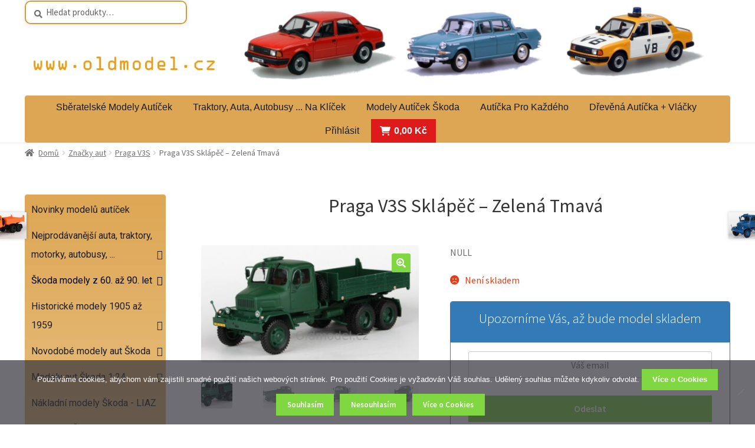

--- FILE ---
content_type: text/html; charset=UTF-8
request_url: https://oldmodel.cz/produkt/praga-v3s-sklapec-67-143-zelena-tmava/
body_size: 37321
content:
<!doctype html>
<html lang="cs">
<head>
<meta charset="UTF-8">
<meta name="viewport" content="width=device-width, initial-scale=1">
<link rel="profile" href="https://gmpg.org/xfn/11">
<link rel="pingback" href="https://oldmodel.cz/xmlrpc.php">

	<script type="text/javascript">function theChampLoadEvent(e){var t=window.onload;if(typeof window.onload!="function"){window.onload=e}else{window.onload=function(){t();e()}}}</script>
		<script type="text/javascript">var theChampDefaultLang = 'cs_CZ', theChampCloseIconPath = 'https://oldmodel.cz/wp-content/plugins/super-socializer/images/close.png';</script>
		<script>var theChampSiteUrl = 'https://oldmodel.cz', theChampVerified = 0, theChampEmailPopup = 0, heateorSsMoreSharePopupSearchText = 'Search';</script>
			<script> var theChampFBKey = '', theChampFBLang = 'cs_CZ', theChampFbLikeMycred = 0, theChampSsga = 0, theChampCommentNotification = 0, theChampHeateorFcmRecentComments = 0, theChampFbIosLogin = 0; </script>
				<script> var theChampSharingAjaxUrl = 'https://oldmodel.cz/wp-admin/admin-ajax.php', heateorSsFbMessengerAPI = 'https://www.facebook.com/dialog/send?app_id=595489497242932&display=popup&link=%encoded_post_url%&redirect_uri=%encoded_post_url%',heateorSsWhatsappShareAPI = 'web', heateorSsUrlCountFetched = [], heateorSsSharesText = 'Shares', heateorSsShareText = 'Share', theChampPluginIconPath = 'https://oldmodel.cz/wp-content/plugins/super-socializer/images/logo.png', theChampSaveSharesLocally = 0, theChampHorizontalSharingCountEnable = 0, theChampVerticalSharingCountEnable = 0, theChampSharingOffset = -10, theChampCounterOffset = -10, theChampMobileStickySharingEnabled = 0, heateorSsCopyLinkMessage = "Link copied.";
				</script>
			<style type="text/css">
						.the_champ_button_instagram span.the_champ_svg,a.the_champ_instagram span.the_champ_svg{background:radial-gradient(circle at 30% 107%,#fdf497 0,#fdf497 5%,#fd5949 45%,#d6249f 60%,#285aeb 90%)}
					.the_champ_horizontal_sharing .the_champ_svg,.heateor_ss_standard_follow_icons_container .the_champ_svg{
					color: #fff;
				border-width: 0px;
		border-style: solid;
		border-color: transparent;
	}
		.the_champ_horizontal_sharing .theChampTCBackground{
		color:#666;
	}
		.the_champ_horizontal_sharing span.the_champ_svg:hover,.heateor_ss_standard_follow_icons_container span.the_champ_svg:hover{
				border-color: transparent;
	}
		.the_champ_vertical_sharing span.the_champ_svg,.heateor_ss_floating_follow_icons_container span.the_champ_svg{
					color: #fff;
				border-width: 0px;
		border-style: solid;
		border-color: transparent;
	}
		.the_champ_vertical_sharing .theChampTCBackground{
		color:#666;
	}
		.the_champ_vertical_sharing span.the_champ_svg:hover,.heateor_ss_floating_follow_icons_container span.the_champ_svg:hover{
						border-color: transparent;
		}
	@media screen and (max-width:783px){.the_champ_vertical_sharing{display:none!important}}div.theChampSharingArrow{display:none}</style>
	<meta name='robots' content='index, follow, max-image-preview:large, max-snippet:-1, max-video-preview:-1' />
	<style>img:is([sizes="auto" i], [sizes^="auto," i]) { contain-intrinsic-size: 3000px 1500px }</style>
	
	<!-- This site is optimized with the Yoast SEO plugin v26.8 - https://yoast.com/product/yoast-seo-wordpress/ -->
	<title>Praga V3S Sklápěč - Zelená Tmavá - Oldmodel.cz</title>
	<link rel="canonical" href="https://oldmodel.cz/produkt/praga-v3s-sklapec-67-143-zelena-tmava/" />
	<meta property="og:locale" content="cs_CZ" />
	<meta property="og:type" content="article" />
	<meta property="og:title" content="Praga V3S Sklápěč - Zelená Tmavá - Oldmodel.cz" />
	<meta property="og:description" content="NULL" />
	<meta property="og:url" content="https://oldmodel.cz/produkt/praga-v3s-sklapec-67-143-zelena-tmava/" />
	<meta property="og:site_name" content="Oldmodel.cz" />
	<meta property="article:publisher" content="https://www.facebook.com/oldmodel.cz" />
	<meta property="article:modified_time" content="2022-03-11T16:56:39+00:00" />
	<meta property="og:image" content="https://oldmodel.cz/wp-content/uploads/2020/01/model-auticka-Praga-V3S-003HZOV.jpg" />
	<meta property="og:image:width" content="640" />
	<meta property="og:image:height" content="345" />
	<meta property="og:image:type" content="image/jpeg" />
	<meta name="twitter:card" content="summary_large_image" />
	<script type="application/ld+json" class="yoast-schema-graph">{"@context":"https://schema.org","@graph":[{"@type":"WebPage","@id":"https://oldmodel.cz/produkt/praga-v3s-sklapec-67-143-zelena-tmava/","url":"https://oldmodel.cz/produkt/praga-v3s-sklapec-67-143-zelena-tmava/","name":"Praga V3S Sklápěč - Zelená Tmavá - Oldmodel.cz","isPartOf":{"@id":"https://oldmodel.cz/#website"},"primaryImageOfPage":{"@id":"https://oldmodel.cz/produkt/praga-v3s-sklapec-67-143-zelena-tmava/#primaryimage"},"image":{"@id":"https://oldmodel.cz/produkt/praga-v3s-sklapec-67-143-zelena-tmava/#primaryimage"},"thumbnailUrl":"https://oldmodel.cz/wp-content/uploads/2020/01/model-auticka-Praga-V3S-003HZOV.jpg","datePublished":"2020-01-25T13:36:40+00:00","dateModified":"2022-03-11T16:56:39+00:00","breadcrumb":{"@id":"https://oldmodel.cz/produkt/praga-v3s-sklapec-67-143-zelena-tmava/#breadcrumb"},"inLanguage":"cs","potentialAction":[{"@type":"ReadAction","target":["https://oldmodel.cz/produkt/praga-v3s-sklapec-67-143-zelena-tmava/"]}]},{"@type":"ImageObject","inLanguage":"cs","@id":"https://oldmodel.cz/produkt/praga-v3s-sklapec-67-143-zelena-tmava/#primaryimage","url":"https://oldmodel.cz/wp-content/uploads/2020/01/model-auticka-Praga-V3S-003HZOV.jpg","contentUrl":"https://oldmodel.cz/wp-content/uploads/2020/01/model-auticka-Praga-V3S-003HZOV.jpg","width":640,"height":345},{"@type":"BreadcrumbList","@id":"https://oldmodel.cz/produkt/praga-v3s-sklapec-67-143-zelena-tmava/#breadcrumb","itemListElement":[{"@type":"ListItem","position":1,"name":"Domů","item":"https://oldmodel.cz/"},{"@type":"ListItem","position":2,"name":"Sběratelské modely autíček a modely motorek.","item":"https://oldmodel.cz/vsechny-polozky-eshopu/"},{"@type":"ListItem","position":3,"name":"Praga V3S Sklápěč &#8211; Zelená Tmavá"}]},{"@type":"WebSite","@id":"https://oldmodel.cz/#website","url":"https://oldmodel.cz/","name":"Oldmodel.cz","description":"Sběratelské modely autíček různých značek a měřítek.","publisher":{"@id":"https://oldmodel.cz/#organization"},"alternateName":"Modely autíček","potentialAction":[{"@type":"SearchAction","target":{"@type":"EntryPoint","urlTemplate":"https://oldmodel.cz/?s={search_term_string}"},"query-input":{"@type":"PropertyValueSpecification","valueRequired":true,"valueName":"search_term_string"}}],"inLanguage":"cs"},{"@type":"Organization","@id":"https://oldmodel.cz/#organization","name":"Oldmodel","alternateName":"Modely autíček","url":"https://oldmodel.cz/","logo":{"@type":"ImageObject","inLanguage":"cs","@id":"https://oldmodel.cz/#/schema/logo/image/","url":"https://oldmodel.cz/wp-content/uploads/2020/02/cropped-Model-auticka-143ABH-904BFOV.jpg","contentUrl":"https://oldmodel.cz/wp-content/uploads/2020/02/cropped-Model-auticka-143ABH-904BFOV.jpg","width":512,"height":512,"caption":"Oldmodel"},"image":{"@id":"https://oldmodel.cz/#/schema/logo/image/"},"sameAs":["https://www.facebook.com/oldmodel.cz"]}]}</script>
	<!-- / Yoast SEO plugin. -->


<link rel='dns-prefetch' href='//cdn.jsdelivr.net' />
<link rel='dns-prefetch' href='//www.googletagmanager.com' />
<link rel='dns-prefetch' href='//fonts.googleapis.com' />
<link rel="alternate" type="application/rss+xml" title="Oldmodel.cz &raquo; RSS zdroj" href="https://oldmodel.cz/feed/" />
<link rel="alternate" type="application/rss+xml" title="Oldmodel.cz &raquo; RSS komentářů" href="https://oldmodel.cz/comments/feed/" />
<script>
window._wpemojiSettings = {"baseUrl":"https:\/\/s.w.org\/images\/core\/emoji\/16.0.1\/72x72\/","ext":".png","svgUrl":"https:\/\/s.w.org\/images\/core\/emoji\/16.0.1\/svg\/","svgExt":".svg","source":{"concatemoji":"https:\/\/oldmodel.cz\/wp-includes\/js\/wp-emoji-release.min.js?ver=6.8.3"}};
/*! This file is auto-generated */
!function(s,n){var o,i,e;function c(e){try{var t={supportTests:e,timestamp:(new Date).valueOf()};sessionStorage.setItem(o,JSON.stringify(t))}catch(e){}}function p(e,t,n){e.clearRect(0,0,e.canvas.width,e.canvas.height),e.fillText(t,0,0);var t=new Uint32Array(e.getImageData(0,0,e.canvas.width,e.canvas.height).data),a=(e.clearRect(0,0,e.canvas.width,e.canvas.height),e.fillText(n,0,0),new Uint32Array(e.getImageData(0,0,e.canvas.width,e.canvas.height).data));return t.every(function(e,t){return e===a[t]})}function u(e,t){e.clearRect(0,0,e.canvas.width,e.canvas.height),e.fillText(t,0,0);for(var n=e.getImageData(16,16,1,1),a=0;a<n.data.length;a++)if(0!==n.data[a])return!1;return!0}function f(e,t,n,a){switch(t){case"flag":return n(e,"\ud83c\udff3\ufe0f\u200d\u26a7\ufe0f","\ud83c\udff3\ufe0f\u200b\u26a7\ufe0f")?!1:!n(e,"\ud83c\udde8\ud83c\uddf6","\ud83c\udde8\u200b\ud83c\uddf6")&&!n(e,"\ud83c\udff4\udb40\udc67\udb40\udc62\udb40\udc65\udb40\udc6e\udb40\udc67\udb40\udc7f","\ud83c\udff4\u200b\udb40\udc67\u200b\udb40\udc62\u200b\udb40\udc65\u200b\udb40\udc6e\u200b\udb40\udc67\u200b\udb40\udc7f");case"emoji":return!a(e,"\ud83e\udedf")}return!1}function g(e,t,n,a){var r="undefined"!=typeof WorkerGlobalScope&&self instanceof WorkerGlobalScope?new OffscreenCanvas(300,150):s.createElement("canvas"),o=r.getContext("2d",{willReadFrequently:!0}),i=(o.textBaseline="top",o.font="600 32px Arial",{});return e.forEach(function(e){i[e]=t(o,e,n,a)}),i}function t(e){var t=s.createElement("script");t.src=e,t.defer=!0,s.head.appendChild(t)}"undefined"!=typeof Promise&&(o="wpEmojiSettingsSupports",i=["flag","emoji"],n.supports={everything:!0,everythingExceptFlag:!0},e=new Promise(function(e){s.addEventListener("DOMContentLoaded",e,{once:!0})}),new Promise(function(t){var n=function(){try{var e=JSON.parse(sessionStorage.getItem(o));if("object"==typeof e&&"number"==typeof e.timestamp&&(new Date).valueOf()<e.timestamp+604800&&"object"==typeof e.supportTests)return e.supportTests}catch(e){}return null}();if(!n){if("undefined"!=typeof Worker&&"undefined"!=typeof OffscreenCanvas&&"undefined"!=typeof URL&&URL.createObjectURL&&"undefined"!=typeof Blob)try{var e="postMessage("+g.toString()+"("+[JSON.stringify(i),f.toString(),p.toString(),u.toString()].join(",")+"));",a=new Blob([e],{type:"text/javascript"}),r=new Worker(URL.createObjectURL(a),{name:"wpTestEmojiSupports"});return void(r.onmessage=function(e){c(n=e.data),r.terminate(),t(n)})}catch(e){}c(n=g(i,f,p,u))}t(n)}).then(function(e){for(var t in e)n.supports[t]=e[t],n.supports.everything=n.supports.everything&&n.supports[t],"flag"!==t&&(n.supports.everythingExceptFlag=n.supports.everythingExceptFlag&&n.supports[t]);n.supports.everythingExceptFlag=n.supports.everythingExceptFlag&&!n.supports.flag,n.DOMReady=!1,n.readyCallback=function(){n.DOMReady=!0}}).then(function(){return e}).then(function(){var e;n.supports.everything||(n.readyCallback(),(e=n.source||{}).concatemoji?t(e.concatemoji):e.wpemoji&&e.twemoji&&(t(e.twemoji),t(e.wpemoji)))}))}((window,document),window._wpemojiSettings);
</script>
<link rel='stylesheet' id='storefront-top-bar-css' href='https://oldmodel.cz/wp-content/plugins/storefront-top-bar/assets/css/storefront-top-bar.css?ver=6.8.3' media='all' />
<style id='wp-emoji-styles-inline-css'>

	img.wp-smiley, img.emoji {
		display: inline !important;
		border: none !important;
		box-shadow: none !important;
		height: 1em !important;
		width: 1em !important;
		margin: 0 0.07em !important;
		vertical-align: -0.1em !important;
		background: none !important;
		padding: 0 !important;
	}
</style>
<link rel='stylesheet' id='storefront-gutenberg-blocks-css' href='https://oldmodel.cz/wp-content/themes/storefront/assets/css/base/gutenberg-blocks.css?ver=4.6.0' media='all' />
<style id='storefront-gutenberg-blocks-inline-css'>

				.wp-block-button__link:not(.has-text-color) {
					color: #ffffff;
				}

				.wp-block-button__link:not(.has-text-color):hover,
				.wp-block-button__link:not(.has-text-color):focus,
				.wp-block-button__link:not(.has-text-color):active {
					color: #ffffff;
				}

				.wp-block-button__link:not(.has-background) {
					background-color: #81d742;
				}

				.wp-block-button__link:not(.has-background):hover,
				.wp-block-button__link:not(.has-background):focus,
				.wp-block-button__link:not(.has-background):active {
					border-color: #68be29;
					background-color: #68be29;
				}

				.wc-block-grid__products .wc-block-grid__product .wp-block-button__link {
					background-color: #81d742;
					border-color: #81d742;
					color: #ffffff;
				}

				.wp-block-quote footer,
				.wp-block-quote cite,
				.wp-block-quote__citation {
					color: #6d6d6d;
				}

				.wp-block-pullquote cite,
				.wp-block-pullquote footer,
				.wp-block-pullquote__citation {
					color: #6d6d6d;
				}

				.wp-block-image figcaption {
					color: #6d6d6d;
				}

				.wp-block-separator.is-style-dots::before {
					color: #333333;
				}

				.wp-block-file a.wp-block-file__button {
					color: #ffffff;
					background-color: #81d742;
					border-color: #81d742;
				}

				.wp-block-file a.wp-block-file__button:hover,
				.wp-block-file a.wp-block-file__button:focus,
				.wp-block-file a.wp-block-file__button:active {
					color: #ffffff;
					background-color: #68be29;
				}

				.wp-block-code,
				.wp-block-preformatted pre {
					color: #6d6d6d;
				}

				.wp-block-table:not( .has-background ):not( .is-style-stripes ) tbody tr:nth-child(2n) td {
					background-color: #fdfdfd;
				}

				.wp-block-cover .wp-block-cover__inner-container h1:not(.has-text-color),
				.wp-block-cover .wp-block-cover__inner-container h2:not(.has-text-color),
				.wp-block-cover .wp-block-cover__inner-container h3:not(.has-text-color),
				.wp-block-cover .wp-block-cover__inner-container h4:not(.has-text-color),
				.wp-block-cover .wp-block-cover__inner-container h5:not(.has-text-color),
				.wp-block-cover .wp-block-cover__inner-container h6:not(.has-text-color) {
					color: #000000;
				}

				.wc-block-components-price-slider__range-input-progress,
				.rtl .wc-block-components-price-slider__range-input-progress {
					--range-color: #dd8a0d;
				}

				/* Target only IE11 */
				@media all and (-ms-high-contrast: none), (-ms-high-contrast: active) {
					.wc-block-components-price-slider__range-input-progress {
						background: #dd8a0d;
					}
				}

				.wc-block-components-button:not(.is-link) {
					background-color: #ce0000;
					color: #ffffff;
				}

				.wc-block-components-button:not(.is-link):hover,
				.wc-block-components-button:not(.is-link):focus,
				.wc-block-components-button:not(.is-link):active {
					background-color: #b50000;
					color: #ffffff;
				}

				.wc-block-components-button:not(.is-link):disabled {
					background-color: #ce0000;
					color: #ffffff;
				}

				.wc-block-cart__submit-container {
					background-color: #ffffff;
				}

				.wc-block-cart__submit-container::before {
					color: rgba(220,220,220,0.5);
				}

				.wc-block-components-order-summary-item__quantity {
					background-color: #ffffff;
					border-color: #6d6d6d;
					box-shadow: 0 0 0 2px #ffffff;
					color: #6d6d6d;
				}
			
</style>
<link rel='stylesheet' id='contact-form-7-css' href='https://oldmodel.cz/wp-content/plugins/contact-form-7/includes/css/styles.css?ver=6.1.4' media='all' />
<link rel='stylesheet' id='cookie-notice-front-css' href='https://oldmodel.cz/wp-content/plugins/cookie-notice/css/front.min.css?ver=2.5.11' media='all' />
<link rel='stylesheet' id='dashicons-css' href='https://oldmodel.cz/wp-includes/css/dashicons.min.css?ver=6.8.3' media='all' />
<link rel='stylesheet' id='to-top-css' href='https://oldmodel.cz/wp-content/plugins/to-top/public/css/to-top-public.css?ver=2.5.5' media='all' />
<link rel='stylesheet' id='ToretCeskaPosta-draw-css-css' href='https://oldmodel.cz/wp-content/plugins/toret-ceska-posta/vendor/toret/toret-library/src/assets/css/toret-draw.css?ver=1768509992' media='all' />
<link rel='stylesheet' id='ToretCeskaPosta-form-css-css' href='https://oldmodel.cz/wp-content/plugins/toret-ceska-posta/vendor/toret/toret-library/src/assets/css/toret-draw-form.css?ver=1768509992' media='all' />
<link rel='stylesheet' id='ToretPplLibrary-select2-css-css' href='https://cdn.jsdelivr.net/npm/select2@4.1.0-rc.0/dist/css/select2.min.css' media='all' />
<link rel='stylesheet' id='ToretPplLibrary-draw-css-css' href='https://oldmodel.cz/wp-content/plugins/toret-ppl/vendor/toret/toret-library/src/assets/css/toret-draw.css?ver=1.0.0' media='all' />
<link rel='stylesheet' id='ToretPplLibrary-form-css-css' href='https://oldmodel.cz/wp-content/plugins/toret-ppl/vendor/toret/toret-library/src/assets/css/toret-draw-form.css?ver=1.0.0' media='all' />
<link rel='stylesheet' id='ToretZasilkovna-draw-css-css' href='https://oldmodel.cz/wp-content/plugins/toret-zasilkovna/vendor/toret/toret-library/src/assets/css/toret-draw.css?ver=1767685118' media='all' />
<link rel='stylesheet' id='ToretZasilkovna-form-css-css' href='https://oldmodel.cz/wp-content/plugins/toret-zasilkovna/vendor/toret/toret-library/src/assets/css/toret-draw-form.css?ver=1767685118' media='all' />
<link rel='stylesheet' id='zasilkovna-public-styles-css' href='https://oldmodel.cz/wp-content/plugins/toret-zasilkovna/assets/css/public.css?ver=8.4.12' media='all' />
<link rel='stylesheet' id='ToretIdoklad-draw-css-css' href='https://oldmodel.cz/wp-content/plugins/woo-idoklad/vendor/toret/toret-library/src/assets/css/toret-draw.css?ver=1768930596' media='all' />
<link rel='stylesheet' id='ToretIdoklad-form-css-css' href='https://oldmodel.cz/wp-content/plugins/woo-idoklad/vendor/toret/toret-library/src/assets/css/toret-draw-form.css?ver=1768930596' media='all' />
<link rel='stylesheet' id='photoswipe-css' href='https://oldmodel.cz/wp-content/plugins/woocommerce/assets/css/photoswipe/photoswipe.min.css?ver=10.4.3' media='all' />
<link rel='stylesheet' id='photoswipe-default-skin-css' href='https://oldmodel.cz/wp-content/plugins/woocommerce/assets/css/photoswipe/default-skin/default-skin.min.css?ver=10.4.3' media='all' />
<style id='woocommerce-inline-inline-css'>
.woocommerce form .form-row .required { visibility: visible; }
</style>
<link rel='stylesheet' id='megamenu-css' href='https://oldmodel.cz/wp-content/uploads/maxmegamenu/style.css?ver=12d8e2' media='all' />
<link rel='stylesheet' id='megamenu-google-fonts-css' href='//fonts.googleapis.com/css?family=Roboto%3A400%2C700&#038;ver=6.8.3' media='all' />
<link rel='stylesheet' id='megamenu-genericons-css' href='https://oldmodel.cz/wp-content/plugins/megamenu-pro/icons/genericons/genericons/genericons.css?ver=2.4.4' media='all' />
<link rel='stylesheet' id='megamenu-fontawesome-css' href='https://oldmodel.cz/wp-content/plugins/megamenu-pro/icons/fontawesome/css/font-awesome.min.css?ver=2.4.4' media='all' />
<link rel='stylesheet' id='megamenu-fontawesome5-css' href='https://oldmodel.cz/wp-content/plugins/megamenu-pro/icons/fontawesome5/css/all.min.css?ver=2.4.4' media='all' />
<link rel='stylesheet' id='megamenu-fontawesome6-css' href='https://oldmodel.cz/wp-content/plugins/megamenu-pro/icons/fontawesome6/css/all.min.css?ver=2.4.4' media='all' />
<link rel='stylesheet' id='toret-ceskaposta-plugin-styles-css' href='https://oldmodel.cz/wp-content/plugins/toret-ceska-posta/public/assets/css/public.css?ver=3.0.7' media='all' />
<link rel='stylesheet' id='toret-ppl-plugin-styles-css' href='https://oldmodel.cz/wp-content/plugins/toret-ppl/public/assets/css/public.css?ver=3.9.10' media='all' />
<link rel='stylesheet' id='toret-ppl-popup-styles-toret-css' href='https://oldmodel.cz/wp-content/plugins/toret-ppl/public/assets/css/toret-branch-popup.css?ver=3.9.10' media='all' />
<link rel='stylesheet' id='toret-qrplatby-plugin-styles-css' href='https://oldmodel.cz/wp-content/plugins/toret-qrplatby/assets/css/public.css?ver=2.3.4' media='all' />
<link rel='stylesheet' id='storefront-style-css' href='https://oldmodel.cz/wp-content/themes/storefront/style.css?ver=4.6.0' media='all' />
<style id='storefront-style-inline-css'>

			.main-navigation ul li a,
			.site-title a,
			ul.menu li a,
			.site-branding h1 a,
			button.menu-toggle,
			button.menu-toggle:hover,
			.handheld-navigation .dropdown-toggle {
				color: #333333;
			}

			button.menu-toggle,
			button.menu-toggle:hover {
				border-color: #333333;
			}

			.main-navigation ul li a:hover,
			.main-navigation ul li:hover > a,
			.site-title a:hover,
			.site-header ul.menu li.current-menu-item > a {
				color: #747474;
			}

			table:not( .has-background ) th {
				background-color: #f8f8f8;
			}

			table:not( .has-background ) tbody td {
				background-color: #fdfdfd;
			}

			table:not( .has-background ) tbody tr:nth-child(2n) td,
			fieldset,
			fieldset legend {
				background-color: #fbfbfb;
			}

			.site-header,
			.secondary-navigation ul ul,
			.main-navigation ul.menu > li.menu-item-has-children:after,
			.secondary-navigation ul.menu ul,
			.storefront-handheld-footer-bar,
			.storefront-handheld-footer-bar ul li > a,
			.storefront-handheld-footer-bar ul li.search .site-search,
			button.menu-toggle,
			button.menu-toggle:hover {
				background-color: #ffffff;
			}

			p.site-description,
			.site-header,
			.storefront-handheld-footer-bar {
				color: #404040;
			}

			button.menu-toggle:after,
			button.menu-toggle:before,
			button.menu-toggle span:before {
				background-color: #333333;
			}

			h1, h2, h3, h4, h5, h6, .wc-block-grid__product-title {
				color: #333333;
			}

			.widget h1 {
				border-bottom-color: #333333;
			}

			body,
			.secondary-navigation a {
				color: #6d6d6d;
			}

			.widget-area .widget a,
			.hentry .entry-header .posted-on a,
			.hentry .entry-header .post-author a,
			.hentry .entry-header .post-comments a,
			.hentry .entry-header .byline a {
				color: #727272;
			}

			a {
				color: #dd8a0d;
			}

			a:focus,
			button:focus,
			.button.alt:focus,
			input:focus,
			textarea:focus,
			input[type="button"]:focus,
			input[type="reset"]:focus,
			input[type="submit"]:focus,
			input[type="email"]:focus,
			input[type="tel"]:focus,
			input[type="url"]:focus,
			input[type="password"]:focus,
			input[type="search"]:focus {
				outline-color: #dd8a0d;
			}

			button, input[type="button"], input[type="reset"], input[type="submit"], .button, .widget a.button {
				background-color: #81d742;
				border-color: #81d742;
				color: #ffffff;
			}

			button:hover, input[type="button"]:hover, input[type="reset"]:hover, input[type="submit"]:hover, .button:hover, .widget a.button:hover {
				background-color: #68be29;
				border-color: #68be29;
				color: #ffffff;
			}

			button.alt, input[type="button"].alt, input[type="reset"].alt, input[type="submit"].alt, .button.alt, .widget-area .widget a.button.alt {
				background-color: #ce0000;
				border-color: #ce0000;
				color: #ffffff;
			}

			button.alt:hover, input[type="button"].alt:hover, input[type="reset"].alt:hover, input[type="submit"].alt:hover, .button.alt:hover, .widget-area .widget a.button.alt:hover {
				background-color: #b50000;
				border-color: #b50000;
				color: #ffffff;
			}

			.pagination .page-numbers li .page-numbers.current {
				background-color: #e6e6e6;
				color: #636363;
			}

			#comments .comment-list .comment-content .comment-text {
				background-color: #f8f8f8;
			}

			.site-footer {
				background-color: #f7f2e8;
				color: #333333;
			}

			.site-footer a:not(.button):not(.components-button) {
				color: #333333;
			}

			.site-footer .storefront-handheld-footer-bar a:not(.button):not(.components-button) {
				color: #333333;
			}

			.site-footer h1, .site-footer h2, .site-footer h3, .site-footer h4, .site-footer h5, .site-footer h6, .site-footer .widget .widget-title, .site-footer .widget .widgettitle {
				color: #2b2b2b;
			}

			.page-template-template-homepage.has-post-thumbnail .type-page.has-post-thumbnail .entry-title {
				color: #000000;
			}

			.page-template-template-homepage.has-post-thumbnail .type-page.has-post-thumbnail .entry-content {
				color: #000000;
			}

			@media screen and ( min-width: 768px ) {
				.secondary-navigation ul.menu a:hover {
					color: #595959;
				}

				.secondary-navigation ul.menu a {
					color: #404040;
				}

				.main-navigation ul.menu ul.sub-menu,
				.main-navigation ul.nav-menu ul.children {
					background-color: #f0f0f0;
				}

				.site-header {
					border-bottom-color: #f0f0f0;
				}
			}
</style>
<link rel='stylesheet' id='storefront-icons-css' href='https://oldmodel.cz/wp-content/themes/storefront/assets/css/base/icons.css?ver=4.6.0' media='all' />
<link rel='stylesheet' id='storefront-fonts-css' href='https://fonts.googleapis.com/css?family=Source+Sans+Pro%3A400%2C300%2C300italic%2C400italic%2C600%2C700%2C900&#038;subset=latin%2Clatin-ext&#038;ver=4.6.0' media='all' />
<link rel='stylesheet' id='the_champ_frontend_css-css' href='https://oldmodel.cz/wp-content/plugins/super-socializer/css/front.css?ver=7.14.5' media='all' />
<link rel='stylesheet' id='storefront-woocommerce-style-css' href='https://oldmodel.cz/wp-content/themes/storefront/assets/css/woocommerce/woocommerce.css?ver=4.6.0' media='all' />
<style id='storefront-woocommerce-style-inline-css'>
@font-face {
				font-family: star;
				src: url(https://oldmodel.cz/wp-content/plugins/woocommerce/assets/fonts/star.eot);
				src:
					url(https://oldmodel.cz/wp-content/plugins/woocommerce/assets/fonts/star.eot?#iefix) format("embedded-opentype"),
					url(https://oldmodel.cz/wp-content/plugins/woocommerce/assets/fonts/star.woff) format("woff"),
					url(https://oldmodel.cz/wp-content/plugins/woocommerce/assets/fonts/star.ttf) format("truetype"),
					url(https://oldmodel.cz/wp-content/plugins/woocommerce/assets/fonts/star.svg#star) format("svg");
				font-weight: 400;
				font-style: normal;
			}
			@font-face {
				font-family: WooCommerce;
				src: url(https://oldmodel.cz/wp-content/plugins/woocommerce/assets/fonts/WooCommerce.eot);
				src:
					url(https://oldmodel.cz/wp-content/plugins/woocommerce/assets/fonts/WooCommerce.eot?#iefix) format("embedded-opentype"),
					url(https://oldmodel.cz/wp-content/plugins/woocommerce/assets/fonts/WooCommerce.woff) format("woff"),
					url(https://oldmodel.cz/wp-content/plugins/woocommerce/assets/fonts/WooCommerce.ttf) format("truetype"),
					url(https://oldmodel.cz/wp-content/plugins/woocommerce/assets/fonts/WooCommerce.svg#WooCommerce) format("svg");
				font-weight: 400;
				font-style: normal;
			}

			a.cart-contents,
			.site-header-cart .widget_shopping_cart a {
				color: #333333;
			}

			a.cart-contents:hover,
			.site-header-cart .widget_shopping_cart a:hover,
			.site-header-cart:hover > li > a {
				color: #747474;
			}

			table.cart td.product-remove,
			table.cart td.actions {
				border-top-color: #ffffff;
			}

			.storefront-handheld-footer-bar ul li.cart .count {
				background-color: #333333;
				color: #ffffff;
				border-color: #ffffff;
			}

			.woocommerce-tabs ul.tabs li.active a,
			ul.products li.product .price,
			.onsale,
			.wc-block-grid__product-onsale,
			.widget_search form:before,
			.widget_product_search form:before {
				color: #6d6d6d;
			}

			.woocommerce-breadcrumb a,
			a.woocommerce-review-link,
			.product_meta a {
				color: #727272;
			}

			.wc-block-grid__product-onsale,
			.onsale {
				border-color: #6d6d6d;
			}

			.star-rating span:before,
			.quantity .plus, .quantity .minus,
			p.stars a:hover:after,
			p.stars a:after,
			.star-rating span:before,
			#payment .payment_methods li input[type=radio]:first-child:checked+label:before {
				color: #dd8a0d;
			}

			.widget_price_filter .ui-slider .ui-slider-range,
			.widget_price_filter .ui-slider .ui-slider-handle {
				background-color: #dd8a0d;
			}

			.order_details {
				background-color: #f8f8f8;
			}

			.order_details > li {
				border-bottom: 1px dotted #e3e3e3;
			}

			.order_details:before,
			.order_details:after {
				background: -webkit-linear-gradient(transparent 0,transparent 0),-webkit-linear-gradient(135deg,#f8f8f8 33.33%,transparent 33.33%),-webkit-linear-gradient(45deg,#f8f8f8 33.33%,transparent 33.33%)
			}

			#order_review {
				background-color: #ffffff;
			}

			#payment .payment_methods > li .payment_box,
			#payment .place-order {
				background-color: #fafafa;
			}

			#payment .payment_methods > li:not(.woocommerce-notice) {
				background-color: #f5f5f5;
			}

			#payment .payment_methods > li:not(.woocommerce-notice):hover {
				background-color: #f0f0f0;
			}

			.woocommerce-pagination .page-numbers li .page-numbers.current {
				background-color: #e6e6e6;
				color: #636363;
			}

			.wc-block-grid__product-onsale,
			.onsale,
			.woocommerce-pagination .page-numbers li .page-numbers:not(.current) {
				color: #6d6d6d;
			}

			p.stars a:before,
			p.stars a:hover~a:before,
			p.stars.selected a.active~a:before {
				color: #6d6d6d;
			}

			p.stars.selected a.active:before,
			p.stars:hover a:before,
			p.stars.selected a:not(.active):before,
			p.stars.selected a.active:before {
				color: #dd8a0d;
			}

			.single-product div.product .woocommerce-product-gallery .woocommerce-product-gallery__trigger {
				background-color: #81d742;
				color: #ffffff;
			}

			.single-product div.product .woocommerce-product-gallery .woocommerce-product-gallery__trigger:hover {
				background-color: #68be29;
				border-color: #68be29;
				color: #ffffff;
			}

			.button.added_to_cart:focus,
			.button.wc-forward:focus {
				outline-color: #dd8a0d;
			}

			.added_to_cart,
			.site-header-cart .widget_shopping_cart a.button,
			.wc-block-grid__products .wc-block-grid__product .wp-block-button__link {
				background-color: #81d742;
				border-color: #81d742;
				color: #ffffff;
			}

			.added_to_cart:hover,
			.site-header-cart .widget_shopping_cart a.button:hover,
			.wc-block-grid__products .wc-block-grid__product .wp-block-button__link:hover {
				background-color: #68be29;
				border-color: #68be29;
				color: #ffffff;
			}

			.added_to_cart.alt, .added_to_cart, .widget a.button.checkout {
				background-color: #ce0000;
				border-color: #ce0000;
				color: #ffffff;
			}

			.added_to_cart.alt:hover, .added_to_cart:hover, .widget a.button.checkout:hover {
				background-color: #b50000;
				border-color: #b50000;
				color: #ffffff;
			}

			.button.loading {
				color: #81d742;
			}

			.button.loading:hover {
				background-color: #81d742;
			}

			.button.loading:after {
				color: #ffffff;
			}

			@media screen and ( min-width: 768px ) {
				.site-header-cart .widget_shopping_cart,
				.site-header .product_list_widget li .quantity {
					color: #404040;
				}

				.site-header-cart .widget_shopping_cart .buttons,
				.site-header-cart .widget_shopping_cart .total {
					background-color: #f5f5f5;
				}

				.site-header-cart .widget_shopping_cart {
					background-color: #f0f0f0;
				}
			}
				.storefront-product-pagination a {
					color: #6d6d6d;
					background-color: #ffffff;
				}
				.storefront-sticky-add-to-cart {
					color: #6d6d6d;
					background-color: #ffffff;
				}

				.storefront-sticky-add-to-cart a:not(.button) {
					color: #333333;
				}
</style>
<link rel='stylesheet' id='storefront-child-style-css' href='https://oldmodel.cz/wp-content/themes/storefront-child/style.css?ver=2.5.5.1646501555' media='all' />
<link rel='stylesheet' id='storefront-woocommerce-brands-style-css' href='https://oldmodel.cz/wp-content/themes/storefront/assets/css/woocommerce/extensions/brands.css?ver=4.6.0' media='all' />
<link rel='stylesheet' id='chld_thm_cfg_separate-css' href='https://oldmodel.cz/wp-content/themes/storefront-child/ctc-style.css?ver=2.5.5.1646501555' media='all' />
<link rel='stylesheet' id='woa-shp-header-style-css' href='https://oldmodel.cz/wp-content/plugins/storefront-header-picker/css/style.css?ver=6.8.3' media='all' />
<link rel='stylesheet' id='cwginstock_frontend_css-css' href='https://oldmodel.cz/wp-content/plugins/back-in-stock-notifier-for-woocommerce/assets/css/frontend.min.css?ver=6.3.0' media='' />
<link rel='stylesheet' id='cwginstock_bootstrap-css' href='https://oldmodel.cz/wp-content/plugins/back-in-stock-notifier-for-woocommerce/assets/css/bootstrap.min.css?ver=6.3.0' media='' />
<script src="https://oldmodel.cz/wp-includes/js/tinymce/tinymce.min.js?ver=49110-20250317" id="wp-tinymce-root-js"></script>
<script src="https://oldmodel.cz/wp-includes/js/tinymce/plugins/compat3x/plugin.min.js?ver=49110-20250317" id="wp-tinymce-js"></script>
<script src="https://oldmodel.cz/wp-includes/js/jquery/jquery.min.js?ver=3.7.1" id="jquery-core-js"></script>
<script src="https://oldmodel.cz/wp-includes/js/jquery/jquery-migrate.min.js?ver=3.4.1" id="jquery-migrate-js"></script>
<script id="cookie-notice-front-js-before">
var cnArgs = {"ajaxUrl":"https:\/\/oldmodel.cz\/wp-admin\/admin-ajax.php","nonce":"7f0424c09a","hideEffect":"none","position":"bottom","onScroll":false,"onScrollOffset":100,"onClick":false,"cookieName":"cookie_notice_accepted","cookieTime":2147483647,"cookieTimeRejected":2592000,"globalCookie":false,"redirection":true,"cache":false,"revokeCookies":false,"revokeCookiesOpt":"automatic"};
</script>
<script src="https://oldmodel.cz/wp-content/plugins/cookie-notice/js/front.min.js?ver=2.5.11" id="cookie-notice-front-js"></script>
<script id="to-top-js-extra">
var to_top_options = {"scroll_offset":"800","icon_opacity":"60","style":"icon","icon_type":"dashicons-arrow-up-alt2","icon_color":"#ffffff","icon_bg_color":"#000000","icon_size":"32","border_radius":"5","image":"https:\/\/oldmodel.cz\/wp-content\/plugins\/to-top\/admin\/images\/default.png","image_width":"65","image_alt":"","location":"bottom-right","margin_x":"20","margin_y":"20","show_on_admin":"","enable_autohide":"","autohide_time":"2","enable_hide_small_device":"","small_device_max_width":"640","reset":"0"};
</script>
<script async src="https://oldmodel.cz/wp-content/plugins/to-top/public/js/to-top-public.js?ver=2.5.5" id="to-top-js"></script>
<script src="https://oldmodel.cz/wp-content/plugins/toret-zasilkovna/assets/js/public.js?ver=6.8.3" id="zasilkovna-public-js"></script>
<script src="https://oldmodel.cz/wp-content/plugins/woocommerce/assets/js/jquery-blockui/jquery.blockUI.min.js?ver=2.7.0-wc.10.4.3" id="wc-jquery-blockui-js" data-wp-strategy="defer"></script>
<script id="wc-add-to-cart-js-extra">
var wc_add_to_cart_params = {"ajax_url":"\/wp-admin\/admin-ajax.php","wc_ajax_url":"\/?wc-ajax=%%endpoint%%","i18n_view_cart":"Zobrazit ko\u0161\u00edk","cart_url":"https:\/\/oldmodel.cz\/kosik\/","is_cart":"","cart_redirect_after_add":"yes"};
</script>
<script src="https://oldmodel.cz/wp-content/plugins/woocommerce/assets/js/frontend/add-to-cart.min.js?ver=10.4.3" id="wc-add-to-cart-js" defer data-wp-strategy="defer"></script>
<script src="https://oldmodel.cz/wp-content/plugins/woocommerce/assets/js/zoom/jquery.zoom.min.js?ver=1.7.21-wc.10.4.3" id="wc-zoom-js" defer data-wp-strategy="defer"></script>
<script src="https://oldmodel.cz/wp-content/plugins/woocommerce/assets/js/flexslider/jquery.flexslider.min.js?ver=2.7.2-wc.10.4.3" id="wc-flexslider-js" defer data-wp-strategy="defer"></script>
<script src="https://oldmodel.cz/wp-content/plugins/woocommerce/assets/js/photoswipe/photoswipe.min.js?ver=4.1.1-wc.10.4.3" id="wc-photoswipe-js" defer data-wp-strategy="defer"></script>
<script src="https://oldmodel.cz/wp-content/plugins/woocommerce/assets/js/photoswipe/photoswipe-ui-default.min.js?ver=4.1.1-wc.10.4.3" id="wc-photoswipe-ui-default-js" defer data-wp-strategy="defer"></script>
<script id="wc-single-product-js-extra">
var wc_single_product_params = {"i18n_required_rating_text":"Zvolte pros\u00edm hodnocen\u00ed","i18n_rating_options":["1 z 5 hv\u011bzdi\u010dek","2 ze 5 hv\u011bzdi\u010dek","3 ze 5 hv\u011bzdi\u010dek","4 ze 5 hv\u011bzdi\u010dek","5 z 5 hv\u011bzdi\u010dek"],"i18n_product_gallery_trigger_text":"Zobrazit galerii p\u0159es celou obrazovku","review_rating_required":"yes","flexslider":{"rtl":false,"animation":"slide","smoothHeight":true,"directionNav":false,"controlNav":"thumbnails","slideshow":false,"animationSpeed":500,"animationLoop":false,"allowOneSlide":false},"zoom_enabled":"1","zoom_options":[],"photoswipe_enabled":"1","photoswipe_options":{"shareEl":false,"closeOnScroll":false,"history":false,"hideAnimationDuration":0,"showAnimationDuration":0},"flexslider_enabled":"1"};
</script>
<script src="https://oldmodel.cz/wp-content/plugins/woocommerce/assets/js/frontend/single-product.min.js?ver=10.4.3" id="wc-single-product-js" defer data-wp-strategy="defer"></script>
<script src="https://oldmodel.cz/wp-content/plugins/woocommerce/assets/js/js-cookie/js.cookie.min.js?ver=2.1.4-wc.10.4.3" id="wc-js-cookie-js" data-wp-strategy="defer"></script>
<script id="woo-comgate-plugin-script-js-extra">
var comgate_localize = {"ajaxurl":"https:\/\/oldmodel.cz\/wp-admin\/admin-ajax.php","paidok":"Platba prob\u011bhla \u00fasp\u011b\u0161n\u011b.","paidcancelled":"Platba byla zru\u0161ena.","paidpending":"Platba \u010dek\u00e1 na zpracov\u00e1n\u00ed.","paidauthorized":"Platba autorizov\u00e1na."};
</script>
<script src="https://oldmodel.cz/wp-content/plugins/woo-comgate/public/assets/js/public.js?ver=4.7.10" id="woo-comgate-plugin-script-js"></script>
<script id="wc-cart-fragments-js-extra">
var wc_cart_fragments_params = {"ajax_url":"\/wp-admin\/admin-ajax.php","wc_ajax_url":"\/?wc-ajax=%%endpoint%%","cart_hash_key":"wc_cart_hash_7bb229459c84f0d8544d2eff88b38f3b","fragment_name":"wc_fragments_7bb229459c84f0d8544d2eff88b38f3b","request_timeout":"5000"};
</script>
<script src="https://oldmodel.cz/wp-content/plugins/woocommerce/assets/js/frontend/cart-fragments.min.js?ver=10.4.3" id="wc-cart-fragments-js" defer data-wp-strategy="defer"></script>
<script src="https://oldmodel.cz/wp-content/plugins/super-socializer/js/front/social_login/general.js?ver=7.14.5" id="the_champ_ss_general_scripts-js"></script>
<script src="https://oldmodel.cz/wp-content/plugins/super-socializer/js/front/facebook/sdk.js?ver=7.14.5" id="the_champ_fb_sdk-js"></script>
<script src="https://oldmodel.cz/wp-content/plugins/super-socializer/js/front/sharing/sharing.js?ver=7.14.5" id="the_champ_share_counts-js"></script>

<!-- Google tag (gtag.js) snippet added by Site Kit -->
<!-- Google Analytics snippet added by Site Kit -->
<!-- Google Ads snippet added by Site Kit -->
<script src="https://www.googletagmanager.com/gtag/js?id=GT-KDTKQ6P" id="google_gtagjs-js" async></script>
<script id="google_gtagjs-js-after">
window.dataLayer = window.dataLayer || [];function gtag(){dataLayer.push(arguments);}
gtag("set","linker",{"domains":["oldmodel.cz"]});
gtag("js", new Date());
gtag("set", "developer_id.dZTNiMT", true);
gtag("config", "GT-KDTKQ6P", {"googlesitekit_post_type":"product"});
gtag("config", "AW-969676804");
 window._googlesitekit = window._googlesitekit || {}; window._googlesitekit.throttledEvents = []; window._googlesitekit.gtagEvent = (name, data) => { var key = JSON.stringify( { name, data } ); if ( !! window._googlesitekit.throttledEvents[ key ] ) { return; } window._googlesitekit.throttledEvents[ key ] = true; setTimeout( () => { delete window._googlesitekit.throttledEvents[ key ]; }, 5 ); gtag( "event", name, { ...data, event_source: "site-kit" } ); };
</script>
<link rel="https://api.w.org/" href="https://oldmodel.cz/wp-json/" /><link rel="alternate" title="JSON" type="application/json" href="https://oldmodel.cz/wp-json/wp/v2/product/8308" /><link rel="EditURI" type="application/rsd+xml" title="RSD" href="https://oldmodel.cz/xmlrpc.php?rsd" />
<meta name="generator" content="WordPress 6.8.3" />
<meta name="generator" content="WooCommerce 10.4.3" />
<link rel='shortlink' href='https://oldmodel.cz/?p=8308' />
<link rel="alternate" title="oEmbed (JSON)" type="application/json+oembed" href="https://oldmodel.cz/wp-json/oembed/1.0/embed?url=https%3A%2F%2Foldmodel.cz%2Fprodukt%2Fpraga-v3s-sklapec-67-143-zelena-tmava%2F" />
<link rel="alternate" title="oEmbed (XML)" type="text/xml+oembed" href="https://oldmodel.cz/wp-json/oembed/1.0/embed?url=https%3A%2F%2Foldmodel.cz%2Fprodukt%2Fpraga-v3s-sklapec-67-143-zelena-tmava%2F&#038;format=xml" />
<meta name="generator" content="Site Kit by Google 1.170.0" />
<!-- This website runs the Product Feed PRO for WooCommerce by AdTribes.io plugin - version woocommercesea_option_installed_version -->
      <!-- Global site tag (gtag.js) - Google Ads: 969676804 -->
<script async src="https://www.googletagmanager.com/gtag/js?id=AW-969676804"></script>
<script>
  window.dataLayer = window.dataLayer || [];
  function gtag(){dataLayer.push(arguments);}
  gtag('js', new Date());

  gtag('config', 'AW-969676804');
</script>
        <script src="https://front.boldem.cz/boldem.js?uc=293067&wg=45eedb81-fcad-457f-a0d6-7937b6ae43cd&sc=0" type="text/javascript"></script>
    <!-- Google site verification - Google for WooCommerce -->
<meta name="google-site-verification" content="9Otk2qZHINlTY3G3szg2dIoU9VllDhib4wVcI55n6R4" />
	<noscript><style>.woocommerce-product-gallery{ opacity: 1 !important; }</style></noscript>
			<style type="text/css">
			.woa-top-bar-wrap, .woa-top-bar .block .widget_nav_menu ul li .sub-menu { background: #4281bf; } .woa-top-bar .block .widget_nav_menu ul li .sub-menu li a:hover { background: #2968a6 } .woa-top-bar-wrap * { color: #ffffff; } .woa-top-bar-wrap a, .woa-top-bar-wrap .widget_nav_menu li.current-menu-item > a { color: #ffffff !important; } .woa-top-bar-wrap a:hover { opacity: 0.9; }
		</style>
		
<!-- Google Tag Manager snippet added by Site Kit -->
<script>
			( function( w, d, s, l, i ) {
				w[l] = w[l] || [];
				w[l].push( {'gtm.start': new Date().getTime(), event: 'gtm.js'} );
				var f = d.getElementsByTagName( s )[0],
					j = d.createElement( s ), dl = l != 'dataLayer' ? '&l=' + l : '';
				j.async = true;
				j.src = 'https://www.googletagmanager.com/gtm.js?id=' + i + dl;
				f.parentNode.insertBefore( j, f );
			} )( window, document, 'script', 'dataLayer', 'GTM-N8STLFTV' );
			
</script>

<!-- End Google Tag Manager snippet added by Site Kit -->
<link rel="icon" href="https://oldmodel.cz/wp-content/uploads/2024/01/cropped-modely-auticek-oldmodel-32x32.jpg" sizes="32x32" />
<link rel="icon" href="https://oldmodel.cz/wp-content/uploads/2024/01/cropped-modely-auticek-oldmodel-192x192.jpg" sizes="192x192" />
<link rel="apple-touch-icon" href="https://oldmodel.cz/wp-content/uploads/2024/01/cropped-modely-auticek-oldmodel-180x180.jpg" />
<meta name="msapplication-TileImage" content="https://oldmodel.cz/wp-content/uploads/2024/01/cropped-modely-auticek-oldmodel-270x270.jpg" />
		<style id="wp-custom-css">
			/*heureka left mobiles hide*/
@media screen and (max-width: 600px) {#heurekaTableft{display:none !important;}
}

/* Add Icons to Headers & Notifications */
.woocommerce-billing-fields h3:before, h3#order_review_heading:before, h3#phoen_order_review_heading:before {
     font-family: FontAwesome;
    content: "\f003";
	/* sets default icon to a circled "i" */
 color: #7ed026;
 padding-right: 10px;
 vertical-align: bottom;
}

h3#order_review_heading:before { content: '\f07a'; } /* changes the icon set above to a shopping cart for the order */



input#ship-to-different-address-checkbox {
  width: 25px !important;
  height: 25px !important;
  margin: 5px;
}

textarea#order_comments {
    height: 80px;
}

.quantity .qty {
	height: 2.55em;
    width: 3.3em;
    text-align: center;
}


/*schovani kratkeho popisu na mobiolech*/
@media screen and (max-width: 480px) {.woocommerce-product-details__short-description{display:none !important;}
}

.comgate_select {
	display: block;
	text-align: left;
}

/*ohraniceni bloku*/
.woocommerce-billing-fields__field-wrapper {
	border: 1px solid #eee;
border-radius: 2px;
	padding: 10px;
}

.woocommerce-shipping-fields__field-wrapper {
	border: 1px solid #eee;
border-radius: 2px;
	padding: 10px;
	margin-bottom: 20px;
}
	
.form-row.place-order {
 border: 1px solid #eee;
border-radius: 2px;
}

.woocommerce-checkout-review-order-table {
	border: 1px solid #eee;
border-radius: 2px;
}

table td {
    padding: 1em 1.41575em;
    text-align: left;
    vertical-align: top;
    border: 1px solid #eee;
}

th.product-name {
	 border-top: 1px solid #eee;
	border-left: 1px solid #eee;
}

th.product-total {
	 border-top: 1px solid #eee;
	border-right: 1px solid #eee;
}

h3#order_review_heading
{
	color: #e30b5d;
}

/* tlac odeslat obj*/
 
#place_order {
  background-image: linear-gradient(90deg,#d63663 0%,#492f70 100%)!important;
  border: transparent;
  color: #fff;
  box-shadow: rgba(0, 0, 0, 0.30) 0px 2px 8px 0px;
  padding: 10px;
	border-radius: 10px;
	max-width: 12em;
}
 
#place_order:hover { background-image: linear-gradient(90deg,#492f70 0%,#d63663 100%)!important; }



.woocommerce form .form-row textarea, .woocommerce input[type="email"], .woocommerce input[type="number"], .woocommerce input[type="password"], .woocommerce input[type="reset"], .woocommerce input[type="search"], .woocommerce input[type="tel"], .woocommerce input[type="text"], .woocommerce input[type="url"], .woocommerce textarea, .woocommerce-page form .form-row textarea, .woocommerce-page input[type="email"], .woocommerce-page input[type="number"], .woocommerce-page input[type="password"], .woocommerce-page input[type="reset"], .woocommerce-page input[type="search"], .woocommerce-page input[type="tel"], .woocommerce-page input[type="text"], .woocommerce-page input[type="url"], .woocommerce-page textarea {
    border: 1px solid #ccc;
    background: #fff;
    border-radius: 3px;
	height: 45px;
	box-shadow: none;
}

/*typ platby*/
.woocommerce-checkout #payment ul.payment_methods { border: 1px solid #eee;
border-radius: 2px;}

/* nadpisy vase objednavka */

table th {
    font-weight: bold;
}

/* FORM STYLING pokladna vyber zeme*/

.select2-container .select2-selection--single { height: 45px; }
.select2-container--default .select2-selection--single .select2-selection__rendered {
  line-height: 45px;
  color: #4e4e4e;
	border: 1px solid #ccc;
 background-color: #fff;
}

.select2-container--default .select2-selection--single .select2-selection__arrow b { margin-top: 8px; }
.select2-container--default .select2-selection--single {
  background-color: #eee;
  border: none;
}

/* Rounded corners on the WooCommerce "alert" messages */
.woocommerce-error, .woocommerce-info, .woocommerce-message { border-radius: 3px; }



@media screen and (max-width: 768px) {.se-button {visibility: hidden !important;}
}


@media only screen and (max-width: 1024px) {
h1 { font-size: 25px !important; }
}
@media only screen and (max-width: 1024px) {
h2 { font-size: 15px !important; }
}


.grecaptcha-badge { visibility: hidden; }

/*For browser/screen widths less than 768px*/
@media screen and (max-width: 768px) {.home.blog .site-header, .home.page:not(.page-template-template-homepage) .site-header, .home.post-type-archive-product .site-header { margin-bottom: 0px; }
}

.site-header {
   padding-top:0.5em;
}

.header-widget-region .widget {
padding: 0 !important;
padding-top: 0em;
}

/*tlac v detailu*/
.single-product .product .single_add_to_cart_button.button{
	background-color: #ce0000;
	color: #FFFFFF;
	border-radius: 20px; 
	font-size: 16px;
	padding: 10px 12px 10px 12px;
}

/*tlac v kat*/
.woocommerce .product .add_to_cart_button.button{
	background-color: #ce0000;
	color: #FFFFFF;
	font-size: 16px; 
	border-radius: 18px;
}

/*tlac ve widgetu pod menu*/
.button.wc-forward {
	border-radius: 5px;
}

/*tlac ve sticky*/
.storefront-sticky-add-to-cart__content-button{
 border-radius: 12px;
}

.storefront-breadcrumb {
     padding-bottom: 0px !important; padding-top: 5px !important;
 }

.site-branding {display: none !important;}


.woocommerce-products-header__title {
	font-size: 30px;
}


.woocommerce-active .site-header .main-navigation {
    width: 100%;
}

#menu-primary-menu {
    display: table;
    margin: 0 auto;
}

.site-header-cart .cart-contents:after {
  content: "\f07a";
  font-size:19px;
	color: #ce0000; 
}

.site-header .site-search { width: 17% !important;  /* Use px values if you want, eg. 350px */ }
	
.input-text, input[type=email], input[type=password], input[type=search], input[type=tel], input[type=text], input[type=url], textarea {
    padding: .6180469716em;
    background-color: #fff;
    color: #43454b;
    border: 0;
    -webkit-appearance: none;
    box-sizing: border-box;
    font-weight: 400;
    box-shadow: inset 1px 1px 1px rgba(0,0,0,.125); 
}

/*footer handheld bar*/
.site-footer .storefront-handheld-footer-bar a:not(.button):not(.components-button), 
.storefront-handheld-footer-bar ul li.search .widget  {
    color: #333333;
    display: none;
}

h1 {
	font-size: 2rem;
	font-weight: 500;
	text-align: center;
	letter-spacing: 0.3px;
	margin-bottom: 1.5em;
}

.term-description {
	text-align: center;
}




@media (min-width: 768px) {
.col-full {
    max-width: 85.498938em!important;
}
}

@media (min-width: 768px) {
.left-sidebar .widget-area {
    width: 20%;
}
}

@media (min-width: 768px) {
	.left-sidebar .content-area {
    width: 75%;
}
}

/*CHECKOUT PAGE*/

/*
@media (min-width: 768px) {
	
.page-template-template-fullwidth-php .col2-set {
    width: 62em;
    float: right;
    margin-right: 3%;
    margin-left: 4%;
	margin-bottom: 35px;
}
}



@media (min-width: 768px) {
	
.page-template-template-fullwidth-php #order_review_heading, .page-template-template-fullwidth-php #order_review {
    width: 96%;
    float: right;
}
}

.woocommerce-billing-fields__field-wrapper {
    padding-right: 50px;
    padding-left: 50px;
}


.widget .widget-title, .widget .widgettitle {
    font-size: 1.3125em;
}

*/

/* sirka pokladny */

@media (min-width: 768px) {
	
.post-3181 {
	width: 1300px;
}
}

/*rozdeleni shipping v kosi*/
ul#shipping_method li:not(:last-child) {
	border-bottom: 2px solid #eee;	
	
}


ul#shipping_method img {
	max-width: 150px;
	width: 70%;
	display: inline-block;
	margin-top: 0.125em;
	/*margin-right: 1em;*/
}


.woocommerce-shipping-methods li {
		display: flex;
    flex-direction: row;

}

.woocommerce-shipping-methods li label {
		display: flex;
    flex-direction: column;
    justify-content: start;
		align-items: start;
}

.woocommerce-shipping-methods li label .woocommerce-Price-amount  {
	font-weight: 600;
}
/* Původní skrytí kategorií a štítků - NYNÍ ZAKOMENTOVÁNO, ABY BYLY VIDITELNÉ */
/*
.single-product .posted_in {
	display: none!important;
}

.single-product .tagged_as {
	display: none !important;
}
*/

/* Vizuální oddělení Katalogového čísla, Kategorií a Štítků */

.single-product .sku_wrapper {
    display: block; /* Zajistí, že "Katalogové číslo" bude na samostatném řádku */
    margin-bottom: 15px; /* Přidá mezeru pod "Katalogové číslo" */
}

.single-product .posted_in {
    display: block; /* Zajistí, že kategorie budou na samostatném řádku */
    margin-bottom: 10px; /* Přidá mezeru pod kategorie */
}

.single-product .tagged_as {
    display: block; /* Zajistí, že štítky budou na samostatném řádku */
    margin-top: 10px; /* Přidá mezeru nad štítky */
}
/* Custom CSS pro tlačítko objednávky na pokladně - pouze vzhled */
/* Cíl: červené pozadí, bílý text, formátování pro zalamování na dva řádky */
#place_order {
    background-color: #CC0000 !important; /* Nastaví pozadí na červenou barvu */
    background: #CC0000 !important;       /* Zajištění kompatibility pro případné dřívější gradienty */
    color: #FFFFFF !important;            /* Nastaví barvu textu na bílou */
    font-size: 17px;                      /* Velikost písma, upraveno pro lepší zalamování na 2 řádky */
    padding: 12px 25px;                   /* Vnitřní odsazení tlačítka */
    line-height: 1.25;                    /* Mezera mezi řádky pro vícerádkový text */
    text-transform: none;                 /* Zajišťuje, že text nebude zbytečně transformován na velká písmena */
    border: none !important;              /* Odstraní případný rámeček */
    border-radius: 5px;                   /* Mírné zaoblení rohů (pro ostré rohy použijte 0px) */
    width: auto;                          /* Tlačítko se přizpůsobí šířce obsahu */
    display: inline-block;                /* Zajišťuje správné zobrazení a zalamování */
    white-space: normal;                  /* Důležité pro to, aby se text mohl zalamovat na více řádků */
    box-shadow: none;                     /* Odstraní případné stíny */
    text-align: center;                   /* Vycentruje text uvnitř tlačítka */
}

/* Stylování nadpisu příspěvku */
.category-rubrika-veterani h2.entry-title,
.category-skoda-120l h2.entry-title,
.category-skoda-forman h2.entry-title,
.category-skoda-kodiaq h2.entry-title,
.category-skoda-octavia h2.entry-title,
.category-skoda-superb h2.entry-title,
.category-skoda-felicia h2.entry-title {
  font-size: 1.8rem;         /* zmenšený nadpis */
  margin-top: 2.5rem;        /* větší mezera nad nadpisem */
  margin-bottom: 1rem;       /* menší mezera pod nadpisem */
  line-height: 1.3;
  font-weight: 600;
  display: block;
  clear: both;              /* zajistí odskok pod metadata */
}

/* Stylování FAQ */


/* Styling for SiteOrigin Accordion Widget */

.so-widget-sow-accordion .sow-accordion-panel {
    background-color: #f7f7f7 !important;
    border: 1px solid #ddd !important;
    border-radius: 5px !important;
    margin-bottom: 10px !important; /* Větší mezera mezi panely */
}

.so-widget-sow-accordion .sow-accordion-panel-header {
    background-color: transparent !important;
    border: none !important;
    padding: 15px 20px !important; /* Větší vnitřní odsazení */
}

.so-widget-sow-accordion .sow-accordion-title {
    color: #1a1a1a !important; /* Tmavší barva textu */
    font-weight: bold !important;
    font-size: 1.1em !important; /* Větší písmo pro otázky */
}

.so-widget-sow-accordion .sow-accordion-open-close-button {
    color: #555555 !important;
}

.so-widget-sow-accordion .sow-accordion-panel-content {
    background-color: #ffffff !important;
    border: none !important;
}

.so-widget-sow-accordion .sow-accordion-panel-border {
    padding: 15px 20px !important;
    border-top: 1px solid #dddddd !important;
}



/* HLAVIČKA – vyhledávání VLEVO (nahoře) */
#masthead .site-search{
  max-width: 360px !important;   /* šířka pole */
  margin-left: 0 !important;      /* žádná mezera vlevo */
  margin-right: auto !important;  /* „odtlačí“ ostatní prvky doprava */
  float: left !important;         /* kdyby nadřazený kontejner nepoužíval flex */
  order: 0 !important;            /* kdyby nadřazený kontejner je flex – dej ho na začátek */
}

/* vzhled pole – stejné jako u widgetu */
#masthead .site-search .search-field{
  box-sizing: border-box !important;
  height: 40px !important;
  line-height: 40px !important;
  font-size: 15px !important;
  padding: 0 12px 0 34px !important;
  border: 2px solid #d29a3a !important;
  border-radius: 10px !important;
  box-shadow: 0 2px 10px rgba(0,0,0,.08) !important;
  background: #fff !important;
  width: 100% !important;
}
#masthead .site-search .search-field:focus{
  outline: none !important;
  border-color: #b97a22 !important;
  box-shadow: 0 0 0 2px rgba(210,154,58,.15) !important;
}

/* svislý odstup od menu pod tím */
.storefront-primary-navigation{ margin-top: 12px !important; }

/* Mobil: o něco užší/nižší */
@media (max-width: 768px){
  #masthead .site-search{ max-width: 260px !important; }
  #masthead .site-search .search-field{
    height: 36px !important; line-height: 36px !important; border-radius: 8px !important;
  }
}


/* HLAVIČKA – vyhledávání pevně vlevo (všude stejně, i na homepage) */
#masthead .site-search{
  position: fixed !important;
  top: 1px !important;               /* výška od horního okraje */
  left: px !important;             /* odsazení od levého okraje (doladíš podle oka) */
  right: auto !important;
  width: 275px !important;
  z-index: 10000 !important;
}

/* HOMEPAGE – stejná pozice jako jinde (žádný posun pod banner) */
.home #masthead .site-search{
  top: 1px !important;
  left: px !important;
}

/* WP admin bar – posuň dolů o lištu */
body.admin-bar #masthead .site-search,
body.admin-bar.home #masthead .site-search{
  top: 56px !important;
}

/* Vzhled pole */
#masthead .site-search .search-field{
  height: 40px !important; line-height: 40px !important;
  padding: 0 12px 0 34px !important;
  border: 2px solid #d29a3a !important; border-radius: 10px !important;
  box-shadow: 0 2px 10px rgba(0,0,0,.08) !important; background:#fff !important;
}

/* Mobil – fixed vypnout */
@media (max-width: 768px){
  #masthead .site-search{
    position: static !important;
    width: auto !important;
    left: auto !important;
    top: auto !important;
  }
}
		</style>
		<!-- To Top Custom CSS --><style type='text/css'>#to_top_scrollup {opacity: 0.6;}</style><style type="text/css">/** Mega Menu CSS: fs **/</style>
</head>

<body data-rsssl=1 class="wp-singular product-template-default single single-product postid-8308 wp-embed-responsive wp-theme-storefront wp-child-theme-storefront-child theme-storefront cookies-not-set woocommerce woocommerce-page woocommerce-no-js mega-menu-max-mega-menu-2 mega-menu-primary mega-menu-max-mega-menu-4 mega-menu-max-mega-menu-3 mega-menu-max-mega-menu-1 mega-menu-secondary group-blog storefront-secondary-navigation storefront-align-wide left-sidebar woocommerce-active storefront-header-picker-active storefront-top-bar-active">

		<!-- Google Tag Manager (noscript) snippet added by Site Kit -->
		<noscript>
			<iframe src="https://www.googletagmanager.com/ns.html?id=GTM-N8STLFTV" height="0" width="0" style="display:none;visibility:hidden"></iframe>
		</noscript>
		<!-- End Google Tag Manager (noscript) snippet added by Site Kit -->
		

<div id="page" class="hfeed site">
	
	<header id="masthead" class="site-header" role="banner" style="">

		<div class="col-full">		<a class="skip-link screen-reader-text" href="#site-navigation">Přeskočit na navigaci</a>
		<a class="skip-link screen-reader-text" href="#content">Přejít k obsahu webu</a>
		<div>

<a href="https://oldmodel.cz">
<img src="https://oldmodel.cz/wp-content/uploads/2020/01/modely-auticek.jpg" title="Sběratelské modely autíček" alt="Sběratelské modely autíček" >
</a>

</div><section class="wooassist-compact-layout"></div><div class="storefront-primary-navigation"><div class="col-full">		<div class="site-branding">
			<div class="beta site-title"><a href="https://oldmodel.cz/" rel="home">Oldmodel.cz</a></div><p class="site-description">Sběratelské modely autíček různých značek a měřítek.</p>		</div>
					<div class="site-search">
				<div class="widget woocommerce widget_product_search"><form role="search" method="get" class="woocommerce-product-search" action="https://oldmodel.cz/">
	<label class="screen-reader-text" for="woocommerce-product-search-field-0">Hledat:</label>
	<input type="search" id="woocommerce-product-search-field-0" class="search-field" placeholder="Hledat produkty&hellip;" value="" name="s" />
	<button type="submit" value="Hledat" class="">Hledat</button>
	<input type="hidden" name="post_type" value="product" />
</form>
</div>			</div>
					<nav id="site-navigation" class="main-navigation" role="navigation" aria-label="Základní navigační menu">
		<button id="site-navigation-menu-toggle" class="menu-toggle" aria-controls="site-navigation" aria-expanded="false"><span>Menu</span></button>
			<div id="mega-menu-wrap-primary" class="mega-menu-wrap"><div class="mega-menu-toggle"><div class="mega-toggle-blocks-left"></div><div class="mega-toggle-blocks-center"></div><div class="mega-toggle-blocks-right"><div class='mega-toggle-block mega-menu-toggle-block mega-toggle-block-1' id='mega-toggle-block-1' tabindex='0'><button class='mega-toggle-standard mega-toggle-label' aria-expanded='false'><span class='mega-toggle-label-closed'>MENU</span><span class='mega-toggle-label-open'>MENU</span></button></div></div></div><ul id="mega-menu-primary" class="mega-menu max-mega-menu mega-menu-horizontal mega-no-js" data-event="hover_intent" data-effect="fade_up" data-effect-speed="200" data-effect-mobile="disabled" data-effect-speed-mobile="0" data-mobile-force-width="false" data-second-click="go" data-document-click="collapse" data-vertical-behaviour="standard" data-breakpoint="600" data-unbind="true" data-mobile-state="collapse_all" data-mobile-direction="vertical" data-hover-intent-timeout="300" data-hover-intent-interval="100" data-overlay-desktop="false" data-overlay-mobile="false"><li class="mega-menu-item mega-menu-item-type-post_type mega-menu-item-object-page mega-align-bottom-left mega-menu-flyout mega-menu-item-9059" id="mega-menu-item-9059"><a class="mega-menu-link" href="https://oldmodel.cz/sberatelske-modely-auticek/" tabindex="0">Sběratelské modely autíček</a></li><li class="mega-menu-item mega-menu-item-type-post_type mega-menu-item-object-page mega-align-bottom-left mega-menu-flyout mega-menu-item-22" id="mega-menu-item-22"><a class="mega-menu-link" href="https://oldmodel.cz/plechove-modely/" tabindex="0">Traktory, Auta, Autobusy ... Na Klíček</a></li><li class="mega-menu-item mega-menu-item-type-post_type mega-menu-item-object-page mega-align-bottom-left mega-menu-flyout mega-menu-item-23" id="mega-menu-item-23"><a class="mega-menu-link" href="https://oldmodel.cz/modely-auticek-skoda/" tabindex="0">Modely autíček Škoda</a></li><li class="mega-menu-item mega-menu-item-type-post_type mega-menu-item-object-page mega-align-bottom-left mega-menu-flyout mega-menu-item-59233" id="mega-menu-item-59233"><a class="mega-menu-link" href="https://oldmodel.cz/kovove-modely-aut/" tabindex="0">Autíčka pro každého</a></li><li class="mega-menu-item mega-menu-item-type-custom mega-menu-item-object-custom mega-align-bottom-left mega-menu-flyout mega-menu-item-27923" id="mega-menu-item-27923"><a class="mega-menu-link" href="https://oldmodel.cz/drevene-hracky/" tabindex="0">Dřevěná Autíčka + Vláčky</a></li><li class="mega-menu-item mega-menu-item-type-custom mega-menu-item-object-custom mega-align-bottom-left mega-menu-flyout mega-menu-item-9276" id="mega-menu-item-9276"><a class="mega-menu-link" href="https://oldmodel.cz/muj-ucet/edit-account/" tabindex="0">Přihlásit</a></li><li class="mega-menu-item mega-menu-item-type-post_type mega-menu-item-object-page mega-align-bottom-left mega-menu-flyout mega-has-icon mega-icon-left mega-menu-item-9060" id="mega-menu-item-9060"><a class="fa-shopping-cart mega-menu-link" href="https://oldmodel.cz/kosik/" tabindex="0"><span class='mega-menu-woo-cart-total amount'>0,00&nbsp;&#075;&#269;</span></a></li></ul></div><div class="handheld-navigation"><ul id="menu-leve" class="menu"><li id="menu-item-13867" class="menu-item menu-item-type-post_type menu-item-object-page menu-item-13867"><a href="https://oldmodel.cz/kosik/">Košík</a></li>
<li id="menu-item-13865" class="menu-item menu-item-type-post_type menu-item-object-page menu-item-13865"><a href="https://oldmodel.cz/muj-ucet/">Můj účet</a></li>
<li id="menu-item-18661" class="menu-item menu-item-type-taxonomy menu-item-object-product_cat menu-item-18661"><a href="https://oldmodel.cz/kategorie-produktu/novinky-modelu-auticek/">Novinky modelů autíček</a></li>
<li id="menu-item-9189" class="menu-item menu-item-type-taxonomy menu-item-object-product_cat menu-item-has-children menu-item-9189"><a href="https://oldmodel.cz/kategorie-produktu/modely-auticek-a-modely-motorek/">Nejprodávanější auta, traktory, motorky, autobusy, &#8230;</a>
<ul class="sub-menu">
	<li id="menu-item-4585" class="menu-item menu-item-type-taxonomy menu-item-object-product_cat menu-item-4585"><a href="https://oldmodel.cz/kategorie-produktu/modely-auticek-a-modely-motorek/">Nejprodávanější  autíčka</a></li>
	<li id="menu-item-4586" class="menu-item menu-item-type-taxonomy menu-item-object-product_cat menu-item-4586"><a href="https://oldmodel.cz/kategorie-produktu/retro-plechove-hracky-modely/">Plechové modely Traktorů, Aut &#8211; Plechové Hračky</a></li>
	<li id="menu-item-58998" class="menu-item menu-item-type-post_type menu-item-object-page menu-item-58998"><a href="https://oldmodel.cz/traktory-na-klicek-doplnky-k-traktorum/">Traktory na Klíček s Příslušenstvím</a></li>
</ul>
</li>
<li id="menu-item-13896" class="menu-item menu-item-type-taxonomy menu-item-object-product_cat menu-item-has-children menu-item-13896"><a href="https://oldmodel.cz/kategorie-produktu/143-skoda-favorit-136l/">Škoda modely z 60. až 90. let</a>
<ul class="sub-menu">
	<li id="menu-item-4593" class="menu-item menu-item-type-taxonomy menu-item-object-product_cat menu-item-4593"><a href="https://oldmodel.cz/kategorie-produktu/skoda-felicia-model-auticka/">Felicia 94 + FL 98 Combi</a></li>
	<li id="menu-item-9140" class="menu-item menu-item-type-taxonomy menu-item-object-product_cat menu-item-9140"><a href="https://oldmodel.cz/kategorie-produktu/modely-auticek-skoda-120l/">Škoda 120L a 130L</a></li>
	<li id="menu-item-4592" class="menu-item menu-item-type-taxonomy menu-item-object-product_cat menu-item-4592"><a href="https://oldmodel.cz/kategorie-produktu/143-skoda-felicia-63/">Felicia Roadster 1963</a></li>
	<li id="menu-item-4600" class="menu-item menu-item-type-taxonomy menu-item-object-product_cat menu-item-4600"><a href="https://oldmodel.cz/kategorie-produktu/143-skoda-mb-1000-mbx/">Škoda 1000 MB + 1100 MBX</a></li>
	<li id="menu-item-4606" class="menu-item menu-item-type-taxonomy menu-item-object-product_cat menu-item-4606"><a href="https://oldmodel.cz/kategorie-produktu/143-skoda-1203/">Modely Škoda 1203</a></li>
	<li id="menu-item-18568" class="menu-item menu-item-type-taxonomy menu-item-object-product_cat menu-item-18568"><a href="https://oldmodel.cz/kategorie-produktu/skoda-1202/">Modely Škoda 1202</a></li>
	<li id="menu-item-4601" class="menu-item menu-item-type-taxonomy menu-item-object-product_cat menu-item-4601"><a href="https://oldmodel.cz/kategorie-produktu/143-skoda-favorit-136l/">Modely Favorit 136L</a></li>
	<li id="menu-item-35369" class="menu-item menu-item-type-taxonomy menu-item-object-product_cat menu-item-35369"><a href="https://oldmodel.cz/kategorie-produktu/143-skoda-forman/">Škoda Forman</a></li>
	<li id="menu-item-4597" class="menu-item menu-item-type-taxonomy menu-item-object-product_cat menu-item-4597"><a href="https://oldmodel.cz/kategorie-produktu/skoda-105l-uzovka/">Modely Škoda 105L</a></li>
	<li id="menu-item-4590" class="menu-item menu-item-type-taxonomy menu-item-object-product_cat menu-item-4590"><a href="https://oldmodel.cz/kategorie-produktu/143-skoda-110-r-coupe/">Modely Škoda 110R Coupe</a></li>
	<li id="menu-item-4591" class="menu-item menu-item-type-taxonomy menu-item-object-product_cat menu-item-4591"><a href="https://oldmodel.cz/kategorie-produktu/skoda-rapid136/">Modely Rapid 136 L</a></li>
	<li id="menu-item-13807" class="menu-item menu-item-type-taxonomy menu-item-object-product_cat menu-item-13807"><a href="https://oldmodel.cz/kategorie-produktu/skoda-garde/">Modely Škoda Garde (1982)</a></li>
	<li id="menu-item-4596" class="menu-item menu-item-type-taxonomy menu-item-object-product_cat menu-item-4596"><a href="https://oldmodel.cz/kategorie-produktu/143-skoda-octavia-63/">Modely Octavia 63 + Spartak</a></li>
	<li id="menu-item-4589" class="menu-item menu-item-type-taxonomy menu-item-object-product_cat menu-item-4589"><a href="https://oldmodel.cz/kategorie-produktu/143-skoda-110-l/">Modely Š100, Š110L</a></li>
	<li id="menu-item-4594" class="menu-item menu-item-type-taxonomy menu-item-object-product_cat menu-item-4594"><a href="https://oldmodel.cz/kategorie-produktu/143-skoda-felicia-pick-up/">Modely Felicia Pick-Up, 1:43</a></li>
	<li id="menu-item-4607" class="menu-item menu-item-type-taxonomy menu-item-object-product_cat menu-item-4607"><a href="https://oldmodel.cz/kategorie-produktu/143-skoda-130rs-180rs-200rs/">Modely Škoda RS (130,180,200)</a></li>
	<li id="menu-item-4608" class="menu-item menu-item-type-taxonomy menu-item-object-product_cat menu-item-4608"><a href="https://oldmodel.cz/kategorie-produktu/143-60-90-leta-potisk/">Modely Škoda 60.-90. léta potisk</a></li>
	<li id="menu-item-19609" class="menu-item menu-item-type-taxonomy menu-item-object-product_cat menu-item-19609"><a href="https://oldmodel.cz/kategorie-produktu/skoda124/">Modely Škoda 1:24, 60.-90. léta</a></li>
	<li id="menu-item-4609" class="menu-item menu-item-type-taxonomy menu-item-object-product_cat menu-item-4609"><a href="https://oldmodel.cz/kategorie-produktu/172-skoda-60-90-leta/">Modely Škoda 1:72, 60.-90. léta</a></li>
	<li id="menu-item-4610" class="menu-item menu-item-type-taxonomy menu-item-object-product_cat menu-item-4610"><a href="https://oldmodel.cz/kategorie-produktu/187-skoda-60-90-leta/">Modely Škoda 1:87, 60.-90. léta</a></li>
	<li id="menu-item-4588" class="menu-item menu-item-type-taxonomy menu-item-object-product_cat menu-item-4588"><a href="https://oldmodel.cz/kategorie-produktu/118-skoda-110r-coupe/">Modely Škoda 1:18, 60.-90. léta</a></li>
</ul>
</li>
<li id="menu-item-9193" class="menu-item menu-item-type-taxonomy menu-item-object-product_cat menu-item-has-children menu-item-9193"><a href="https://oldmodel.cz/kategorie-produktu/143-laurin-klement/">Historické modely 1905 až 1959</a>
<ul class="sub-menu">
	<li id="menu-item-4604" class="menu-item menu-item-type-taxonomy menu-item-object-product_cat menu-item-4604"><a href="https://oldmodel.cz/kategorie-produktu/143-skoda-1201/">Modely Škoda 1200, 1201, 1:43</a></li>
	<li id="menu-item-13806" class="menu-item menu-item-type-taxonomy menu-item-object-product_cat menu-item-13806"><a href="https://oldmodel.cz/kategorie-produktu/skoda-860/">Modely Škoda 860 (1932)</a></li>
	<li id="menu-item-9142" class="menu-item menu-item-type-taxonomy menu-item-object-product_cat menu-item-9142"><a href="https://oldmodel.cz/kategorie-produktu/143-laurin-klement/">Modely Laurin &#038; Klement, 1:43</a></li>
	<li id="menu-item-9143" class="menu-item menu-item-type-taxonomy menu-item-object-product_cat menu-item-9143"><a href="https://oldmodel.cz/kategorie-produktu/143-popular-a-superb/">Modely Popular a Superb, 1:43</a></li>
	<li id="menu-item-9074" class="menu-item menu-item-type-taxonomy menu-item-object-product_cat menu-item-9074"><a href="https://oldmodel.cz/kategorie-produktu/118-skoda-historicke/">Modely Škoda historické 1:18</a></li>
	<li id="menu-item-9075" class="menu-item menu-item-type-taxonomy menu-item-object-product_cat menu-item-9075"><a href="https://oldmodel.cz/kategorie-produktu/187-skoda-historicke/">Modely Škoda historické 1:87</a></li>
</ul>
</li>
<li id="menu-item-9196" class="menu-item menu-item-type-taxonomy menu-item-object-product_cat menu-item-has-children menu-item-9196"><a href="https://oldmodel.cz/kategorie-produktu/143-kodiaq-karoq-scala/">Novodobé modely aut Škoda</a>
<ul class="sub-menu">
	<li id="menu-item-9093" class="menu-item menu-item-type-taxonomy menu-item-object-product_cat menu-item-9093"><a href="https://oldmodel.cz/kategorie-produktu/143-soucasne-modely-skoda/">Octavia IV, Octavia III, Octavia II a I</a></li>
	<li id="menu-item-45256" class="menu-item menu-item-type-taxonomy menu-item-object-product_cat menu-item-45256"><a href="https://oldmodel.cz/kategorie-produktu/novodobe-superb-scala/">Superb IV , Scala</a></li>
	<li id="menu-item-9089" class="menu-item menu-item-type-taxonomy menu-item-object-product_cat menu-item-9089"><a href="https://oldmodel.cz/kategorie-produktu/143-kodiaq-karoq-scala/">Kodiaq, Karoq, Kamiq</a></li>
	<li id="menu-item-35015" class="menu-item menu-item-type-taxonomy menu-item-object-product_cat menu-item-35015"><a href="https://oldmodel.cz/kategorie-produktu/scala-rapid-yeti/">Yeti, Rapid, Roomster, Citigo</a></li>
	<li id="menu-item-35016" class="menu-item menu-item-type-taxonomy menu-item-object-product_cat menu-item-35016"><a href="https://oldmodel.cz/kategorie-produktu/modely-fabia/">Fabia, Fabia Combi &#8211; I &#8230; IV</a></li>
	<li id="menu-item-9092" class="menu-item menu-item-type-taxonomy menu-item-object-product_cat menu-item-9092"><a href="https://oldmodel.cz/kategorie-produktu/143-soucasne-potisk/">Novodobé modely s potiskem</a></li>
</ul>
</li>
<li id="menu-item-9197" class="menu-item menu-item-type-taxonomy menu-item-object-product_cat menu-item-has-children menu-item-9197"><a href="https://oldmodel.cz/kategorie-produktu/124-abrex-modely-skoda/">Modely aut Škoda  1:24</a>
<ul class="sub-menu">
	<li id="menu-item-9095" class="menu-item menu-item-type-taxonomy menu-item-object-product_cat menu-item-9095"><a href="https://oldmodel.cz/kategorie-produktu/124-welly-whitebox-modely-skoda/">Modely aut Škoda 1:24</a></li>
</ul>
</li>
<li id="menu-item-30603" class="menu-item menu-item-type-taxonomy menu-item-object-product_cat menu-item-30603"><a href="https://oldmodel.cz/kategorie-produktu/modely-aut-skoda-706-143/">Nákladní modely Škoda &#8211; LIAZ</a></li>
<li id="menu-item-9112" class="menu-item menu-item-type-taxonomy menu-item-object-product_cat menu-item-9112"><a href="https://oldmodel.cz/kategorie-produktu/autobusy-skoda-rto/">Autobusy Škoda &#8211; RTO, RT, RO</a></li>
<li id="menu-item-18058" class="menu-item menu-item-type-taxonomy menu-item-object-product_cat menu-item-18058"><a href="https://oldmodel.cz/kategorie-produktu/modely-auticek-skoda-zavodni/">Závodní Modely aut Škoda</a></li>
<li id="menu-item-9194" class="menu-item menu-item-type-taxonomy menu-item-object-product_cat menu-item-has-children menu-item-9194"><a href="https://oldmodel.cz/kategorie-produktu/modely-tatra-603/">Tatra modely osobní &#8211; nákladní</a>
<ul class="sub-menu">
	<li id="menu-item-9078" class="menu-item menu-item-type-taxonomy menu-item-object-product_cat menu-item-9078"><a href="https://oldmodel.cz/kategorie-produktu/modely-tatra-603/">Modely Tatra 603, Tatra 613</a></li>
	<li id="menu-item-9080" class="menu-item menu-item-type-taxonomy menu-item-object-product_cat menu-item-9080"><a href="https://oldmodel.cz/kategorie-produktu/tatra-97-87-77-tatraplan/">Modely Tatra 97, 87, 77, Tatraplán</a></li>
	<li id="menu-item-9079" class="menu-item menu-item-type-taxonomy menu-item-object-product_cat menu-item-9079"><a href="https://oldmodel.cz/kategorie-produktu/retro-modely-tatra-141-815-138-148-111-128/">Modely Tatra nákladní 141, 815, 138, 148, 111, 128, 805</a></li>
</ul>
</li>
<li id="menu-item-9191" class="menu-item menu-item-type-taxonomy menu-item-object-product_cat current-product-ancestor current-menu-parent current-product-parent menu-item-has-children menu-item-9191"><a href="https://oldmodel.cz/kategorie-produktu/143-praga-v3s-vejtraska/">Praga  V3S  &#8211; Vejtřaska</a>
<ul class="sub-menu">
	<li id="menu-item-9141" class="menu-item menu-item-type-taxonomy menu-item-object-product_cat current-product-ancestor current-menu-parent current-product-parent menu-item-9141"><a href="https://oldmodel.cz/kategorie-produktu/143-praga-v3s-vejtraska/">Modely aut Praga  V3S  &#8211; 1:43</a></li>
</ul>
</li>
<li id="menu-item-9200" class="menu-item menu-item-type-taxonomy menu-item-object-product_cat menu-item-has-children menu-item-9200"><a href="https://oldmodel.cz/kategorie-produktu/retro-vb-auticka/">Hasiči, Policie, VB, TAI, Soal</a>
<ul class="sub-menu">
	<li id="menu-item-9106" class="menu-item menu-item-type-taxonomy menu-item-object-product_cat menu-item-9106"><a href="https://oldmodel.cz/kategorie-produktu/retro-vb-auticka/">Modely Policie, VB, TAI, SOAl,</a></li>
	<li id="menu-item-9107" class="menu-item menu-item-type-taxonomy menu-item-object-product_cat menu-item-9107"><a href="https://oldmodel.cz/kategorie-produktu/retro-hasicska-auticka/">Modely Hasiči, PO</a></li>
</ul>
</li>
<li id="menu-item-9192" class="menu-item menu-item-type-taxonomy menu-item-object-product_cat menu-item-has-children menu-item-9192"><a href="https://oldmodel.cz/kategorie-produktu/modely-motorek-jawa-modely-pionyru-20-21-peraci/">Jawa, Pionýři, Čezeta, Velorex</a>
<ul class="sub-menu">
	<li id="menu-item-9071" class="menu-item menu-item-type-taxonomy menu-item-object-product_cat menu-item-9071"><a href="https://oldmodel.cz/kategorie-produktu/modely-motorek-jawa-modely-pionyru-20-21-peraci/">Modely motorek Jawa , Čezeta, modely Pionýrů 20/21, Péráci</a></li>
	<li id="menu-item-18185" class="menu-item menu-item-type-taxonomy menu-item-object-product_cat menu-item-18185"><a href="https://oldmodel.cz/kategorie-produktu/velorex/">Velorex – Jedna z legend českého automobilismu.</a></li>
</ul>
</li>
<li id="menu-item-9204" class="menu-item menu-item-type-taxonomy menu-item-object-product_cat menu-item-has-children menu-item-9204"><a href="https://oldmodel.cz/kategorie-produktu/volkswagen-opel-mercedes/">Klasická auta – legendy světa.</a>
<ul class="sub-menu">
	<li id="menu-item-9096" class="menu-item menu-item-type-taxonomy menu-item-object-product_cat menu-item-9096"><a href="https://oldmodel.cz/kategorie-produktu/volkswagen-opel-mercedes/">VW, Opel, Mercedes, Porshe</a></li>
	<li id="menu-item-9097" class="menu-item menu-item-type-taxonomy menu-item-object-product_cat menu-item-9097"><a href="https://oldmodel.cz/kategorie-produktu/ford-old-ford-pick-up/">Ford Pick Up</a></li>
	<li id="menu-item-9098" class="menu-item menu-item-type-taxonomy menu-item-object-product_cat menu-item-9098"><a href="https://oldmodel.cz/kategorie-produktu/bentley-jaguar/">Bentley, Jaguar, Mini, Rols Royce</a></li>
	<li id="menu-item-9099" class="menu-item menu-item-type-taxonomy menu-item-object-product_cat menu-item-9099"><a href="https://oldmodel.cz/kategorie-produktu/trabant-a-wartburg/">Trabant a Wartburg</a></li>
	<li id="menu-item-9100" class="menu-item menu-item-type-taxonomy menu-item-object-product_cat menu-item-9100"><a href="https://oldmodel.cz/kategorie-produktu/volha-moskvic-samara-lada/">Lada Niva , Moskvič , Volha</a></li>
	<li id="menu-item-9102" class="menu-item menu-item-type-taxonomy menu-item-object-product_cat menu-item-9102"><a href="https://oldmodel.cz/kategorie-produktu/fiat-500-600-127-850-126/">Fiat 500, 600, 127, 850, 125</a></li>
	<li id="menu-item-9103" class="menu-item menu-item-type-taxonomy menu-item-object-product_cat menu-item-9103"><a href="https://oldmodel.cz/kategorie-produktu/retro-citroen-renault-mini/">Citroen, Renault, Peugeot</a></li>
	<li id="menu-item-9104" class="menu-item menu-item-type-taxonomy menu-item-object-product_cat menu-item-9104"><a href="https://oldmodel.cz/kategorie-produktu/jeep-wrangler-willys-us-army/">Jeep Wrangler, Willys US Army</a></li>
	<li id="menu-item-9101" class="menu-item menu-item-type-taxonomy menu-item-object-product_cat menu-item-9101"><a href="https://oldmodel.cz/kategorie-produktu/modely-dacia-oltcit/">Dacia, Oltcit</a></li>
	<li id="menu-item-55171" class="menu-item menu-item-type-taxonomy menu-item-object-product_cat menu-item-55171"><a href="https://oldmodel.cz/kategorie-produktu/hyundai/">Modely autíček Hyundai i30</a></li>
</ul>
</li>
<li id="menu-item-30988" class="menu-item menu-item-type-taxonomy menu-item-object-product_cat current-product-ancestor menu-item-has-children menu-item-30988"><a href="https://oldmodel.cz/kategorie-produktu/znacky-aut/">Značky Modelů Autíček</a>
<ul class="sub-menu">
	<li id="menu-item-32384" class="menu-item menu-item-type-taxonomy menu-item-object-product_cat menu-item-32384"><a href="https://oldmodel.cz/kategorie-produktu/znacky-aut/fiat/">Modely aut Fiat</a></li>
	<li id="menu-item-32378" class="menu-item menu-item-type-taxonomy menu-item-object-product_cat menu-item-32378"><a href="https://oldmodel.cz/kategorie-produktu/znacky-aut/tatra/">Modely aut Tatra</a></li>
	<li id="menu-item-32379" class="menu-item menu-item-type-taxonomy menu-item-object-product_cat current-product-ancestor current-menu-parent current-product-parent menu-item-32379"><a href="https://oldmodel.cz/kategorie-produktu/znacky-aut/pragav3s/">Modely aut Praga V3S</a></li>
	<li id="menu-item-32380" class="menu-item menu-item-type-taxonomy menu-item-object-product_cat menu-item-32380"><a href="https://oldmodel.cz/kategorie-produktu/znacky-aut/trabant/">Modely aut Trabant</a></li>
	<li id="menu-item-32381" class="menu-item menu-item-type-taxonomy menu-item-object-product_cat menu-item-32381"><a href="https://oldmodel.cz/kategorie-produktu/znacky-aut/wartburg/">Modely aut Wartburg</a></li>
	<li id="menu-item-32383" class="menu-item menu-item-type-taxonomy menu-item-object-product_cat menu-item-32383"><a href="https://oldmodel.cz/kategorie-produktu/znacky-aut/moskvic/">Modely aut Moskvič</a></li>
	<li id="menu-item-32386" class="menu-item menu-item-type-taxonomy menu-item-object-product_cat menu-item-32386"><a href="https://oldmodel.cz/kategorie-produktu/znacky-aut/ford/">Modely aut Ford</a></li>
	<li id="menu-item-32387" class="menu-item menu-item-type-taxonomy menu-item-object-product_cat menu-item-32387"><a href="https://oldmodel.cz/kategorie-produktu/znacky-aut/volha/">Modely aut Volha</a></li>
	<li id="menu-item-32388" class="menu-item menu-item-type-taxonomy menu-item-object-product_cat menu-item-32388"><a href="https://oldmodel.cz/kategorie-produktu/znacky-aut/citroen/">Modely aut Citroen</a></li>
	<li id="menu-item-32389" class="menu-item menu-item-type-taxonomy menu-item-object-product_cat menu-item-32389"><a href="https://oldmodel.cz/kategorie-produktu/znacky-aut/renault/">Modely aut Renault</a></li>
	<li id="menu-item-56735" class="menu-item menu-item-type-taxonomy menu-item-object-product_cat menu-item-56735"><a href="https://oldmodel.cz/kategorie-produktu/znacky-aut/peugeot/">Modely aut Peugeot</a></li>
	<li id="menu-item-32390" class="menu-item menu-item-type-taxonomy menu-item-object-product_cat menu-item-32390"><a href="https://oldmodel.cz/kategorie-produktu/znacky-aut/jeep/">Modely aut Jeep</a></li>
	<li id="menu-item-33576" class="menu-item menu-item-type-taxonomy menu-item-object-product_cat menu-item-33576"><a href="https://oldmodel.cz/kategorie-produktu/znacky-aut/modely-rols-royce/">Modely aut Rols Royce</a></li>
	<li id="menu-item-32392" class="menu-item menu-item-type-taxonomy menu-item-object-product_cat menu-item-32392"><a href="https://oldmodel.cz/kategorie-produktu/znacky-aut/jaguar/">Modely aut Jaguar</a></li>
	<li id="menu-item-32394" class="menu-item menu-item-type-taxonomy menu-item-object-product_cat menu-item-32394"><a href="https://oldmodel.cz/kategorie-produktu/znacky-aut/opel/">Modely aut Opel</a></li>
	<li id="menu-item-32395" class="menu-item menu-item-type-taxonomy menu-item-object-product_cat menu-item-32395"><a href="https://oldmodel.cz/kategorie-produktu/znacky-aut/mercedes/">Modely aut Mercedes</a></li>
	<li id="menu-item-32382" class="menu-item menu-item-type-taxonomy menu-item-object-product_cat menu-item-32382"><a href="https://oldmodel.cz/kategorie-produktu/znacky-aut/lada/">Modely aut Lada</a></li>
	<li id="menu-item-33707" class="menu-item menu-item-type-taxonomy menu-item-object-product_cat menu-item-33707"><a href="https://oldmodel.cz/kategorie-produktu/znacky-aut/motorky-jawa/">Modely motorek Jawa</a></li>
	<li id="menu-item-33708" class="menu-item menu-item-type-taxonomy menu-item-object-product_cat menu-item-33708"><a href="https://oldmodel.cz/kategorie-produktu/znacky-aut/modely-cezeta/">Modely motorek Čezeta</a></li>
	<li id="menu-item-33949" class="menu-item menu-item-type-taxonomy menu-item-object-product_cat menu-item-33949"><a href="https://oldmodel.cz/kategorie-produktu/znacky-aut/modely-skoda/">Modely aut Škoda</a></li>
	<li id="menu-item-9105" class="menu-item menu-item-type-taxonomy menu-item-object-product_cat menu-item-9105"><a href="https://oldmodel.cz/kategorie-produktu/hyundai/">Modely aut Hyundai</a></li>
	<li id="menu-item-33710" class="menu-item menu-item-type-taxonomy menu-item-object-product_cat menu-item-33710"><a href="https://oldmodel.cz/kategorie-produktu/znacky-aut/trikolka-velorex/">Modely trojkolky Velorex</a></li>
	<li id="menu-item-56702" class="menu-item menu-item-type-taxonomy menu-item-object-product_cat menu-item-56702"><a href="https://oldmodel.cz/kategorie-produktu/znacky-aut/modely-zetor/">Modely traktorů Zetor</a></li>
</ul>
</li>
<li id="menu-item-32571" class="menu-item menu-item-type-taxonomy menu-item-object-product_cat menu-item-has-children menu-item-32571"><a href="https://oldmodel.cz/kategorie-produktu/modely-dle-meritka/">Měřítka Modelů Autíček</a>
<ul class="sub-menu">
	<li id="menu-item-32572" class="menu-item menu-item-type-taxonomy menu-item-object-product_cat menu-item-32572"><a href="https://oldmodel.cz/kategorie-produktu/modely-dle-meritka/modely187/">Modely autíček 1:87</a></li>
	<li id="menu-item-32573" class="menu-item menu-item-type-taxonomy menu-item-object-product_cat menu-item-32573"><a href="https://oldmodel.cz/kategorie-produktu/modely-dle-meritka/modely172/">Modely autíček 1:72</a></li>
	<li id="menu-item-32574" class="menu-item menu-item-type-taxonomy menu-item-object-product_cat menu-item-32574"><a href="https://oldmodel.cz/kategorie-produktu/modely-dle-meritka/modely143/">Modely autíček 1:43</a></li>
	<li id="menu-item-32575" class="menu-item menu-item-type-taxonomy menu-item-object-product_cat menu-item-32575"><a href="https://oldmodel.cz/kategorie-produktu/modely-dle-meritka/modely-124/">Modely autíček 1:24</a></li>
	<li id="menu-item-32576" class="menu-item menu-item-type-taxonomy menu-item-object-product_cat menu-item-32576"><a href="https://oldmodel.cz/kategorie-produktu/modely-dle-meritka/modely118/">Modely autíček 1:18</a></li>
</ul>
</li>
<li id="menu-item-66136" class="menu-item menu-item-type-taxonomy menu-item-object-product_cat menu-item-has-children menu-item-66136"><a href="https://oldmodel.cz/kategorie-produktu/vyrobci-modelu/">Výrobci Modelů Autíček</a>
<ul class="sub-menu">
	<li id="menu-item-33950" class="menu-item menu-item-type-taxonomy menu-item-object-product_cat menu-item-33950"><a href="https://oldmodel.cz/kategorie-produktu/modely-abrex/">Modely autíček Abrex</a></li>
	<li id="menu-item-32408" class="menu-item menu-item-type-taxonomy menu-item-object-product_cat menu-item-32408"><a href="https://oldmodel.cz/kategorie-produktu/whitebox/">Modely autíček WhiteBox</a></li>
	<li id="menu-item-32407" class="menu-item menu-item-type-taxonomy menu-item-object-product_cat menu-item-32407"><a href="https://oldmodel.cz/kategorie-produktu/ixo/">Modely autíček IXO</a></li>
	<li id="menu-item-32409" class="menu-item menu-item-type-taxonomy menu-item-object-product_cat menu-item-32409"><a href="https://oldmodel.cz/kategorie-produktu/mcg/">Modely autíček MCG</a></li>
	<li id="menu-item-32411" class="menu-item menu-item-type-taxonomy menu-item-object-product_cat menu-item-32411"><a href="https://oldmodel.cz/kategorie-produktu/neo/">Modely autíček NEO</a></li>
	<li id="menu-item-32418" class="menu-item menu-item-type-taxonomy menu-item-object-product_cat menu-item-32418"><a href="https://oldmodel.cz/kategorie-produktu/pcl/">Modely autíček Premium ClassiXXs</a></li>
	<li id="menu-item-32412" class="menu-item menu-item-type-taxonomy menu-item-object-product_cat menu-item-32412"><a href="https://oldmodel.cz/kategorie-produktu/ldc/">Modely autíček LDC</a></li>
	<li id="menu-item-32413" class="menu-item menu-item-type-taxonomy menu-item-object-product_cat menu-item-32413"><a href="https://oldmodel.cz/kategorie-produktu/oxford/">Modely autíček Oxford</a></li>
	<li id="menu-item-33571" class="menu-item menu-item-type-taxonomy menu-item-object-product_cat menu-item-33571"><a href="https://oldmodel.cz/kategorie-produktu/modely-maisto/">Modely autíček Maisto</a></li>
	<li id="menu-item-30941" class="menu-item menu-item-type-taxonomy menu-item-object-product_cat menu-item-30941"><a href="https://oldmodel.cz/kategorie-produktu/modely-welly/">Modely autíček Welly</a></li>
	<li id="menu-item-30940" class="menu-item menu-item-type-taxonomy menu-item-object-product_cat menu-item-30940"><a href="https://oldmodel.cz/kategorie-produktu/modely-bruder/">Modely autíček Bruder</a></li>
	<li id="menu-item-38848" class="menu-item menu-item-type-taxonomy menu-item-object-product_cat menu-item-38848"><a href="https://oldmodel.cz/kategorie-produktu/modely-brumm/">Modely autíček Brumm</a></li>
	<li id="menu-item-41266" class="menu-item menu-item-type-taxonomy menu-item-object-product_cat menu-item-41266"><a href="https://oldmodel.cz/kategorie-produktu/modely-brekina/">Modely Brekina</a></li>
	<li id="menu-item-51241" class="menu-item menu-item-type-taxonomy menu-item-object-product_cat menu-item-51241"><a href="https://oldmodel.cz/kategorie-produktu/modely-specialc/">Modely SpecialC</a></li>
	<li id="menu-item-56700" class="menu-item menu-item-type-taxonomy menu-item-object-product_cat menu-item-56700"><a href="https://oldmodel.cz/kategorie-produktu/modely-kovap/">Modely Kovap</a></li>
</ul>
</li>
<li id="menu-item-15143" class="menu-item menu-item-type-taxonomy menu-item-object-product_cat menu-item-has-children menu-item-15143"><a href="https://oldmodel.cz/kategorie-produktu/traktory-a-prislusenstvi/">Traktory na klíček, valníky, &#8230;</a>
<ul class="sub-menu">
	<li id="menu-item-14967" class="menu-item menu-item-type-taxonomy menu-item-object-product_cat menu-item-14967"><a href="https://oldmodel.cz/kategorie-produktu/traktory-a-prislusenstvi/">Traktory na klíček, valníky a další příslušenství.</a></li>
	<li id="menu-item-14966" class="menu-item menu-item-type-taxonomy menu-item-object-product_cat menu-item-14966"><a href="https://oldmodel.cz/kategorie-produktu/auta-a-autobusy/">Plechové hračky aut a autobusů</a></li>
	<li id="menu-item-9086" class="menu-item menu-item-type-taxonomy menu-item-object-product_cat menu-item-9086"><a href="https://oldmodel.cz/kategorie-produktu/sety-plechovych-modelu/">Sety plechových modelů</a></li>
	<li id="menu-item-9087" class="menu-item menu-item-type-taxonomy menu-item-object-product_cat menu-item-9087"><a href="https://oldmodel.cz/kategorie-produktu/ostatni-plechove-hracky/">Ostatní plechové hračky a modely Kovap</a></li>
	<li id="menu-item-9088" class="menu-item menu-item-type-taxonomy menu-item-object-product_cat menu-item-9088"><a href="https://oldmodel.cz/kategorie-produktu/plechove-tabule/">Plechové tabule</a></li>
</ul>
</li>
<li id="menu-item-10976" class="menu-item menu-item-type-taxonomy menu-item-object-product_cat menu-item-10976"><a href="https://oldmodel.cz/kategorie-produktu/drevena-auticka/">Dřevěná Autíčka &#8211; Osobní &#8211; nákladní &#8211; závodní &#8211; tahací</a></li>
<li id="menu-item-68500" class="menu-item menu-item-type-taxonomy menu-item-object-product_cat menu-item-68500"><a href="https://oldmodel.cz/kategorie-produktu/vlacky-vlackodrahy/">Dřevěné Vláčky a vláčkodráhy</a></li>
<li id="menu-item-27800" class="menu-item menu-item-type-post_type menu-item-object-page menu-item-has-children menu-item-27800"><a href="https://oldmodel.cz/drevene-hracky/">Dřevěné Hračky</a>
<ul class="sub-menu">
	<li id="menu-item-12314" class="menu-item menu-item-type-taxonomy menu-item-object-product_cat menu-item-12314"><a href="https://oldmodel.cz/kategorie-produktu/vlacky-vlackodrahy/">Vláčky, vláčkodráhy</a></li>
	<li id="menu-item-22014" class="menu-item menu-item-type-taxonomy menu-item-object-product_cat menu-item-22014"><a href="https://oldmodel.cz/kategorie-produktu/drevene-vlacky/">Dřevěné vláčky</a></li>
	<li id="menu-item-24236" class="menu-item menu-item-type-taxonomy menu-item-object-product_cat menu-item-24236"><a href="https://oldmodel.cz/kategorie-produktu/detske-hudebni-nastroje/">Dětské hudební nástroje</a></li>
	<li id="menu-item-22547" class="menu-item menu-item-type-taxonomy menu-item-object-product_cat menu-item-22547"><a href="https://oldmodel.cz/kategorie-produktu/tahaci-hracky/">Tahací hračky</a></li>
	<li id="menu-item-22772" class="menu-item menu-item-type-taxonomy menu-item-object-product_cat menu-item-22772"><a href="https://oldmodel.cz/kategorie-produktu/domecky-pro-panenky/">Domečky pro panenky</a></li>
	<li id="menu-item-22857" class="menu-item menu-item-type-taxonomy menu-item-object-product_cat menu-item-22857"><a href="https://oldmodel.cz/kategorie-produktu/farmy/">Farmy</a></li>
	<li id="menu-item-24725" class="menu-item menu-item-type-taxonomy menu-item-object-product_cat menu-item-24725"><a href="https://oldmodel.cz/kategorie-produktu/hry-a-hlavolamy/">Hry a hlavolamy</a></li>
	<li id="menu-item-68565" class="menu-item menu-item-type-taxonomy menu-item-object-product_cat menu-item-68565"><a href="https://oldmodel.cz/kategorie-produktu/drevene-kostky/">Dřevěné kostky</a></li>
</ul>
</li>
<li id="menu-item-42167" class="menu-item menu-item-type-taxonomy menu-item-object-product_cat menu-item-42167"><a href="https://oldmodel.cz/kategorie-produktu/darky/">Dárky &#8211; originální dárek pro muže, darujte model autíčka.</a></li>
<li id="menu-item-14227" class="menu-item menu-item-type-taxonomy menu-item-object-product_cat menu-item-14227"><a href="https://oldmodel.cz/kategorie-produktu/diorama-modely-skoda/">Dioramata modelů Škoda</a></li>
<li id="menu-item-52228" class="menu-item menu-item-type-post_type menu-item-object-page current_page_parent menu-item-52228"><a href="https://oldmodel.cz/vsechny-polozky-eshopu/">Sběratelské modely autíček a modely motorek.</a></li>
<li id="menu-item-52227" class="menu-item menu-item-type-taxonomy menu-item-object-product_cat menu-item-52227"><a href="https://oldmodel.cz/kategorie-produktu/slevy/">Zlevněné modely autíček a slevové kupóny.</a></li>
<li id="menu-item-52723" class="menu-item menu-item-type-taxonomy menu-item-object-product_cat menu-item-52723"><a href="https://oldmodel.cz/kategorie-produktu/krabicky-boxy/">Plastové krabičky &#8211; Boxy</a></li>
<li id="menu-item-57775" class="menu-item menu-item-type-taxonomy menu-item-object-product_cat menu-item-has-children menu-item-57775"><a href="https://oldmodel.cz/kategorie-produktu/rc-retro-s-120l-114/">RC Škoda 120L a Tatra 603 1:14 – retro modely | Oldmodel.cz</a>
<ul class="sub-menu">
	<li id="menu-item-9108" class="menu-item menu-item-type-taxonomy menu-item-object-product_cat menu-item-9108"><a href="https://oldmodel.cz/kategorie-produktu/rc-retro-s-120l-114/">RC Škoda 120L a Tatra 603 1:14 – retro modely | Oldmodel.cz</a></li>
</ul>
</li>
<li id="menu-item-9203" class="menu-item menu-item-type-taxonomy menu-item-object-product_cat menu-item-has-children menu-item-9203"><a href="https://oldmodel.cz/kategorie-produktu/puzzle-skoda-60-90-leta/">Puzzle retro autíčka</a>
<ul class="sub-menu">
	<li id="menu-item-9116" class="menu-item menu-item-type-taxonomy menu-item-object-product_cat menu-item-9116"><a href="https://oldmodel.cz/kategorie-produktu/puzzle-tatra/">Puzzle Tatra</a></li>
	<li id="menu-item-9117" class="menu-item menu-item-type-taxonomy menu-item-object-product_cat menu-item-9117"><a href="https://oldmodel.cz/kategorie-produktu/puzzle-trabant-wartburg/">Puzzle Trabant, Wartburg</a></li>
	<li id="menu-item-9114" class="menu-item menu-item-type-taxonomy menu-item-object-product_cat menu-item-9114"><a href="https://oldmodel.cz/kategorie-produktu/puzzle-skoda-60-90-leta/">Puzzle Škoda 60-90 léta</a></li>
</ul>
</li>
<li id="menu-item-9118" class="menu-item menu-item-type-taxonomy menu-item-object-product_cat menu-item-9118"><a href="https://oldmodel.cz/kategorie-produktu/diare-nejen-pro-sberatele/">Diáře nejen pro sběratele</a></li>
</ul></div>		</nav><!-- #site-navigation -->
		</section></div></div>
	</header><!-- #masthead -->

	<div class="storefront-breadcrumb"><div class="col-full"><nav class="woocommerce-breadcrumb" aria-label="Drobečková navigace"><a href="https://oldmodel.cz">Domů</a><span class="breadcrumb-separator"> / </span><a href="https://oldmodel.cz/kategorie-produktu/znacky-aut/">Značky aut</a><span class="breadcrumb-separator"> / </span><a href="https://oldmodel.cz/kategorie-produktu/znacky-aut/pragav3s/">Praga V3S</a><span class="breadcrumb-separator"> / </span>Praga V3S Sklápěč &#8211; Zelená Tmavá</nav></div></div>
	<div id="content" class="site-content" tabindex="-1">
		<div class="col-full">

		<div class="woocommerce"></div>
			<div id="primary" class="content-area">
			<main id="main" class="site-main" role="main">
		
					
			<h1 class="product_title entry-title">Praga V3S Sklápěč &#8211; Zelená Tmavá</h1><div class="woocommerce-notices-wrapper"></div><div id="product-8308" class="product type-product post-8308 status-publish first outofstock product_cat-143-praga-v3s-vejtraska product_cat-pragav3s has-post-thumbnail purchasable product-type-simple">

	<div class="woocommerce-product-gallery woocommerce-product-gallery--with-images woocommerce-product-gallery--columns-4 images" data-columns="4" style="opacity: 0; transition: opacity .25s ease-in-out;">
	<div class="woocommerce-product-gallery__wrapper">
		<div data-thumb="https://oldmodel.cz/wp-content/uploads/2020/01/model-auticka-Praga-V3S-003HZOV-100x100.jpg" data-thumb-alt="Praga V3S Sklápěč - Zelená Tmavá" data-thumb-srcset=""  data-thumb-sizes="(max-width: 100px) 100vw, 100px" class="woocommerce-product-gallery__image"><a href="https://oldmodel.cz/wp-content/uploads/2020/01/model-auticka-Praga-V3S-003HZOV.jpg"><img width="416" height="224" src="https://oldmodel.cz/wp-content/uploads/2020/01/model-auticka-Praga-V3S-003HZOV-416x224.jpg" class="wp-post-image" alt="Praga V3S Sklápěč - Zelená Tmavá" data-caption="" data-src="https://oldmodel.cz/wp-content/uploads/2020/01/model-auticka-Praga-V3S-003HZOV.jpg" data-large_image="https://oldmodel.cz/wp-content/uploads/2020/01/model-auticka-Praga-V3S-003HZOV.jpg" data-large_image_width="640" data-large_image_height="345" decoding="async" fetchpriority="high" srcset="https://oldmodel.cz/wp-content/uploads/2020/01/model-auticka-Praga-V3S-003HZOV-416x224.jpg 416w, https://oldmodel.cz/wp-content/uploads/2020/01/model-auticka-Praga-V3S-003HZOV-300x162.jpg 300w, https://oldmodel.cz/wp-content/uploads/2020/01/model-auticka-Praga-V3S-003HZOV-150x81.jpg 150w, https://oldmodel.cz/wp-content/uploads/2020/01/model-auticka-Praga-V3S-003HZOV.jpg 640w" sizes="(max-width: 416px) 100vw, 416px" /></a></div><div data-thumb="https://oldmodel.cz/wp-content/uploads/2020/01/143T-003HZ-2-100x100.jpg" data-thumb-alt="Praga V3S Sklápěč - Zelená Tmavá - Obrázek 2" data-thumb-srcset="https://oldmodel.cz/wp-content/uploads/2020/01/143T-003HZ-2-100x100.jpg 100w, https://oldmodel.cz/wp-content/uploads/2020/01/143T-003HZ-2-150x150.jpg 150w"  data-thumb-sizes="(max-width: 100px) 100vw, 100px" class="woocommerce-product-gallery__image"><a href="https://oldmodel.cz/wp-content/uploads/2020/01/143T-003HZ-2.jpg"><img width="416" height="277" src="https://oldmodel.cz/wp-content/uploads/2020/01/143T-003HZ-2-416x277.jpg" class="" alt="Praga V3S Sklápěč - Zelená Tmavá - Obrázek 2" data-caption="" data-src="https://oldmodel.cz/wp-content/uploads/2020/01/143T-003HZ-2.jpg" data-large_image="https://oldmodel.cz/wp-content/uploads/2020/01/143T-003HZ-2.jpg" data-large_image_width="640" data-large_image_height="426" decoding="async" srcset="https://oldmodel.cz/wp-content/uploads/2020/01/143T-003HZ-2-416x277.jpg 416w, https://oldmodel.cz/wp-content/uploads/2020/01/143T-003HZ-2-300x200.jpg 300w, https://oldmodel.cz/wp-content/uploads/2020/01/143T-003HZ-2-324x216.jpg 324w, https://oldmodel.cz/wp-content/uploads/2020/01/143T-003HZ-2-272x182.jpg 272w, https://oldmodel.cz/wp-content/uploads/2020/01/143T-003HZ-2.jpg 640w" sizes="(max-width: 416px) 100vw, 416px" /></a></div><div data-thumb="https://oldmodel.cz/wp-content/uploads/2020/01/143T-003HZ-4-100x100.jpg" data-thumb-alt="Praga V3S Sklápěč - Zelená Tmavá - Obrázek 3" data-thumb-srcset="https://oldmodel.cz/wp-content/uploads/2020/01/143T-003HZ-4-100x100.jpg 100w, https://oldmodel.cz/wp-content/uploads/2020/01/143T-003HZ-4-150x150.jpg 150w"  data-thumb-sizes="(max-width: 100px) 100vw, 100px" class="woocommerce-product-gallery__image"><a href="https://oldmodel.cz/wp-content/uploads/2020/01/143T-003HZ-4.jpg"><img width="416" height="277" src="https://oldmodel.cz/wp-content/uploads/2020/01/143T-003HZ-4-416x277.jpg" class="" alt="Praga V3S Sklápěč - Zelená Tmavá - Obrázek 3" data-caption="" data-src="https://oldmodel.cz/wp-content/uploads/2020/01/143T-003HZ-4.jpg" data-large_image="https://oldmodel.cz/wp-content/uploads/2020/01/143T-003HZ-4.jpg" data-large_image_width="640" data-large_image_height="426" decoding="async" srcset="https://oldmodel.cz/wp-content/uploads/2020/01/143T-003HZ-4-416x277.jpg 416w, https://oldmodel.cz/wp-content/uploads/2020/01/143T-003HZ-4-300x200.jpg 300w, https://oldmodel.cz/wp-content/uploads/2020/01/143T-003HZ-4-324x216.jpg 324w, https://oldmodel.cz/wp-content/uploads/2020/01/143T-003HZ-4-272x182.jpg 272w, https://oldmodel.cz/wp-content/uploads/2020/01/143T-003HZ-4.jpg 640w" sizes="(max-width: 416px) 100vw, 416px" /></a></div><div data-thumb="https://oldmodel.cz/wp-content/uploads/2020/01/143T-003HZ-5-100x100.jpg" data-thumb-alt="Praga V3S Sklápěč - Zelená Tmavá - Obrázek 4" data-thumb-srcset="https://oldmodel.cz/wp-content/uploads/2020/01/143T-003HZ-5-100x100.jpg 100w, https://oldmodel.cz/wp-content/uploads/2020/01/143T-003HZ-5-150x150.jpg 150w"  data-thumb-sizes="(max-width: 100px) 100vw, 100px" class="woocommerce-product-gallery__image"><a href="https://oldmodel.cz/wp-content/uploads/2020/01/143T-003HZ-5.jpg"><img width="416" height="277" src="https://oldmodel.cz/wp-content/uploads/2020/01/143T-003HZ-5-416x277.jpg" class="" alt="Praga V3S Sklápěč - Zelená Tmavá - Obrázek 4" data-caption="" data-src="https://oldmodel.cz/wp-content/uploads/2020/01/143T-003HZ-5.jpg" data-large_image="https://oldmodel.cz/wp-content/uploads/2020/01/143T-003HZ-5.jpg" data-large_image_width="640" data-large_image_height="426" decoding="async" loading="lazy" srcset="https://oldmodel.cz/wp-content/uploads/2020/01/143T-003HZ-5-416x277.jpg 416w, https://oldmodel.cz/wp-content/uploads/2020/01/143T-003HZ-5-300x200.jpg 300w, https://oldmodel.cz/wp-content/uploads/2020/01/143T-003HZ-5-324x216.jpg 324w, https://oldmodel.cz/wp-content/uploads/2020/01/143T-003HZ-5-272x182.jpg 272w, https://oldmodel.cz/wp-content/uploads/2020/01/143T-003HZ-5.jpg 640w" sizes="auto, (max-width: 416px) 100vw, 416px" /></a></div><div data-thumb="https://oldmodel.cz/wp-content/uploads/2020/01/143T-003HZ-7-100x100.jpg" data-thumb-alt="Praga V3S Sklápěč - Zelená Tmavá - Obrázek 5" data-thumb-srcset="https://oldmodel.cz/wp-content/uploads/2020/01/143T-003HZ-7-100x100.jpg 100w, https://oldmodel.cz/wp-content/uploads/2020/01/143T-003HZ-7-150x150.jpg 150w"  data-thumb-sizes="(max-width: 100px) 100vw, 100px" class="woocommerce-product-gallery__image"><a href="https://oldmodel.cz/wp-content/uploads/2020/01/143T-003HZ-7.jpg"><img width="416" height="277" src="https://oldmodel.cz/wp-content/uploads/2020/01/143T-003HZ-7-416x277.jpg" class="" alt="Praga V3S Sklápěč - Zelená Tmavá - Obrázek 5" data-caption="" data-src="https://oldmodel.cz/wp-content/uploads/2020/01/143T-003HZ-7.jpg" data-large_image="https://oldmodel.cz/wp-content/uploads/2020/01/143T-003HZ-7.jpg" data-large_image_width="640" data-large_image_height="426" decoding="async" loading="lazy" srcset="https://oldmodel.cz/wp-content/uploads/2020/01/143T-003HZ-7-416x277.jpg 416w, https://oldmodel.cz/wp-content/uploads/2020/01/143T-003HZ-7-300x200.jpg 300w, https://oldmodel.cz/wp-content/uploads/2020/01/143T-003HZ-7-324x216.jpg 324w, https://oldmodel.cz/wp-content/uploads/2020/01/143T-003HZ-7-272x182.jpg 272w, https://oldmodel.cz/wp-content/uploads/2020/01/143T-003HZ-7.jpg 640w" sizes="auto, (max-width: 416px) 100vw, 416px" /></a></div>	</div>
</div>

	<div class="summary entry-summary">
		<div class="woocommerce-product-details__short-description">
	<p>NULL</p>
</div>
<p class="stock out-of-stock">Není skladem</p>
<section
	class="cwginstock-subscribe-form  cwginstock-0outofstock">
	<div class="panel panel-primary cwginstock-panel-primary">
		<div class="panel-heading cwginstock-panel-heading">
						<h4 style="text-align: center;">
				Upozorníme Vás, až bude model skladem			</h4>
					</div>
		<div class="panel-body cwginstock-panel-body">
							<div class="row">
					<div class="col-md-12">
						<div class="col-md-12">
												<div class="form-group center-block">
														<input type="email" style="width:100%; text-align:center;" class="cwgstock_email"
								name="cwgstock_email"
								placeholder="Váš email"
								value="" />
													</div>
												<input type="hidden" class="cwg-product-id" name="cwg-product-id"
							value="8308" />
						<input type="hidden" class="cwg-variation-id" name="cwg-variation-id"
							value="0" />
						<input type="hidden" class="cwg-security" name="cwg-security"
							value="cf9990be6d" />
												<div class="form-group center-block" style="text-align:center;">
														<input type="submit" name="cwgstock_submit"
								class="cwgstock_button " 
																  								value="Odeslat" />
							
						</div>
						<div class="cwgstock_output"></div>
												</div>
					</div>
				</div>
							
			<!-- End ROW -->

		</div>
	</div>
</section>
<div class="product_meta">

	
	
		<span class="sku_wrapper">SKU: <span class="sku">143T-003HZ</span></span>

	
	<span class="posted_in">Kategorie: <a href="https://oldmodel.cz/kategorie-produktu/143-praga-v3s-vejtraska/" rel="tag">1:43 Praga V3S</a>, <a href="https://oldmodel.cz/kategorie-produktu/znacky-aut/pragav3s/" rel="tag">Praga V3S</a></span>
	
	
</div>
	</div>

	
	<div class="woocommerce-tabs wc-tabs-wrapper">
		<ul class="tabs wc-tabs" role="tablist">
							<li role="presentation" class="description_tab" id="tab-title-description">
					<a href="#tab-description" role="tab" aria-controls="tab-description">
						Popis					</a>
				</li>
					</ul>
					<div class="woocommerce-Tabs-panel woocommerce-Tabs-panel--description panel entry-content wc-tab" id="tab-description" role="tabpanel" aria-labelledby="tab-title-description">
				
	<h2>Popis</h2>

<h2>Praga V3S Sklápěč 1967 </h2>
<p>Měřítko: 1:43, Kovový model<br />
	Barva: Zelená Tmavá</p>
<p>
	</p>
			</div>
		
			</div>


	<section class="related products">

					<h2>Související produkty</h2>
				<ul class="products columns-3">

			
					<li class="product type-product post-7257 status-publish first outofstock product_cat-pragav3s product_cat-143-praga-v3s-vejtraska has-post-thumbnail purchasable product-type-simple">
	<a href="https://oldmodel.cz/produkt/praga-v3s-skrinovy-vuz-vojensky/" class="woocommerce-LoopProduct-link woocommerce-loop-product__link"><img width="324" height="162" src="https://oldmodel.cz/wp-content/uploads/2020/01/Model-auticka-PragaV3S-ACR-Skrin-143T-004H1OV-324x162.jpg" class="attachment-woocommerce_thumbnail size-woocommerce_thumbnail" alt="Praga V3S Skříňový vůz vojenský" decoding="async" loading="lazy" /><h2 class="woocommerce-loop-product__title">Praga V3S Skříňový vůz vojenský</h2>
	<span class="price"><span class="woocommerce-Price-amount amount"><bdi>1995,00&nbsp;<span class="woocommerce-Price-currencySymbol">&#75;&#269;</span></bdi></span></span>
</a><a href="https://oldmodel.cz/produkt/praga-v3s-skrinovy-vuz-vojensky/" aria-describedby="woocommerce_loop_add_to_cart_link_describedby_7257" data-quantity="1" class="button product_type_simple" data-product_id="7257" data-product_sku="143T-004H1" aria-label="Zjistit více o &bdquo;Praga V3S Skříňový vůz vojenský&ldquo;" rel="nofollow" data-success_message="">Zjistit dostupnost</a>	<span id="woocommerce_loop_add_to_cart_link_describedby_7257" class="screen-reader-text">
			</span>
</li>

			
					<li class="product type-product post-8437 status-publish outofstock product_cat-pragav3s product_cat-143-praga-v3s-vejtraska product_cat-retro-hasicska-auticka has-post-thumbnail purchasable product-type-simple">
	<a href="https://oldmodel.cz/produkt/praga-v3s-fekalni-vuz-67-143-hasici/" class="woocommerce-LoopProduct-link woocommerce-loop-product__link"><img width="324" height="162" src="https://oldmodel.cz/wp-content/uploads/2020/01/Model-auticka-PragaV3S-Fekal-hasici-143T-005BOV-324x162.jpg" class="attachment-woocommerce_thumbnail size-woocommerce_thumbnail" alt="Praga V3S Fekální Vůz (67 - Hasiči" decoding="async" loading="lazy" /><h2 class="woocommerce-loop-product__title">Praga V3S Fekální Vůz (67 &#8211; Hasiči</h2>
	<span class="price"><span class="woocommerce-Price-amount amount"><bdi>2295,00&nbsp;<span class="woocommerce-Price-currencySymbol">&#75;&#269;</span></bdi></span></span>
</a><a href="https://oldmodel.cz/produkt/praga-v3s-fekalni-vuz-67-143-hasici/" aria-describedby="woocommerce_loop_add_to_cart_link_describedby_8437" data-quantity="1" class="button product_type_simple" data-product_id="8437" data-product_sku="143T-005B" aria-label="Zjistit více o &bdquo;Praga V3S Fekální Vůz (67 - Hasiči&ldquo;" rel="nofollow" data-success_message="">Zjistit dostupnost</a>	<span id="woocommerce_loop_add_to_cart_link_describedby_8437" class="screen-reader-text">
			</span>
</li>

			
					<li class="product type-product post-8452 status-publish last outofstock product_cat-pragav3s product_cat-143-praga-v3s-vejtraska has-post-thumbnail purchasable product-type-simple">
	<a href="https://oldmodel.cz/produkt/praga-v3s-fekalni-vuz-67-143-acr-co-2/" class="woocommerce-LoopProduct-link woocommerce-loop-product__link"><img width="324" height="162" src="https://oldmodel.cz/wp-content/uploads/2020/01/Model-auticka-praga-V3s-fekal-vojenka-CO-143T-005H2OV-324x162.jpg" class="attachment-woocommerce_thumbnail size-woocommerce_thumbnail" alt="Model autíčka V3S , vojenská" decoding="async" loading="lazy" /><h2 class="woocommerce-loop-product__title">Praga V3S Fekální Vůz (67) 1:43 &#8211; AČR &#8211; CO</h2>
	<span class="price"><span class="woocommerce-Price-amount amount"><bdi>2394,00&nbsp;<span class="woocommerce-Price-currencySymbol">&#75;&#269;</span></bdi></span></span>
</a><a href="https://oldmodel.cz/produkt/praga-v3s-fekalni-vuz-67-143-acr-co-2/" aria-describedby="woocommerce_loop_add_to_cart_link_describedby_8452" data-quantity="1" class="button product_type_simple" data-product_id="8452" data-product_sku="143T-005H2" aria-label="Zjistit více o &bdquo;Praga V3S Fekální Vůz (67) 1:43 - AČR - CO&ldquo;" rel="nofollow" data-success_message="">Zjistit dostupnost</a>	<span id="woocommerce_loop_add_to_cart_link_describedby_8452" class="screen-reader-text">
			</span>
</li>

			
		</ul>

	</section>
			<nav class="storefront-product-pagination" aria-label="Více produktů">
							<a href="https://oldmodel.cz/produkt/praga-v3s-sklapec-67-143-dp/" rel="prev">
					<img width="324" height="162" src="https://oldmodel.cz/wp-content/uploads/2020/01/model-auticka-Praga-V3S-003GMOV-324x162.jpg" class="attachment-woocommerce_thumbnail size-woocommerce_thumbnail" alt="Praga V3S Sklápěč (67) 1:43 - DP" loading="lazy" />					<span class="storefront-product-pagination__title">Praga V3S Sklápěč (67) 1:43 - DP</span>
				</a>
			
							<a href="https://oldmodel.cz/produkt/praga-v3s-sklapec-67-143-modry/" rel="next">
					<img width="324" height="162" src="https://oldmodel.cz/wp-content/uploads/2020/01/Model-auticka-PragaV3S-Sklapec-modra-143T-003KHOV-324x162.jpg" class="attachment-woocommerce_thumbnail size-woocommerce_thumbnail" alt="Praga V3S Sklápěč (67) - Modrý" loading="lazy" />					<span class="storefront-product-pagination__title">Praga V3S Sklápěč (67) - Modrý</span>
				</a>
					</nav><!-- .storefront-product-pagination -->
		</div>


		
				</main><!-- #main -->
		</div><!-- #primary -->

		
<div id="secondary" class="widget-area" role="complementary">
	<div id="maxmegamenu-5" class="widget widget_maxmegamenu"><div id="mega-menu-wrap-max_mega_menu_1" class="mega-menu-wrap"><div class="mega-menu-toggle"><div class="mega-toggle-blocks-left"></div><div class="mega-toggle-blocks-center"></div><div class="mega-toggle-blocks-right"><div class='mega-toggle-block mega-menu-toggle-animated-block mega-toggle-block-0' id='mega-toggle-block-0'><button aria-label="Toggle Menu" class="mega-toggle-animated mega-toggle-animated-slider" type="button" aria-expanded="false">
                  <span class="mega-toggle-animated-box">
                    <span class="mega-toggle-animated-inner"></span>
                  </span>
                </button></div></div></div><ul id="mega-menu-max_mega_menu_1" class="mega-menu max-mega-menu mega-menu-accordion mega-no-js" data-event="click" data-effect="disabled" data-effect-speed="200" data-effect-mobile="disabled" data-effect-speed-mobile="0" data-mobile-force-width="false" data-second-click="go" data-document-click="disabled" data-vertical-behaviour="standard" data-breakpoint="600" data-unbind="true" data-mobile-state="collapse_all" data-mobile-direction="vertical" data-hover-intent-timeout="300" data-hover-intent-interval="100" data-overlay-desktop="false" data-overlay-mobile="false"><li class="mega-menu-item mega-menu-item-type-post_type mega-menu-item-object-page mega-align-bottom-left mega-menu-flyout mega-hide-on-desktop mega-menu-item-13867" id="mega-menu-item-13867"><a class="mega-menu-link" href="https://oldmodel.cz/kosik/" tabindex="0"><span class='mega-menu-woo-cart-total amount'>0,00&nbsp;&#075;&#269;</span></a></li><li class="mega-menu-item mega-menu-item-type-post_type mega-menu-item-object-page mega-align-bottom-left mega-menu-flyout mega-hide-on-desktop mega-menu-item-13865" id="mega-menu-item-13865"><a class="mega-menu-link" href="https://oldmodel.cz/muj-ucet/" tabindex="0">Můj účet</a></li><li class="mega-menu-item mega-menu-item-type-taxonomy mega-menu-item-object-product_cat mega-align-bottom-left mega-menu-flyout mega-menu-item-18661" id="mega-menu-item-18661"><a class="mega-menu-link" href="https://oldmodel.cz/kategorie-produktu/novinky-modelu-auticek/" tabindex="0">Novinky modelů autíček</a></li><li class="mega-menu-item mega-menu-item-type-taxonomy mega-menu-item-object-product_cat mega-menu-item-has-children mega-align-bottom-left mega-menu-flyout mega-menu-item-9189" id="mega-menu-item-9189"><a class="mega-menu-link" href="https://oldmodel.cz/kategorie-produktu/modely-auticek-a-modely-motorek/" aria-expanded="false" tabindex="0">Nejprodávanější auta, traktory, motorky, autobusy, ...<span class="mega-indicator" aria-hidden="true"></span></a>
<ul class="mega-sub-menu">
<li class="mega-menu-item mega-menu-item-type-taxonomy mega-menu-item-object-product_cat mega-menu-item-4585" id="mega-menu-item-4585"><a class="mega-menu-link" href="https://oldmodel.cz/kategorie-produktu/modely-auticek-a-modely-motorek/">Nejprodávanější  autíčka</a></li><li class="mega-menu-item mega-menu-item-type-taxonomy mega-menu-item-object-product_cat mega-menu-item-4586" id="mega-menu-item-4586"><a class="mega-menu-link" href="https://oldmodel.cz/kategorie-produktu/retro-plechove-hracky-modely/">Plechové modely Traktorů, Aut - Plechové Hračky</a></li><li class="mega-menu-item mega-menu-item-type-post_type mega-menu-item-object-page mega-menu-item-58998" id="mega-menu-item-58998"><a class="mega-menu-link" href="https://oldmodel.cz/traktory-na-klicek-doplnky-k-traktorum/">Traktory na Klíček s Příslušenstvím</a></li></ul>
</li><li class="mega-menu-item mega-menu-item-type-taxonomy mega-menu-item-object-product_cat mega-menu-item-has-children mega-align-bottom-left mega-menu-flyout mega-menu-item-13896" id="mega-menu-item-13896"><a class="mega-menu-link" href="https://oldmodel.cz/kategorie-produktu/143-skoda-favorit-136l/" aria-expanded="false" tabindex="0">Škoda modely z 60. až 90. let<span class="mega-indicator" aria-hidden="true"></span></a>
<ul class="mega-sub-menu">
<li class="mega-menu-item mega-menu-item-type-taxonomy mega-menu-item-object-product_cat mega-menu-item-4593" id="mega-menu-item-4593"><a class="mega-menu-link" href="https://oldmodel.cz/kategorie-produktu/skoda-felicia-model-auticka/">Felicia 94 + FL 98 Combi</a></li><li class="mega-menu-item mega-menu-item-type-taxonomy mega-menu-item-object-product_cat mega-menu-item-9140" id="mega-menu-item-9140"><a class="mega-menu-link" href="https://oldmodel.cz/kategorie-produktu/modely-auticek-skoda-120l/">Škoda 120L a 130L</a></li><li class="mega-menu-item mega-menu-item-type-taxonomy mega-menu-item-object-product_cat mega-menu-item-4592" id="mega-menu-item-4592"><a class="mega-menu-link" href="https://oldmodel.cz/kategorie-produktu/143-skoda-felicia-63/">Felicia Roadster 1963</a></li><li class="mega-menu-item mega-menu-item-type-taxonomy mega-menu-item-object-product_cat mega-menu-item-4600" id="mega-menu-item-4600"><a class="mega-menu-link" href="https://oldmodel.cz/kategorie-produktu/143-skoda-mb-1000-mbx/">Škoda 1000 MB + 1100 MBX</a></li><li class="mega-menu-item mega-menu-item-type-taxonomy mega-menu-item-object-product_cat mega-menu-item-4606" id="mega-menu-item-4606"><a class="mega-menu-link" href="https://oldmodel.cz/kategorie-produktu/143-skoda-1203/">Modely Škoda 1203</a></li><li class="mega-menu-item mega-menu-item-type-taxonomy mega-menu-item-object-product_cat mega-menu-item-18568" id="mega-menu-item-18568"><a class="mega-menu-link" href="https://oldmodel.cz/kategorie-produktu/skoda-1202/">Modely Škoda 1202</a></li><li class="mega-menu-item mega-menu-item-type-taxonomy mega-menu-item-object-product_cat mega-menu-item-4601" id="mega-menu-item-4601"><a class="mega-menu-link" href="https://oldmodel.cz/kategorie-produktu/143-skoda-favorit-136l/">Modely Favorit 136L</a></li><li class="mega-menu-item mega-menu-item-type-taxonomy mega-menu-item-object-product_cat mega-menu-item-35369" id="mega-menu-item-35369"><a class="mega-menu-link" href="https://oldmodel.cz/kategorie-produktu/143-skoda-forman/">Škoda Forman</a></li><li class="mega-menu-item mega-menu-item-type-taxonomy mega-menu-item-object-product_cat mega-menu-item-4597" id="mega-menu-item-4597"><a class="mega-menu-link" href="https://oldmodel.cz/kategorie-produktu/skoda-105l-uzovka/">Modely Škoda 105L</a></li><li class="mega-menu-item mega-menu-item-type-taxonomy mega-menu-item-object-product_cat mega-menu-item-4590" id="mega-menu-item-4590"><a class="mega-menu-link" href="https://oldmodel.cz/kategorie-produktu/143-skoda-110-r-coupe/">Modely Škoda 110R Coupe</a></li><li class="mega-menu-item mega-menu-item-type-taxonomy mega-menu-item-object-product_cat mega-menu-item-4591" id="mega-menu-item-4591"><a class="mega-menu-link" href="https://oldmodel.cz/kategorie-produktu/skoda-rapid136/">Modely Rapid 136 L</a></li><li class="mega-menu-item mega-menu-item-type-taxonomy mega-menu-item-object-product_cat mega-menu-item-13807" id="mega-menu-item-13807"><a class="mega-menu-link" href="https://oldmodel.cz/kategorie-produktu/skoda-garde/">Modely Škoda Garde (1982)</a></li><li class="mega-menu-item mega-menu-item-type-taxonomy mega-menu-item-object-product_cat mega-menu-item-4596" id="mega-menu-item-4596"><a class="mega-menu-link" href="https://oldmodel.cz/kategorie-produktu/143-skoda-octavia-63/">Modely Octavia 63 + Spartak</a></li><li class="mega-menu-item mega-menu-item-type-taxonomy mega-menu-item-object-product_cat mega-menu-item-4589" id="mega-menu-item-4589"><a class="mega-menu-link" href="https://oldmodel.cz/kategorie-produktu/143-skoda-110-l/">Modely Š100, Š110L</a></li><li class="mega-menu-item mega-menu-item-type-taxonomy mega-menu-item-object-product_cat mega-menu-item-4594" id="mega-menu-item-4594"><a class="mega-menu-link" href="https://oldmodel.cz/kategorie-produktu/143-skoda-felicia-pick-up/">Modely Felicia Pick-Up, 1:43</a></li><li class="mega-menu-item mega-menu-item-type-taxonomy mega-menu-item-object-product_cat mega-menu-item-4607" id="mega-menu-item-4607"><a class="mega-menu-link" href="https://oldmodel.cz/kategorie-produktu/143-skoda-130rs-180rs-200rs/">Modely Škoda RS (130,180,200)</a></li><li class="mega-menu-item mega-menu-item-type-taxonomy mega-menu-item-object-product_cat mega-menu-item-4608" id="mega-menu-item-4608"><a class="mega-menu-link" href="https://oldmodel.cz/kategorie-produktu/143-60-90-leta-potisk/">Modely Škoda 60.-90. léta potisk</a></li><li class="mega-menu-item mega-menu-item-type-taxonomy mega-menu-item-object-product_cat mega-menu-item-19609" id="mega-menu-item-19609"><a class="mega-menu-link" href="https://oldmodel.cz/kategorie-produktu/skoda124/">Modely Škoda 1:24, 60.-90. léta</a></li><li class="mega-menu-item mega-menu-item-type-taxonomy mega-menu-item-object-product_cat mega-menu-item-4609" id="mega-menu-item-4609"><a class="mega-menu-link" href="https://oldmodel.cz/kategorie-produktu/172-skoda-60-90-leta/">Modely Škoda 1:72, 60.-90. léta</a></li><li class="mega-menu-item mega-menu-item-type-taxonomy mega-menu-item-object-product_cat mega-menu-item-4610" id="mega-menu-item-4610"><a class="mega-menu-link" href="https://oldmodel.cz/kategorie-produktu/187-skoda-60-90-leta/">Modely Škoda 1:87, 60.-90. léta</a></li><li class="mega-menu-item mega-menu-item-type-taxonomy mega-menu-item-object-product_cat mega-menu-item-4588" id="mega-menu-item-4588"><a class="mega-menu-link" href="https://oldmodel.cz/kategorie-produktu/118-skoda-110r-coupe/">Modely Škoda 1:18, 60.-90. léta</a></li></ul>
</li><li class="mega-menu-item mega-menu-item-type-taxonomy mega-menu-item-object-product_cat mega-menu-item-has-children mega-align-bottom-left mega-menu-flyout mega-menu-item-9193" id="mega-menu-item-9193"><a class="mega-menu-link" href="https://oldmodel.cz/kategorie-produktu/143-laurin-klement/" aria-expanded="false" tabindex="0">Historické modely 1905 až 1959<span class="mega-indicator" aria-hidden="true"></span></a>
<ul class="mega-sub-menu">
<li class="mega-menu-item mega-menu-item-type-taxonomy mega-menu-item-object-product_cat mega-menu-item-4604" id="mega-menu-item-4604"><a class="mega-menu-link" href="https://oldmodel.cz/kategorie-produktu/143-skoda-1201/">Modely Škoda 1200, 1201, 1:43</a></li><li class="mega-menu-item mega-menu-item-type-taxonomy mega-menu-item-object-product_cat mega-menu-item-13806" id="mega-menu-item-13806"><a class="mega-menu-link" href="https://oldmodel.cz/kategorie-produktu/skoda-860/">Modely Škoda 860 (1932)</a></li><li class="mega-menu-item mega-menu-item-type-taxonomy mega-menu-item-object-product_cat mega-menu-item-9142" id="mega-menu-item-9142"><a class="mega-menu-link" href="https://oldmodel.cz/kategorie-produktu/143-laurin-klement/">Modely Laurin & Klement, 1:43</a></li><li class="mega-menu-item mega-menu-item-type-taxonomy mega-menu-item-object-product_cat mega-menu-item-9143" id="mega-menu-item-9143"><a class="mega-menu-link" href="https://oldmodel.cz/kategorie-produktu/143-popular-a-superb/">Modely Popular a Superb, 1:43</a></li><li class="mega-menu-item mega-menu-item-type-taxonomy mega-menu-item-object-product_cat mega-menu-item-9074" id="mega-menu-item-9074"><a class="mega-menu-link" href="https://oldmodel.cz/kategorie-produktu/118-skoda-historicke/">Modely Škoda historické 1:18</a></li><li class="mega-menu-item mega-menu-item-type-taxonomy mega-menu-item-object-product_cat mega-menu-item-9075" id="mega-menu-item-9075"><a class="mega-menu-link" href="https://oldmodel.cz/kategorie-produktu/187-skoda-historicke/">Modely Škoda historické 1:87</a></li></ul>
</li><li class="mega-menu-item mega-menu-item-type-taxonomy mega-menu-item-object-product_cat mega-menu-item-has-children mega-align-bottom-left mega-menu-flyout mega-menu-item-9196" id="mega-menu-item-9196"><a class="mega-menu-link" href="https://oldmodel.cz/kategorie-produktu/143-kodiaq-karoq-scala/" aria-expanded="false" tabindex="0">Novodobé modely aut Škoda<span class="mega-indicator" aria-hidden="true"></span></a>
<ul class="mega-sub-menu">
<li class="mega-menu-item mega-menu-item-type-taxonomy mega-menu-item-object-product_cat mega-menu-item-9093" id="mega-menu-item-9093"><a class="mega-menu-link" href="https://oldmodel.cz/kategorie-produktu/143-soucasne-modely-skoda/">Octavia IV, Octavia III, Octavia II a I</a></li><li class="mega-menu-item mega-menu-item-type-taxonomy mega-menu-item-object-product_cat mega-menu-item-45256" id="mega-menu-item-45256"><a class="mega-menu-link" href="https://oldmodel.cz/kategorie-produktu/novodobe-superb-scala/">Superb IV , Scala</a></li><li class="mega-menu-item mega-menu-item-type-taxonomy mega-menu-item-object-product_cat mega-menu-item-9089" id="mega-menu-item-9089"><a class="mega-menu-link" href="https://oldmodel.cz/kategorie-produktu/143-kodiaq-karoq-scala/">Kodiaq, Karoq, Kamiq</a></li><li class="mega-menu-item mega-menu-item-type-taxonomy mega-menu-item-object-product_cat mega-menu-item-35015" id="mega-menu-item-35015"><a class="mega-menu-link" href="https://oldmodel.cz/kategorie-produktu/scala-rapid-yeti/">Yeti, Rapid, Roomster, Citigo</a></li><li class="mega-menu-item mega-menu-item-type-taxonomy mega-menu-item-object-product_cat mega-menu-item-35016" id="mega-menu-item-35016"><a class="mega-menu-link" href="https://oldmodel.cz/kategorie-produktu/modely-fabia/">Fabia, Fabia Combi - I ... IV</a></li><li class="mega-menu-item mega-menu-item-type-taxonomy mega-menu-item-object-product_cat mega-menu-item-9092" id="mega-menu-item-9092"><a class="mega-menu-link" href="https://oldmodel.cz/kategorie-produktu/143-soucasne-potisk/">Novodobé modely s potiskem</a></li></ul>
</li><li class="mega-menu-item mega-menu-item-type-taxonomy mega-menu-item-object-product_cat mega-menu-item-has-children mega-align-bottom-left mega-menu-flyout mega-menu-item-9197" id="mega-menu-item-9197"><a class="mega-menu-link" href="https://oldmodel.cz/kategorie-produktu/124-abrex-modely-skoda/" aria-expanded="false" tabindex="0">Modely aut Škoda  1:24<span class="mega-indicator" aria-hidden="true"></span></a>
<ul class="mega-sub-menu">
<li class="mega-menu-item mega-menu-item-type-taxonomy mega-menu-item-object-product_cat mega-menu-item-9095" id="mega-menu-item-9095"><a class="mega-menu-link" href="https://oldmodel.cz/kategorie-produktu/124-welly-whitebox-modely-skoda/">Modely aut Škoda 1:24</a></li></ul>
</li><li class="mega-menu-item mega-menu-item-type-taxonomy mega-menu-item-object-product_cat mega-align-bottom-left mega-menu-flyout mega-menu-item-30603" id="mega-menu-item-30603"><a class="mega-menu-link" href="https://oldmodel.cz/kategorie-produktu/modely-aut-skoda-706-143/" tabindex="0">Nákladní modely Škoda - LIAZ</a></li><li class="mega-menu-item mega-menu-item-type-taxonomy mega-menu-item-object-product_cat mega-align-bottom-left mega-menu-flyout mega-menu-item-9112" id="mega-menu-item-9112"><a class="mega-menu-link" href="https://oldmodel.cz/kategorie-produktu/autobusy-skoda-rto/" tabindex="0">Autobusy Škoda - RTO, RT, RO</a></li><li class="mega-menu-item mega-menu-item-type-taxonomy mega-menu-item-object-product_cat mega-align-bottom-left mega-menu-flyout mega-menu-item-18058" id="mega-menu-item-18058"><a class="mega-menu-link" href="https://oldmodel.cz/kategorie-produktu/modely-auticek-skoda-zavodni/" tabindex="0">Závodní Modely aut Škoda</a></li><li class="mega-menu-item mega-menu-item-type-taxonomy mega-menu-item-object-product_cat mega-menu-item-has-children mega-align-bottom-left mega-menu-flyout mega-menu-item-9194" id="mega-menu-item-9194"><a class="mega-menu-link" href="https://oldmodel.cz/kategorie-produktu/modely-tatra-603/" aria-expanded="false" tabindex="0">Tatra modely osobní - nákladní<span class="mega-indicator" aria-hidden="true"></span></a>
<ul class="mega-sub-menu">
<li class="mega-menu-item mega-menu-item-type-taxonomy mega-menu-item-object-product_cat mega-menu-item-9078" id="mega-menu-item-9078"><a class="mega-menu-link" href="https://oldmodel.cz/kategorie-produktu/modely-tatra-603/">Modely Tatra 603, Tatra 613</a></li><li class="mega-menu-item mega-menu-item-type-taxonomy mega-menu-item-object-product_cat mega-menu-item-9080" id="mega-menu-item-9080"><a class="mega-menu-link" href="https://oldmodel.cz/kategorie-produktu/tatra-97-87-77-tatraplan/">Modely Tatra 97, 87, 77, Tatraplán</a></li><li class="mega-menu-item mega-menu-item-type-taxonomy mega-menu-item-object-product_cat mega-menu-item-9079" id="mega-menu-item-9079"><a class="mega-menu-link" href="https://oldmodel.cz/kategorie-produktu/retro-modely-tatra-141-815-138-148-111-128/">Modely Tatra nákladní 141, 815, 138, 148, 111, 128, 805</a></li></ul>
</li><li class="mega-menu-item mega-menu-item-type-taxonomy mega-menu-item-object-product_cat mega-current-product-ancestor mega-current-menu-parent mega-current-product-parent mega-menu-item-has-children mega-align-bottom-left mega-menu-flyout mega-menu-item-9191 mega-toggle-on" id="mega-menu-item-9191"><a class="mega-menu-link" href="https://oldmodel.cz/kategorie-produktu/143-praga-v3s-vejtraska/" aria-expanded="true" tabindex="0">Praga  V3S  - Vejtřaska<span class="mega-indicator" aria-hidden="true"></span></a>
<ul class="mega-sub-menu">
<li class="mega-menu-item mega-menu-item-type-taxonomy mega-menu-item-object-product_cat mega-current-product-ancestor mega-current-menu-parent mega-current-product-parent mega-menu-item-9141" id="mega-menu-item-9141"><a class="mega-menu-link" href="https://oldmodel.cz/kategorie-produktu/143-praga-v3s-vejtraska/">Modely aut Praga  V3S  - 1:43</a></li></ul>
</li><li class="mega-menu-item mega-menu-item-type-taxonomy mega-menu-item-object-product_cat mega-menu-item-has-children mega-align-bottom-left mega-menu-flyout mega-menu-item-9200" id="mega-menu-item-9200"><a class="mega-menu-link" href="https://oldmodel.cz/kategorie-produktu/retro-vb-auticka/" aria-expanded="false" tabindex="0">Hasiči, Policie, VB, TAI, Soal<span class="mega-indicator" aria-hidden="true"></span></a>
<ul class="mega-sub-menu">
<li class="mega-menu-item mega-menu-item-type-taxonomy mega-menu-item-object-product_cat mega-menu-item-9106" id="mega-menu-item-9106"><a class="mega-menu-link" href="https://oldmodel.cz/kategorie-produktu/retro-vb-auticka/">Modely Policie, VB, TAI, SOAl,</a></li><li class="mega-menu-item mega-menu-item-type-taxonomy mega-menu-item-object-product_cat mega-menu-item-9107" id="mega-menu-item-9107"><a class="mega-menu-link" href="https://oldmodel.cz/kategorie-produktu/retro-hasicska-auticka/">Modely Hasiči, PO</a></li></ul>
</li><li class="mega-menu-item mega-menu-item-type-taxonomy mega-menu-item-object-product_cat mega-menu-item-has-children mega-align-bottom-left mega-menu-flyout mega-menu-item-9192" id="mega-menu-item-9192"><a class="mega-menu-link" href="https://oldmodel.cz/kategorie-produktu/modely-motorek-jawa-modely-pionyru-20-21-peraci/" aria-expanded="false" tabindex="0">Jawa, Pionýři, Čezeta, Velorex<span class="mega-indicator" aria-hidden="true"></span></a>
<ul class="mega-sub-menu">
<li class="mega-menu-item mega-menu-item-type-taxonomy mega-menu-item-object-product_cat mega-menu-item-9071" id="mega-menu-item-9071"><a class="mega-menu-link" href="https://oldmodel.cz/kategorie-produktu/modely-motorek-jawa-modely-pionyru-20-21-peraci/">Modely motorek Jawa , Čezeta, modely Pionýrů 20/21, Péráci</a></li><li class="mega-menu-item mega-menu-item-type-taxonomy mega-menu-item-object-product_cat mega-menu-item-18185" id="mega-menu-item-18185"><a class="mega-menu-link" href="https://oldmodel.cz/kategorie-produktu/velorex/">Velorex – Jedna z legend českého automobilismu.</a></li></ul>
</li><li class="mega-menu-item mega-menu-item-type-taxonomy mega-menu-item-object-product_cat mega-menu-item-has-children mega-align-bottom-left mega-menu-flyout mega-menu-item-9204" id="mega-menu-item-9204"><a class="mega-menu-link" href="https://oldmodel.cz/kategorie-produktu/volkswagen-opel-mercedes/" aria-expanded="false" tabindex="0">Klasická auta – legendy světa.<span class="mega-indicator" aria-hidden="true"></span></a>
<ul class="mega-sub-menu">
<li class="mega-menu-item mega-menu-item-type-taxonomy mega-menu-item-object-product_cat mega-menu-item-9096" id="mega-menu-item-9096"><a class="mega-menu-link" href="https://oldmodel.cz/kategorie-produktu/volkswagen-opel-mercedes/">VW, Opel, Mercedes, Porshe</a></li><li class="mega-menu-item mega-menu-item-type-taxonomy mega-menu-item-object-product_cat mega-menu-item-9097" id="mega-menu-item-9097"><a class="mega-menu-link" href="https://oldmodel.cz/kategorie-produktu/ford-old-ford-pick-up/">Ford Pick Up</a></li><li class="mega-menu-item mega-menu-item-type-taxonomy mega-menu-item-object-product_cat mega-menu-item-9098" id="mega-menu-item-9098"><a class="mega-menu-link" href="https://oldmodel.cz/kategorie-produktu/bentley-jaguar/">Bentley, Jaguar, Mini, Rols Royce</a></li><li class="mega-menu-item mega-menu-item-type-taxonomy mega-menu-item-object-product_cat mega-menu-item-9099" id="mega-menu-item-9099"><a class="mega-menu-link" href="https://oldmodel.cz/kategorie-produktu/trabant-a-wartburg/">Trabant a Wartburg</a></li><li class="mega-menu-item mega-menu-item-type-taxonomy mega-menu-item-object-product_cat mega-menu-item-9100" id="mega-menu-item-9100"><a class="mega-menu-link" href="https://oldmodel.cz/kategorie-produktu/volha-moskvic-samara-lada/">Lada Niva , Moskvič , Volha</a></li><li class="mega-menu-item mega-menu-item-type-taxonomy mega-menu-item-object-product_cat mega-menu-item-9102" id="mega-menu-item-9102"><a class="mega-menu-link" href="https://oldmodel.cz/kategorie-produktu/fiat-500-600-127-850-126/">Fiat 500, 600, 127, 850, 125</a></li><li class="mega-menu-item mega-menu-item-type-taxonomy mega-menu-item-object-product_cat mega-menu-item-9103" id="mega-menu-item-9103"><a class="mega-menu-link" href="https://oldmodel.cz/kategorie-produktu/retro-citroen-renault-mini/">Citroen, Renault, Peugeot</a></li><li class="mega-menu-item mega-menu-item-type-taxonomy mega-menu-item-object-product_cat mega-menu-item-9104" id="mega-menu-item-9104"><a class="mega-menu-link" href="https://oldmodel.cz/kategorie-produktu/jeep-wrangler-willys-us-army/">Jeep Wrangler, Willys US Army</a></li><li class="mega-menu-item mega-menu-item-type-taxonomy mega-menu-item-object-product_cat mega-menu-item-9101" id="mega-menu-item-9101"><a class="mega-menu-link" href="https://oldmodel.cz/kategorie-produktu/modely-dacia-oltcit/">Dacia, Oltcit</a></li><li class="mega-menu-item mega-menu-item-type-taxonomy mega-menu-item-object-product_cat mega-menu-item-55171" id="mega-menu-item-55171"><a class="mega-menu-link" href="https://oldmodel.cz/kategorie-produktu/hyundai/">Modely autíček Hyundai i30</a></li></ul>
</li><li class="mega-menu-item mega-menu-item-type-taxonomy mega-menu-item-object-product_cat mega-current-product-ancestor mega-menu-item-has-children mega-align-bottom-left mega-menu-flyout mega-menu-item-30988" id="mega-menu-item-30988"><a class="mega-menu-link" href="https://oldmodel.cz/kategorie-produktu/znacky-aut/" aria-expanded="false" tabindex="0">Značky Modelů Autíček<span class="mega-indicator" aria-hidden="true"></span></a>
<ul class="mega-sub-menu">
<li class="mega-menu-item mega-menu-item-type-taxonomy mega-menu-item-object-product_cat mega-menu-item-32384" id="mega-menu-item-32384"><a class="mega-menu-link" href="https://oldmodel.cz/kategorie-produktu/znacky-aut/fiat/">Modely aut Fiat</a></li><li class="mega-menu-item mega-menu-item-type-taxonomy mega-menu-item-object-product_cat mega-menu-item-32378" id="mega-menu-item-32378"><a class="mega-menu-link" href="https://oldmodel.cz/kategorie-produktu/znacky-aut/tatra/">Modely aut Tatra</a></li><li class="mega-menu-item mega-menu-item-type-taxonomy mega-menu-item-object-product_cat mega-current-product-ancestor mega-current-menu-parent mega-current-product-parent mega-menu-item-32379" id="mega-menu-item-32379"><a class="mega-menu-link" href="https://oldmodel.cz/kategorie-produktu/znacky-aut/pragav3s/">Modely aut Praga V3S</a></li><li class="mega-menu-item mega-menu-item-type-taxonomy mega-menu-item-object-product_cat mega-menu-item-32380" id="mega-menu-item-32380"><a class="mega-menu-link" href="https://oldmodel.cz/kategorie-produktu/znacky-aut/trabant/">Modely aut Trabant</a></li><li class="mega-menu-item mega-menu-item-type-taxonomy mega-menu-item-object-product_cat mega-menu-item-32381" id="mega-menu-item-32381"><a class="mega-menu-link" href="https://oldmodel.cz/kategorie-produktu/znacky-aut/wartburg/">Modely aut Wartburg</a></li><li class="mega-menu-item mega-menu-item-type-taxonomy mega-menu-item-object-product_cat mega-menu-item-32383" id="mega-menu-item-32383"><a class="mega-menu-link" href="https://oldmodel.cz/kategorie-produktu/znacky-aut/moskvic/">Modely aut Moskvič</a></li><li class="mega-menu-item mega-menu-item-type-taxonomy mega-menu-item-object-product_cat mega-menu-item-32386" id="mega-menu-item-32386"><a class="mega-menu-link" href="https://oldmodel.cz/kategorie-produktu/znacky-aut/ford/">Modely aut Ford</a></li><li class="mega-menu-item mega-menu-item-type-taxonomy mega-menu-item-object-product_cat mega-menu-item-32387" id="mega-menu-item-32387"><a class="mega-menu-link" href="https://oldmodel.cz/kategorie-produktu/znacky-aut/volha/">Modely aut Volha</a></li><li class="mega-menu-item mega-menu-item-type-taxonomy mega-menu-item-object-product_cat mega-menu-item-32388" id="mega-menu-item-32388"><a class="mega-menu-link" href="https://oldmodel.cz/kategorie-produktu/znacky-aut/citroen/">Modely aut Citroen</a></li><li class="mega-menu-item mega-menu-item-type-taxonomy mega-menu-item-object-product_cat mega-menu-item-32389" id="mega-menu-item-32389"><a class="mega-menu-link" href="https://oldmodel.cz/kategorie-produktu/znacky-aut/renault/">Modely aut Renault</a></li><li class="mega-menu-item mega-menu-item-type-taxonomy mega-menu-item-object-product_cat mega-menu-item-56735" id="mega-menu-item-56735"><a class="mega-menu-link" href="https://oldmodel.cz/kategorie-produktu/znacky-aut/peugeot/">Modely aut Peugeot</a></li><li class="mega-menu-item mega-menu-item-type-taxonomy mega-menu-item-object-product_cat mega-menu-item-32390" id="mega-menu-item-32390"><a class="mega-menu-link" href="https://oldmodel.cz/kategorie-produktu/znacky-aut/jeep/">Modely aut Jeep</a></li><li class="mega-menu-item mega-menu-item-type-taxonomy mega-menu-item-object-product_cat mega-menu-item-33576" id="mega-menu-item-33576"><a class="mega-menu-link" href="https://oldmodel.cz/kategorie-produktu/znacky-aut/modely-rols-royce/">Modely aut Rols Royce</a></li><li class="mega-menu-item mega-menu-item-type-taxonomy mega-menu-item-object-product_cat mega-menu-item-32392" id="mega-menu-item-32392"><a class="mega-menu-link" href="https://oldmodel.cz/kategorie-produktu/znacky-aut/jaguar/">Modely aut Jaguar</a></li><li class="mega-menu-item mega-menu-item-type-taxonomy mega-menu-item-object-product_cat mega-menu-item-32394" id="mega-menu-item-32394"><a class="mega-menu-link" href="https://oldmodel.cz/kategorie-produktu/znacky-aut/opel/">Modely aut Opel</a></li><li class="mega-menu-item mega-menu-item-type-taxonomy mega-menu-item-object-product_cat mega-menu-item-32395" id="mega-menu-item-32395"><a class="mega-menu-link" href="https://oldmodel.cz/kategorie-produktu/znacky-aut/mercedes/">Modely aut Mercedes</a></li><li class="mega-menu-item mega-menu-item-type-taxonomy mega-menu-item-object-product_cat mega-menu-item-32382" id="mega-menu-item-32382"><a class="mega-menu-link" href="https://oldmodel.cz/kategorie-produktu/znacky-aut/lada/">Modely aut Lada</a></li><li class="mega-menu-item mega-menu-item-type-taxonomy mega-menu-item-object-product_cat mega-menu-item-33707" id="mega-menu-item-33707"><a class="mega-menu-link" href="https://oldmodel.cz/kategorie-produktu/znacky-aut/motorky-jawa/">Modely motorek Jawa</a></li><li class="mega-menu-item mega-menu-item-type-taxonomy mega-menu-item-object-product_cat mega-menu-item-33708" id="mega-menu-item-33708"><a class="mega-menu-link" href="https://oldmodel.cz/kategorie-produktu/znacky-aut/modely-cezeta/">Modely motorek Čezeta</a></li><li class="mega-menu-item mega-menu-item-type-taxonomy mega-menu-item-object-product_cat mega-menu-item-33949" id="mega-menu-item-33949"><a class="mega-menu-link" href="https://oldmodel.cz/kategorie-produktu/znacky-aut/modely-skoda/">Modely aut Škoda</a></li><li class="mega-menu-item mega-menu-item-type-taxonomy mega-menu-item-object-product_cat mega-menu-item-9105" id="mega-menu-item-9105"><a class="mega-menu-link" href="https://oldmodel.cz/kategorie-produktu/hyundai/">Modely aut Hyundai</a></li><li class="mega-menu-item mega-menu-item-type-taxonomy mega-menu-item-object-product_cat mega-menu-item-33710" id="mega-menu-item-33710"><a class="mega-menu-link" href="https://oldmodel.cz/kategorie-produktu/znacky-aut/trikolka-velorex/">Modely trojkolky Velorex</a></li><li class="mega-menu-item mega-menu-item-type-taxonomy mega-menu-item-object-product_cat mega-menu-item-56702" id="mega-menu-item-56702"><a class="mega-menu-link" href="https://oldmodel.cz/kategorie-produktu/znacky-aut/modely-zetor/">Modely traktorů Zetor</a></li></ul>
</li><li class="mega-menu-item mega-menu-item-type-taxonomy mega-menu-item-object-product_cat mega-menu-item-has-children mega-align-bottom-left mega-menu-flyout mega-menu-item-32571" id="mega-menu-item-32571"><a class="mega-menu-link" href="https://oldmodel.cz/kategorie-produktu/modely-dle-meritka/" aria-expanded="false" tabindex="0">Měřítka Modelů Autíček<span class="mega-indicator" aria-hidden="true"></span></a>
<ul class="mega-sub-menu">
<li class="mega-menu-item mega-menu-item-type-taxonomy mega-menu-item-object-product_cat mega-menu-item-32572" id="mega-menu-item-32572"><a class="mega-menu-link" href="https://oldmodel.cz/kategorie-produktu/modely-dle-meritka/modely187/">Modely autíček 1:87</a></li><li class="mega-menu-item mega-menu-item-type-taxonomy mega-menu-item-object-product_cat mega-menu-item-32573" id="mega-menu-item-32573"><a class="mega-menu-link" href="https://oldmodel.cz/kategorie-produktu/modely-dle-meritka/modely172/">Modely autíček 1:72</a></li><li class="mega-menu-item mega-menu-item-type-taxonomy mega-menu-item-object-product_cat mega-menu-item-32574" id="mega-menu-item-32574"><a class="mega-menu-link" href="https://oldmodel.cz/kategorie-produktu/modely-dle-meritka/modely143/">Modely autíček 1:43</a></li><li class="mega-menu-item mega-menu-item-type-taxonomy mega-menu-item-object-product_cat mega-menu-item-32575" id="mega-menu-item-32575"><a class="mega-menu-link" href="https://oldmodel.cz/kategorie-produktu/modely-dle-meritka/modely-124/">Modely autíček 1:24</a></li><li class="mega-menu-item mega-menu-item-type-taxonomy mega-menu-item-object-product_cat mega-menu-item-32576" id="mega-menu-item-32576"><a class="mega-menu-link" href="https://oldmodel.cz/kategorie-produktu/modely-dle-meritka/modely118/">Modely autíček 1:18</a></li></ul>
</li><li class="mega-menu-item mega-menu-item-type-taxonomy mega-menu-item-object-product_cat mega-menu-item-has-children mega-align-bottom-left mega-menu-flyout mega-menu-item-66136" id="mega-menu-item-66136"><a class="mega-menu-link" href="https://oldmodel.cz/kategorie-produktu/vyrobci-modelu/" aria-expanded="false" tabindex="0">Výrobci Modelů Autíček<span class="mega-indicator" aria-hidden="true"></span></a>
<ul class="mega-sub-menu">
<li class="mega-menu-item mega-menu-item-type-taxonomy mega-menu-item-object-product_cat mega-menu-item-33950" id="mega-menu-item-33950"><a class="mega-menu-link" href="https://oldmodel.cz/kategorie-produktu/modely-abrex/">Modely autíček Abrex</a></li><li class="mega-menu-item mega-menu-item-type-taxonomy mega-menu-item-object-product_cat mega-menu-item-32408" id="mega-menu-item-32408"><a class="mega-menu-link" href="https://oldmodel.cz/kategorie-produktu/whitebox/">Modely autíček WhiteBox</a></li><li class="mega-menu-item mega-menu-item-type-taxonomy mega-menu-item-object-product_cat mega-menu-item-32407" id="mega-menu-item-32407"><a class="mega-menu-link" href="https://oldmodel.cz/kategorie-produktu/ixo/">Modely autíček IXO</a></li><li class="mega-menu-item mega-menu-item-type-taxonomy mega-menu-item-object-product_cat mega-menu-item-32409" id="mega-menu-item-32409"><a class="mega-menu-link" href="https://oldmodel.cz/kategorie-produktu/mcg/">Modely autíček MCG</a></li><li class="mega-menu-item mega-menu-item-type-taxonomy mega-menu-item-object-product_cat mega-menu-item-32411" id="mega-menu-item-32411"><a class="mega-menu-link" href="https://oldmodel.cz/kategorie-produktu/neo/">Modely autíček NEO</a></li><li class="mega-menu-item mega-menu-item-type-taxonomy mega-menu-item-object-product_cat mega-menu-item-32418" id="mega-menu-item-32418"><a class="mega-menu-link" href="https://oldmodel.cz/kategorie-produktu/pcl/">Modely autíček Premium ClassiXXs</a></li><li class="mega-menu-item mega-menu-item-type-taxonomy mega-menu-item-object-product_cat mega-menu-item-32412" id="mega-menu-item-32412"><a class="mega-menu-link" href="https://oldmodel.cz/kategorie-produktu/ldc/">Modely autíček LDC</a></li><li class="mega-menu-item mega-menu-item-type-taxonomy mega-menu-item-object-product_cat mega-menu-item-32413" id="mega-menu-item-32413"><a class="mega-menu-link" href="https://oldmodel.cz/kategorie-produktu/oxford/">Modely autíček Oxford</a></li><li class="mega-menu-item mega-menu-item-type-taxonomy mega-menu-item-object-product_cat mega-menu-item-33571" id="mega-menu-item-33571"><a class="mega-menu-link" href="https://oldmodel.cz/kategorie-produktu/modely-maisto/">Modely autíček Maisto</a></li><li class="mega-menu-item mega-menu-item-type-taxonomy mega-menu-item-object-product_cat mega-menu-item-30941" id="mega-menu-item-30941"><a class="mega-menu-link" href="https://oldmodel.cz/kategorie-produktu/modely-welly/">Modely autíček Welly</a></li><li class="mega-menu-item mega-menu-item-type-taxonomy mega-menu-item-object-product_cat mega-menu-item-30940" id="mega-menu-item-30940"><a class="mega-menu-link" href="https://oldmodel.cz/kategorie-produktu/modely-bruder/">Modely autíček Bruder</a></li><li class="mega-menu-item mega-menu-item-type-taxonomy mega-menu-item-object-product_cat mega-menu-item-38848" id="mega-menu-item-38848"><a class="mega-menu-link" href="https://oldmodel.cz/kategorie-produktu/modely-brumm/">Modely autíček Brumm</a></li><li class="mega-menu-item mega-menu-item-type-taxonomy mega-menu-item-object-product_cat mega-menu-item-41266" id="mega-menu-item-41266"><a class="mega-menu-link" href="https://oldmodel.cz/kategorie-produktu/modely-brekina/">Modely Brekina</a></li><li class="mega-menu-item mega-menu-item-type-taxonomy mega-menu-item-object-product_cat mega-menu-item-51241" id="mega-menu-item-51241"><a class="mega-menu-link" href="https://oldmodel.cz/kategorie-produktu/modely-specialc/">Modely SpecialC</a></li><li class="mega-menu-item mega-menu-item-type-taxonomy mega-menu-item-object-product_cat mega-menu-item-56700" id="mega-menu-item-56700"><a class="mega-menu-link" href="https://oldmodel.cz/kategorie-produktu/modely-kovap/">Modely Kovap</a></li></ul>
</li><li class="mega-menu-item mega-menu-item-type-taxonomy mega-menu-item-object-product_cat mega-menu-item-has-children mega-align-bottom-left mega-menu-flyout mega-menu-item-15143" id="mega-menu-item-15143"><a class="mega-menu-link" href="https://oldmodel.cz/kategorie-produktu/traktory-a-prislusenstvi/" aria-expanded="false" tabindex="0">Traktory na klíček, valníky, ...<span class="mega-indicator" aria-hidden="true"></span></a>
<ul class="mega-sub-menu">
<li class="mega-menu-item mega-menu-item-type-taxonomy mega-menu-item-object-product_cat mega-menu-item-14967" id="mega-menu-item-14967"><a class="mega-menu-link" href="https://oldmodel.cz/kategorie-produktu/traktory-a-prislusenstvi/">Traktory na klíček, valníky a další příslušenství.</a></li><li class="mega-menu-item mega-menu-item-type-taxonomy mega-menu-item-object-product_cat mega-menu-item-14966" id="mega-menu-item-14966"><a class="mega-menu-link" href="https://oldmodel.cz/kategorie-produktu/auta-a-autobusy/">Plechové hračky aut a autobusů</a></li><li class="mega-menu-item mega-menu-item-type-taxonomy mega-menu-item-object-product_cat mega-menu-item-9086" id="mega-menu-item-9086"><a class="mega-menu-link" href="https://oldmodel.cz/kategorie-produktu/sety-plechovych-modelu/">Sety plechových modelů</a></li><li class="mega-menu-item mega-menu-item-type-taxonomy mega-menu-item-object-product_cat mega-menu-item-9087" id="mega-menu-item-9087"><a class="mega-menu-link" href="https://oldmodel.cz/kategorie-produktu/ostatni-plechove-hracky/">Ostatní plechové hračky a modely Kovap</a></li><li class="mega-menu-item mega-menu-item-type-taxonomy mega-menu-item-object-product_cat mega-menu-item-9088" id="mega-menu-item-9088"><a class="mega-menu-link" href="https://oldmodel.cz/kategorie-produktu/plechove-tabule/">Plechové tabule</a></li></ul>
</li><li class="mega-menu-item mega-menu-item-type-taxonomy mega-menu-item-object-product_cat mega-align-bottom-left mega-menu-flyout mega-menu-item-10976" id="mega-menu-item-10976"><a class="mega-menu-link" href="https://oldmodel.cz/kategorie-produktu/drevena-auticka/" tabindex="0">Dřevěná Autíčka - Osobní - nákladní - závodní - tahací</a></li><li class="mega-menu-item mega-menu-item-type-taxonomy mega-menu-item-object-product_cat mega-align-bottom-left mega-menu-flyout mega-menu-item-68500" id="mega-menu-item-68500"><a class="mega-menu-link" href="https://oldmodel.cz/kategorie-produktu/vlacky-vlackodrahy/" tabindex="0">Dřevěné Vláčky a vláčkodráhy</a></li><li class="mega-menu-item mega-menu-item-type-post_type mega-menu-item-object-page mega-menu-item-has-children mega-align-bottom-left mega-menu-flyout mega-menu-item-27800" id="mega-menu-item-27800"><a class="mega-menu-link" href="https://oldmodel.cz/drevene-hracky/" aria-expanded="false" tabindex="0">Dřevěné Hračky<span class="mega-indicator" aria-hidden="true"></span></a>
<ul class="mega-sub-menu">
<li class="mega-menu-item mega-menu-item-type-taxonomy mega-menu-item-object-product_cat mega-menu-item-12314" id="mega-menu-item-12314"><a class="mega-menu-link" href="https://oldmodel.cz/kategorie-produktu/vlacky-vlackodrahy/">Vláčky, vláčkodráhy</a></li><li class="mega-menu-item mega-menu-item-type-taxonomy mega-menu-item-object-product_cat mega-menu-item-22014" id="mega-menu-item-22014"><a class="mega-menu-link" href="https://oldmodel.cz/kategorie-produktu/drevene-vlacky/">Dřevěné vláčky</a></li><li class="mega-menu-item mega-menu-item-type-taxonomy mega-menu-item-object-product_cat mega-menu-item-24236" id="mega-menu-item-24236"><a class="mega-menu-link" href="https://oldmodel.cz/kategorie-produktu/detske-hudebni-nastroje/">Dětské hudební nástroje</a></li><li class="mega-menu-item mega-menu-item-type-taxonomy mega-menu-item-object-product_cat mega-menu-item-22547" id="mega-menu-item-22547"><a class="mega-menu-link" href="https://oldmodel.cz/kategorie-produktu/tahaci-hracky/">Tahací hračky</a></li><li class="mega-menu-item mega-menu-item-type-taxonomy mega-menu-item-object-product_cat mega-menu-item-22772" id="mega-menu-item-22772"><a class="mega-menu-link" href="https://oldmodel.cz/kategorie-produktu/domecky-pro-panenky/">Domečky pro panenky</a></li><li class="mega-menu-item mega-menu-item-type-taxonomy mega-menu-item-object-product_cat mega-menu-item-22857" id="mega-menu-item-22857"><a class="mega-menu-link" href="https://oldmodel.cz/kategorie-produktu/farmy/">Farmy</a></li><li class="mega-menu-item mega-menu-item-type-taxonomy mega-menu-item-object-product_cat mega-menu-item-24725" id="mega-menu-item-24725"><a class="mega-menu-link" href="https://oldmodel.cz/kategorie-produktu/hry-a-hlavolamy/">Hry a hlavolamy</a></li><li class="mega-menu-item mega-menu-item-type-taxonomy mega-menu-item-object-product_cat mega-menu-item-68565" id="mega-menu-item-68565"><a class="mega-menu-link" href="https://oldmodel.cz/kategorie-produktu/drevene-kostky/">Dřevěné kostky</a></li></ul>
</li><li class="mega-menu-item mega-menu-item-type-taxonomy mega-menu-item-object-product_cat mega-align-bottom-left mega-menu-flyout mega-menu-item-42167" id="mega-menu-item-42167"><a class="mega-menu-link" href="https://oldmodel.cz/kategorie-produktu/darky/" tabindex="0">Dárky - originální dárek pro muže, darujte model autíčka.</a></li><li class="mega-menu-item mega-menu-item-type-taxonomy mega-menu-item-object-product_cat mega-align-bottom-left mega-menu-flyout mega-menu-item-14227" id="mega-menu-item-14227"><a class="mega-menu-link" href="https://oldmodel.cz/kategorie-produktu/diorama-modely-skoda/" tabindex="0">Dioramata modelů Škoda</a></li><li class="mega-menu-item mega-menu-item-type-post_type mega-menu-item-object-page mega-current_page_parent mega-align-bottom-left mega-menu-flyout mega-menu-item-52228" id="mega-menu-item-52228"><a class="mega-menu-link" href="https://oldmodel.cz/vsechny-polozky-eshopu/" tabindex="0">Sběratelské modely autíček a modely motorek.</a></li><li class="mega-menu-item mega-menu-item-type-taxonomy mega-menu-item-object-product_cat mega-align-bottom-left mega-menu-flyout mega-menu-item-52227" id="mega-menu-item-52227"><a class="mega-menu-link" href="https://oldmodel.cz/kategorie-produktu/slevy/" tabindex="0">Zlevněné modely autíček a slevové kupóny.</a></li><li class="mega-menu-item mega-menu-item-type-taxonomy mega-menu-item-object-product_cat mega-align-bottom-left mega-menu-flyout mega-menu-item-52723" id="mega-menu-item-52723"><a class="mega-menu-link" href="https://oldmodel.cz/kategorie-produktu/krabicky-boxy/" tabindex="0">Plastové krabičky - Boxy</a></li><li class="mega-menu-item mega-menu-item-type-taxonomy mega-menu-item-object-product_cat mega-menu-item-has-children mega-align-bottom-left mega-menu-flyout mega-menu-item-57775" id="mega-menu-item-57775"><a class="mega-menu-link" href="https://oldmodel.cz/kategorie-produktu/rc-retro-s-120l-114/" aria-expanded="false" tabindex="0">RC Škoda 120L a Tatra 603 1:14 – retro modely | Oldmodel.cz<span class="mega-indicator" aria-hidden="true"></span></a>
<ul class="mega-sub-menu">
<li class="mega-menu-item mega-menu-item-type-taxonomy mega-menu-item-object-product_cat mega-menu-item-9108" id="mega-menu-item-9108"><a class="mega-menu-link" href="https://oldmodel.cz/kategorie-produktu/rc-retro-s-120l-114/">RC Škoda 120L a Tatra 603 1:14 – retro modely | Oldmodel.cz</a></li></ul>
</li><li class="mega-menu-item mega-menu-item-type-taxonomy mega-menu-item-object-product_cat mega-menu-item-has-children mega-align-bottom-left mega-menu-flyout mega-menu-item-9203" id="mega-menu-item-9203"><a class="mega-menu-link" href="https://oldmodel.cz/kategorie-produktu/puzzle-skoda-60-90-leta/" aria-expanded="false" tabindex="0">Puzzle retro autíčka<span class="mega-indicator" aria-hidden="true"></span></a>
<ul class="mega-sub-menu">
<li class="mega-menu-item mega-menu-item-type-taxonomy mega-menu-item-object-product_cat mega-menu-item-9116" id="mega-menu-item-9116"><a class="mega-menu-link" href="https://oldmodel.cz/kategorie-produktu/puzzle-tatra/">Puzzle Tatra</a></li><li class="mega-menu-item mega-menu-item-type-taxonomy mega-menu-item-object-product_cat mega-menu-item-9117" id="mega-menu-item-9117"><a class="mega-menu-link" href="https://oldmodel.cz/kategorie-produktu/puzzle-trabant-wartburg/">Puzzle Trabant, Wartburg</a></li><li class="mega-menu-item mega-menu-item-type-taxonomy mega-menu-item-object-product_cat mega-menu-item-9114" id="mega-menu-item-9114"><a class="mega-menu-link" href="https://oldmodel.cz/kategorie-produktu/puzzle-skoda-60-90-leta/">Puzzle Škoda 60-90 léta</a></li></ul>
</li><li class="mega-menu-item mega-menu-item-type-taxonomy mega-menu-item-object-product_cat mega-align-bottom-left mega-menu-flyout mega-menu-item-9118" id="mega-menu-item-9118"><a class="mega-menu-link" href="https://oldmodel.cz/kategorie-produktu/diare-nejen-pro-sberatele/" tabindex="0">Diáře nejen pro sběratele</a></li></ul></div></div><div id="sow-editor-2" class="widget widget_sow-editor"><div
			
			class="so-widget-sow-editor so-widget-sow-editor-base"
			
		><span class="gamma widget-title">Udělejte radost dětem i sobě !</span>
<div class="siteorigin-widget-tinymce textwidget">
	<div class="mceTemp">
<dl id="attachment_28690" class="wp-caption alignnone" style="width: 280px;" data-mce-style="width: 280px;">
<dt class="wp-caption-dt"><a href="https://oldmodel.cz/produkt/lanovka-zluta/" data-mce-href="https://oldmodel.cz/produkt/lanovka-zluta/"><img loading="lazy" decoding="async" class="size-medium wp-image-28690" src="https://oldmodel.cz/wp-content/uploads/2020/01/Lanovka-na-klicek-zluta-280x300.jpg" alt="Lanovka na klíček žlutá" width="280" height="300" data-mce-src="https://oldmodel.cz/wp-content/uploads/2020/01/Lanovka-na-klicek-zluta-280x300.jpg" srcset="https://oldmodel.cz/wp-content/uploads/2020/01/Lanovka-na-klicek-zluta-280x300.jpg 280w, https://oldmodel.cz/wp-content/uploads/2020/01/Lanovka-na-klicek-zluta-416x445.jpg 416w, https://oldmodel.cz/wp-content/uploads/2020/01/Lanovka-na-klicek-zluta-957x1024.jpg 957w, https://oldmodel.cz/wp-content/uploads/2020/01/Lanovka-na-klicek-zluta-140x150.jpg 140w, https://oldmodel.cz/wp-content/uploads/2020/01/Lanovka-na-klicek-zluta-768x821.jpg 768w, https://oldmodel.cz/wp-content/uploads/2020/01/Lanovka-na-klicek-zluta-1436x1536.jpg 1436w, https://oldmodel.cz/wp-content/uploads/2020/01/Lanovka-na-klicek-zluta.jpg 1479w" sizes="auto, (max-width: 280px) 100vw, 280px" /></a></dt>
<dd class="wp-caption-dd"><a href="https://oldmodel.cz/produkt/lanovka-zluta/" data-mce-href="https://oldmodel.cz/produkt/lanovka-zluta/">Lanovka na klíček žlutá</a></dd>
</dl>
</div>
<div class="mceTemp">
<dl id="attachment_55353" class="wp-caption alignnone" style="width: 300px;" data-mce-style="width: 300px;">
<dt class="wp-caption-dt"><a href="https://oldmodel.cz/produkt/formule-kovap-modra/" data-mce-href="https://oldmodel.cz/produkt/formule-kovap-modra/"><img loading="lazy" decoding="async" class="size-medium wp-image-55353" src="https://oldmodel.cz/wp-content/uploads/2025/04/Plechovy-model-formule-modra-58102_1_OP-300x154.jpg" alt="Formule KOVAP modrá" width="300" height="154" data-mce-src="https://oldmodel.cz/wp-content/uploads/2025/04/Plechovy-model-formule-modra-58102_1_OP-300x154.jpg" srcset="https://oldmodel.cz/wp-content/uploads/2025/04/Plechovy-model-formule-modra-58102_1_OP-300x154.jpg 300w, https://oldmodel.cz/wp-content/uploads/2025/04/Plechovy-model-formule-modra-58102_1_OP-150x77.jpg 150w, https://oldmodel.cz/wp-content/uploads/2025/04/Plechovy-model-formule-modra-58102_1_OP-768x394.jpg 768w, https://oldmodel.cz/wp-content/uploads/2025/04/Plechovy-model-formule-modra-58102_1_OP-416x213.jpg 416w, https://oldmodel.cz/wp-content/uploads/2025/04/Plechovy-model-formule-modra-58102_1_OP.jpg 912w" sizes="auto, (max-width: 300px) 100vw, 300px" /></a></dt>
<dd class="wp-caption-dd"><a href="https://oldmodel.cz/produkt/formule-kovap-modra/" data-mce-href="https://oldmodel.cz/produkt/formule-kovap-modra/">Formule KOVAP modrá</a></dd>
</dl>
</div>
<div class="mceTemp">
<dl id="attachment_55361" class="wp-caption alignnone" style="width: 300px;" data-mce-style="width: 300px;">
<dt class="wp-caption-dt"><a href="https://oldmodel.cz/produkt/traktor-25a-s-valnikem/" data-mce-href="https://oldmodel.cz/produkt/traktor-25a-s-valnikem/"><img loading="lazy" decoding="async" class="size-medium wp-image-55361" src="https://oldmodel.cz/wp-content/uploads/2025/04/Traktor-na-klicek-Zetor-25A-s-valnikem-20303_1-300x225.jpg" alt="Model traktoru Zetor 25 A s valníkem" width="300" height="225" data-mce-src="https://oldmodel.cz/wp-content/uploads/2025/04/Traktor-na-klicek-Zetor-25A-s-valnikem-20303_1-300x225.jpg" srcset="https://oldmodel.cz/wp-content/uploads/2025/04/Traktor-na-klicek-Zetor-25A-s-valnikem-20303_1-300x225.jpg 300w, https://oldmodel.cz/wp-content/uploads/2025/04/Traktor-na-klicek-Zetor-25A-s-valnikem-20303_1-1024x768.jpg 1024w, https://oldmodel.cz/wp-content/uploads/2025/04/Traktor-na-klicek-Zetor-25A-s-valnikem-20303_1-150x113.jpg 150w, https://oldmodel.cz/wp-content/uploads/2025/04/Traktor-na-klicek-Zetor-25A-s-valnikem-20303_1-768x576.jpg 768w, https://oldmodel.cz/wp-content/uploads/2025/04/Traktor-na-klicek-Zetor-25A-s-valnikem-20303_1-416x312.jpg 416w, https://oldmodel.cz/wp-content/uploads/2025/04/Traktor-na-klicek-Zetor-25A-s-valnikem-20303_1.jpg 1200w" sizes="auto, (max-width: 300px) 100vw, 300px" /></a></dt>
<dd class="wp-caption-dd"><a href="https://oldmodel.cz/produkt/traktor-25a-s-valnikem/" data-mce-href="https://oldmodel.cz/produkt/traktor-25a-s-valnikem/">Model traktoru Zetor 25 A s valníkem</a></dd>
</dl>
</div>
<div class="mceTemp">
<dl id="attachment_28707" class="wp-caption alignnone" style="width: 300px;" data-mce-style="width: 300px;">
<dt class="wp-caption-dt"><a href="https://oldmodel.cz/produkt/traktor-kubota-t-15-2/" data-mce-href="https://oldmodel.cz/produkt/traktor-kubota-t-15-2/"><img loading="lazy" decoding="async" class="size-medium wp-image-28707" src="https://oldmodel.cz/wp-content/uploads/2021/09/Plechova-hracka-Traktor-Kubota-300x216.jpg" alt="Plechová hračka Traktor Kubota na klíček" width="300" height="216" data-mce-src="https://oldmodel.cz/wp-content/uploads/2021/09/Plechova-hracka-Traktor-Kubota-300x216.jpg" srcset="https://oldmodel.cz/wp-content/uploads/2021/09/Plechova-hracka-Traktor-Kubota-300x216.jpg 300w, https://oldmodel.cz/wp-content/uploads/2021/09/Plechova-hracka-Traktor-Kubota-416x299.jpg 416w, https://oldmodel.cz/wp-content/uploads/2021/09/Plechova-hracka-Traktor-Kubota-1024x736.jpg 1024w, https://oldmodel.cz/wp-content/uploads/2021/09/Plechova-hracka-Traktor-Kubota-150x108.jpg 150w, https://oldmodel.cz/wp-content/uploads/2021/09/Plechova-hracka-Traktor-Kubota-768x552.jpg 768w, https://oldmodel.cz/wp-content/uploads/2021/09/Plechova-hracka-Traktor-Kubota-1536x1104.jpg 1536w, https://oldmodel.cz/wp-content/uploads/2021/09/Plechova-hracka-Traktor-Kubota.jpg 1552w" sizes="auto, (max-width: 300px) 100vw, 300px" /></a></dt>
<dd class="wp-caption-dd"><a href="https://oldmodel.cz/produkt/traktor-kubota-t-15-2/" data-mce-href="https://oldmodel.cz/produkt/traktor-kubota-t-15-2/">Plechová hračka Traktor Kubota na klíček</a></dd>
</dl>
</div>
</p>
<div class="mceTemp">
<dl id="attachment_18996" class="wp-caption alignnone" style="width: 300px;" data-mce-style="width: 300px;">
<dt class="wp-caption-dt"><a href="https://oldmodel.cz/produkt/traktor-zetor-s-valnikem-modry-plastove-disky-kol/" data-mce-href="https://oldmodel.cz/produkt/traktor-zetor-s-valnikem-modry-plastove-disky-kol/"><img loading="lazy" decoding="async" class="size-medium wp-image-18996" src="https://oldmodel.cz/wp-content/uploads/2020/11/Traktor-ZETOR-s-valnikem-modry-–-plastove-disky-kol-300x105.jpg" alt="Traktor ZETOR  s&nbsp;valníkem modrý – plastové disky kol" width="300" height="105" data-mce-src="https://oldmodel.cz/wp-content/uploads/2020/11/Traktor-ZETOR-s-valnikem-modry-–-plastove-disky-kol-300x105.jpg" srcset="https://oldmodel.cz/wp-content/uploads/2020/11/Traktor-ZETOR-s-valnikem-modry-–-plastove-disky-kol-300x105.jpg 300w, https://oldmodel.cz/wp-content/uploads/2020/11/Traktor-ZETOR-s-valnikem-modry-–-plastove-disky-kol-416x145.jpg 416w, https://oldmodel.cz/wp-content/uploads/2020/11/Traktor-ZETOR-s-valnikem-modry-–-plastove-disky-kol-150x52.jpg 150w, https://oldmodel.cz/wp-content/uploads/2020/11/Traktor-ZETOR-s-valnikem-modry-–-plastove-disky-kol-768x269.jpg 768w, https://oldmodel.cz/wp-content/uploads/2020/11/Traktor-ZETOR-s-valnikem-modry-–-plastove-disky-kol.jpg 1024w" sizes="auto, (max-width: 300px) 100vw, 300px" /></a></dt>
<dd class="wp-caption-dd"><a href="https://oldmodel.cz/produkt/traktor-zetor-s-valnikem-modry-plastove-disky-kol/" data-mce-href="https://oldmodel.cz/produkt/traktor-zetor-s-valnikem-modry-plastove-disky-kol/">Traktor ZETOR s valníkem modrý – plastové disky</a></dd>
</dl>
</div>
</div>
</div></div><div id="woocommerce_widget_cart-3" class="widget woocommerce widget_shopping_cart"><span class="gamma widget-title">Košík</span><div class="widget_shopping_cart_content"></div></div><div id="block-3" class="widget widget_block"><div class="fb-like" data-href="https://www.facebook.com/oldmodel.cz/" data-width="" data-layout="box_count" data-action="like" data-size="small" data-share="true"></div></div><div id="woocommerce_product_search-5" class="widget woocommerce widget_product_search"><span class="gamma widget-title">Hledejte model autíčka</span><form role="search" method="get" class="woocommerce-product-search" action="https://oldmodel.cz/">
	<label class="screen-reader-text" for="woocommerce-product-search-field-1">Hledat:</label>
	<input type="search" id="woocommerce-product-search-field-1" class="search-field" placeholder="Hledat produkty&hellip;" value="" name="s" />
	<button type="submit" value="Hledat" class="">Hledat</button>
	<input type="hidden" name="post_type" value="product" />
</form>
</div></div><!-- #secondary -->

	

		</div><!-- .col-full -->
	</div><!-- #content -->

	
	<footer id="colophon" class="site-footer" role="contentinfo">
		<div class="col-full">

							<div class="footer-widgets row-1 col-4 fix">
									<div class="block footer-widget-1">
						<div id="woocommerce_widget_cart-2" class="widget woocommerce widget_shopping_cart"><span class="gamma widget-title">Nákupní Košík</span><div class="widget_shopping_cart_content"></div></div><div id="categories-2" class="widget widget_categories"><span class="gamma widget-title">Příspěvky a Komentáře.</span>
			<ul>
					<li class="cat-item cat-item-773"><a href="https://oldmodel.cz/category/skoda-120l/">Škoda 120 L</a> (1)
</li>
	<li class="cat-item cat-item-774"><a href="https://oldmodel.cz/category/skoda-felicia/">Škoda Felicia</a> (1)
</li>
	<li class="cat-item cat-item-777"><a href="https://oldmodel.cz/category/skoda-forman/">Škoda Forman</a> (1)
</li>
	<li class="cat-item cat-item-776"><a href="https://oldmodel.cz/category/skoda-kodiaq/">Škoda Kodiaq</a> (1)
</li>
	<li class="cat-item cat-item-775"><a href="https://oldmodel.cz/category/skoda-octavia/">Škoda Octavia</a> (3)
</li>
	<li class="cat-item cat-item-772"><a href="https://oldmodel.cz/category/skoda-superb/">Škoda Superb</a> (2)
</li>
	<li class="cat-item cat-item-812"><a href="https://oldmodel.cz/category/rubrika-veterani/">Tudor , Škody 1200 a 1201 a další veteráni.</a> (1)
</li>
			</ul>

			</div>					</div>
											<div class="block footer-widget-2">
						<div id="custom_html-3" class="widget_text widget widget_custom_html"><span class="gamma widget-title">Naše modely autíček</span><div class="textwidget custom-html-widget"><h4>Značky, výrobci a měřítka</h4>
<ul style="list-style: none; padding-left: 0; font-size: 16px; font-weight: 500; line-height: 1.6; color: #222;">
  <li>Značy: <strong>Škoda, Tatra, Trabant, Wartburg, Volha, Moskvič, Lada, Ford, Fiat, ...</strong></li>
  <li>Výrobci: <strong>Abrex, BoS Models, Premium ClasiXXs, IXO, WhiteBox, MCG, NEO, ...</strong></li>
  <li>Měřítka: <strong>1:18, 1:43, 1:64</strong></li>
</ul></div></div><div id="woocommerce_product_search-6" class="widget woocommerce widget_product_search"><span class="gamma widget-title">Hledejte model autíčka</span><form role="search" method="get" class="woocommerce-product-search" action="https://oldmodel.cz/">
	<label class="screen-reader-text" for="woocommerce-product-search-field-2">Hledat:</label>
	<input type="search" id="woocommerce-product-search-field-2" class="search-field" placeholder="Hledat produkty&hellip;" value="" name="s" />
	<button type="submit" value="Hledat" class="">Hledat</button>
	<input type="hidden" name="post_type" value="product" />
</form>
</div><div id="maxmegamenu-10" class="widget widget_maxmegamenu"><span class="gamma widget-title">Modely podle značek a měřítek</span><div id="mega-menu-wrap-max_mega_menu_4" class="mega-menu-wrap"><div class="mega-menu-toggle"><div class="mega-toggle-blocks-left"></div><div class="mega-toggle-blocks-center"></div><div class="mega-toggle-blocks-right"><div class='mega-toggle-block mega-menu-toggle-block mega-toggle-block-1' id='mega-toggle-block-1' tabindex='0'><button class='mega-toggle-standard mega-toggle-label' aria-expanded='false'><span class='mega-toggle-label-closed'>MENU</span><span class='mega-toggle-label-open'>MENU</span></button></div></div></div><ul id="mega-menu-max_mega_menu_4" class="mega-menu max-mega-menu mega-menu-horizontal mega-no-js" data-event="hover_intent" data-effect="fade_up" data-effect-speed="200" data-effect-mobile="disabled" data-effect-speed-mobile="0" data-mobile-force-width="false" data-second-click="go" data-document-click="collapse" data-vertical-behaviour="standard" data-breakpoint="600" data-unbind="true" data-mobile-state="collapse_all" data-mobile-direction="vertical" data-hover-intent-timeout="300" data-hover-intent-interval="100" data-overlay-desktop="false" data-overlay-mobile="false"><li class="mega-menu-item mega-menu-item-type-taxonomy mega-menu-item-object-product_cat mega-align-bottom-left mega-menu-flyout mega-menu-item-13856" id="mega-menu-item-13856"><a class="mega-menu-link" href="https://oldmodel.cz/kategorie-produktu/modely-auticek-a-modely-motorek/" tabindex="0">Nejoblíbenější modely</a></li><li class="mega-menu-item mega-menu-item-type-taxonomy mega-menu-item-object-product_cat mega-current-product-ancestor mega-current-menu-parent mega-current-product-parent mega-align-bottom-left mega-menu-flyout mega-menu-item-13822" id="mega-menu-item-13822"><a class="mega-menu-link" href="https://oldmodel.cz/kategorie-produktu/143-praga-v3s-vejtraska/" tabindex="0">1:43 Praga V3S</a></li><li class="mega-menu-item mega-menu-item-type-taxonomy mega-menu-item-object-product_cat mega-align-bottom-left mega-menu-flyout mega-menu-item-13823" id="mega-menu-item-13823"><a class="mega-menu-link" href="https://oldmodel.cz/kategorie-produktu/modely-motorek-jawa-modely-pionyru-20-21-peraci/" tabindex="0">1:18 Motorky Jawa</a></li><li class="mega-menu-item mega-menu-item-type-taxonomy mega-menu-item-object-product_cat mega-align-bottom-left mega-menu-flyout mega-menu-item-13824" id="mega-menu-item-13824"><a class="mega-menu-link" href="https://oldmodel.cz/kategorie-produktu/skoda-860/" tabindex="0">Modely autíček Škoda 860 (1632)</a></li><li class="mega-menu-item mega-menu-item-type-taxonomy mega-menu-item-object-product_cat mega-align-bottom-left mega-menu-flyout mega-menu-item-13825" id="mega-menu-item-13825"><a class="mega-menu-link" href="https://oldmodel.cz/kategorie-produktu/modely-tatra-603/" tabindex="0">Modely Tatra 603 a Tatra 613</a></li><li class="mega-menu-item mega-menu-item-type-taxonomy mega-menu-item-object-product_cat mega-align-bottom-left mega-menu-flyout mega-menu-item-13839" id="mega-menu-item-13839"><a class="mega-menu-link" href="https://oldmodel.cz/kategorie-produktu/retro-plechove-hracky-modely/" tabindex="0">Retro Plechové hračky</a></li><li class="mega-menu-item mega-menu-item-type-taxonomy mega-menu-item-object-product_cat mega-align-bottom-left mega-menu-flyout mega-menu-item-13840" id="mega-menu-item-13840"><a class="mega-menu-link" href="https://oldmodel.cz/kategorie-produktu/autobusy-skoda-rto/" tabindex="0">Autobusy Škoda</a></li><li class="mega-menu-item mega-menu-item-type-taxonomy mega-menu-item-object-product_cat mega-align-bottom-left mega-menu-flyout mega-menu-item-13841" id="mega-menu-item-13841"><a class="mega-menu-link" href="https://oldmodel.cz/kategorie-produktu/modely-welly/" tabindex="0">Modely Welly</a></li><li class="mega-menu-item mega-menu-item-type-taxonomy mega-menu-item-object-product_cat mega-align-bottom-left mega-menu-flyout mega-menu-item-13843" id="mega-menu-item-13843"><a class="mega-menu-link" href="https://oldmodel.cz/kategorie-produktu/diare-nejen-pro-sberatele/" tabindex="0">Sběratelské zápisníky</a></li><li class="mega-menu-item mega-menu-item-type-taxonomy mega-menu-item-object-product_cat mega-align-bottom-left mega-menu-flyout mega-menu-item-14226" id="mega-menu-item-14226"><a class="mega-menu-link" href="https://oldmodel.cz/kategorie-produktu/diorama-modely-skoda/" tabindex="0">Škoda modely - Diorama</a></li><li class="mega-menu-item mega-menu-item-type-post_type mega-menu-item-object-page mega-align-bottom-left mega-menu-flyout mega-menu-item-59195" id="mega-menu-item-59195"><a class="mega-menu-link" href="https://oldmodel.cz/kovove-modely-aut/" tabindex="0">Autíčka pro každého z Vás</a></li></ul></div></div>					</div>
											<div class="block footer-widget-3">
						<div id="maxmegamenu-4" class="widget widget_maxmegamenu"><span class="gamma widget-title">Pro zákazníky</span><div id="mega-menu-wrap-max_mega_menu_3" class="mega-menu-wrap"><div class="mega-menu-toggle"><div class="mega-toggle-blocks-left"></div><div class="mega-toggle-blocks-center"></div><div class="mega-toggle-blocks-right"><div class='mega-toggle-block mega-menu-toggle-block mega-toggle-block-1' id='mega-toggle-block-1' tabindex='0'><button class='mega-toggle-standard mega-toggle-label' aria-expanded='false'><span class='mega-toggle-label-closed'>MENU</span><span class='mega-toggle-label-open'>MENU</span></button></div></div></div><ul id="mega-menu-max_mega_menu_3" class="mega-menu max-mega-menu mega-menu-horizontal mega-no-js" data-event="hover_intent" data-effect="fade_up" data-effect-speed="200" data-effect-mobile="disabled" data-effect-speed-mobile="0" data-mobile-force-width="false" data-second-click="go" data-document-click="collapse" data-vertical-behaviour="standard" data-breakpoint="600" data-unbind="true" data-mobile-state="collapse_all" data-mobile-direction="vertical" data-hover-intent-timeout="300" data-hover-intent-interval="100" data-overlay-desktop="false" data-overlay-mobile="false"><li class="mega-menu-item mega-menu-item-type-post_type mega-menu-item-object-page mega-align-bottom-left mega-menu-flyout mega-menu-item-58784" id="mega-menu-item-58784"><a class="mega-menu-link" href="https://oldmodel.cz/modely-auticek-ve-sleve/" tabindex="0">Modely autíček v dočasné slevě</a></li><li class="mega-menu-item mega-menu-item-type-post_type mega-menu-item-object-page mega-menu-megamenu mega-align-bottom-left mega-menu-megamenu mega-menu-item-3176" id="mega-menu-item-3176"><a class="mega-menu-link" href="https://oldmodel.cz/o-nas/" tabindex="0">O Nás - Oldmodel.cz</a></li><li class="mega-menu-item mega-menu-item-type-post_type mega-menu-item-object-page mega-align-bottom-left mega-menu-flyout mega-menu-item-3222" id="mega-menu-item-3222"><a class="mega-menu-link" href="https://oldmodel.cz/kontakt/" tabindex="0">Napište nám, zavolejte,  &#8230;&#8230;</a></li><li class="mega-menu-item mega-menu-item-type-post_type mega-menu-item-object-page mega-align-bottom-left mega-menu-flyout mega-menu-item-58358" id="mega-menu-item-58358"><a class="mega-menu-link" href="https://oldmodel.cz/vase-nejcastejsi-dotazy-faq/" tabindex="0">Vaš nejčastější dotazy ( FAQ ).</a></li><li class="mega-menu-item mega-menu-item-type-post_type mega-menu-item-object-page mega-align-bottom-left mega-menu-flyout mega-menu-item-17790" id="mega-menu-item-17790"><a class="mega-menu-link" href="https://oldmodel.cz/doprava-a-platba/" tabindex="0">Doprava a platba</a></li><li class="mega-menu-item mega-menu-item-type-post_type mega-menu-item-object-page mega-align-bottom-left mega-menu-flyout mega-menu-item-3177" id="mega-menu-item-3177"><a class="mega-menu-link" href="https://oldmodel.cz/obchodni-podminky/" tabindex="0">Obchodní podmínky</a></li><li class="mega-menu-item mega-menu-item-type-post_type mega-menu-item-object-page mega-align-bottom-left mega-menu-flyout mega-menu-item-3173" id="mega-menu-item-3173"><a class="mega-menu-link" href="https://oldmodel.cz/reklamace/" tabindex="0">Reklamace</a></li><li class="mega-menu-item mega-menu-item-type-post_type mega-menu-item-object-page mega-align-bottom-left mega-menu-flyout mega-menu-item-3172" id="mega-menu-item-3172"><a class="mega-menu-link" href="https://oldmodel.cz/odstoupeni-od-smlouvy/" tabindex="0">Odstoupení od smlouvy</a></li><li class="mega-menu-item mega-menu-item-type-post_type mega-menu-item-object-page mega-align-bottom-left mega-menu-flyout mega-menu-item-35541" id="mega-menu-item-35541"><a class="mega-menu-link" href="https://oldmodel.cz/nastaveni-pouzivani-cookies/" tabindex="0">Nastavení  Cookies</a></li><li class="mega-menu-item mega-menu-item-type-post_type mega-menu-item-object-page mega-align-bottom-left mega-menu-flyout mega-menu-item-3175" id="mega-menu-item-3175"><a class="mega-menu-link" href="https://oldmodel.cz/velikostni-tabulky/" tabindex="0">Velikosti modelů autíček.</a></li><li class="mega-menu-item mega-menu-item-type-post_type mega-menu-item-object-page mega-align-bottom-left mega-menu-flyout mega-menu-item-53453" id="mega-menu-item-53453"><a class="mega-menu-link" href="https://oldmodel.cz/sberatelske-modely-auticek-2/" tabindex="0">Sběratelské modely autíček.</a></li><li class="mega-menu-item mega-menu-item-type-post_type mega-menu-item-object-page mega-align-bottom-left mega-menu-flyout mega-menu-item-51305" id="mega-menu-item-51305"><a class="mega-menu-link" href="https://oldmodel.cz/jak-zacit-sbirat-auticka/" tabindex="0">Jak začít a rozšiřovat sbírku autíček</a></li><li class="mega-menu-item mega-menu-item-type-post_type mega-menu-item-object-page mega-align-bottom-left mega-menu-flyout mega-menu-item-59419" id="mega-menu-item-59419"><a class="mega-menu-link" href="https://oldmodel.cz/dobove-ilustrace-modelu-aut/" tabindex="0">Dobové ilustrace retro automobilů</a></li></ul></div></div>					</div>
											<div class="block footer-widget-4">
						<div id="text-2" class="widget widget_text"><span class="gamma widget-title">Kontakt Oldmodel.cz</span>			<div class="textwidget"><div>Potřebujete poradit s výběrem modelu, s objednávkou? Napište nám, zavolejte.</div>
<div></div>
<div></div>
<div><a href="mailto:obchod@oldmodel.cz">obchod@oldmodel.cz</a></div>
<div></div>
<div><a href="tel:+420377422018">+420 377422018</a></div>
<div><a href="tel:+420602261218">+420 602261218</a></div>
<div></div>
<div>
<div></div>
<div></div>
</div>
</div>
		</div><div id="custom_html-4" class="widget_text widget widget_custom_html"><span class="gamma widget-title">Oldmodel.cz na Heurece</span><div class="textwidget custom-html-widget"><div style="text-align: center;">
    <p>Hodnocení zákazníků na Heurece – 100 % doporučení pro Oldmodel.cz</p>
    <img src=https://oldmodel.cz/wp-content/uploads/2025/08/Overeno-zakazniky-100-4-5-25_O.jpg alt="Hodnocení Heureka.cz" style="max-width: 100%; height: auto;">
    <p>Díky spokojenosti zákazníků máme na Heureka.cz 100% doporučení a certifikát „Ověřeno zákazníky“. Vaše důvěra je pro nás závazek – děkujeme!</p>
    <a href=https://obchody.heureka.cz/oldmodel-cz/recenze/ target="_blank" style="display: inline-block; padding: 10px 20px; background-color: #4a4a4a; color: white; text-decoration: none; border-radius: 5px;">
        Zobrazit recenze na Heureka.cz
    </a>
</div></div></div><div id="thechampfollow-2" class="widget widget_thechampfollow"><div>Najděte nás na Facebooku:</div><div class="heateor_ss_follow_icons_container"><div class="heateor_ss_follow_ul"><a class="the_champ_facebook" href="https://www.facebook.com/oldmodel.cz/" title="Facebook" rel="noopener" target="_blank" style="font-size:32px!important;box-shadow:none;display:inline-block;vertical-align:middle"><span style="background-color:#0765FE;display:inline-block;opacity:1;float:left;font-size:32px;box-shadow:none;display:inline-block;font-size:16px;padding:0 4px;vertical-align:middle;background-repeat:repeat;overflow:hidden;padding:0;cursor:pointer;width:45px;height:45px;border-radius:999px" class="the_champ_svg"><svg focusable="false" aria-hidden="true" xmlns="http://www.w3.org/2000/svg" width="100%" height="100%" viewBox="0 0 32 32"><path fill="#fff" d="M28 16c0-6.627-5.373-12-12-12S4 9.373 4 16c0 5.628 3.875 10.35 9.101 11.647v-7.98h-2.474V16H13.1v-1.58c0-4.085 1.849-5.978 5.859-5.978.76 0 2.072.15 2.608.298v3.325c-.283-.03-.775-.045-1.386-.045-1.967 0-2.728.745-2.728 2.683V16h3.92l-.673 3.667h-3.247v8.245C23.395 27.195 28 22.135 28 16Z"></path></svg></span></a></div><div style="clear:both"></div></div></div>					</div>
									</div><!-- .footer-widgets.row-1 -->
						<div class="site-info">
			&copy; Oldmodel.cz 2026
							<br />
				<a href="https://woocommerce.com" target="_blank" title="WooCommerce - Nejlepší eCommerce platforma pro WordPress" rel="noreferrer nofollow">Built with WooCommerce</a>.					</div><!-- .site-info -->
				<div class="storefront-handheld-footer-bar">
			<ul class="columns-3">
									<li class="my-account">
						<a href="https://oldmodel.cz/muj-ucet/">Můj účet</a>					</li>
									<li class="search">
						<a href="">Prohledat</a>			<div class="site-search">
				<div class="widget woocommerce widget_product_search"><form role="search" method="get" class="woocommerce-product-search" action="https://oldmodel.cz/">
	<label class="screen-reader-text" for="woocommerce-product-search-field-3">Hledat:</label>
	<input type="search" id="woocommerce-product-search-field-3" class="search-field" placeholder="Hledat produkty&hellip;" value="" name="s" />
	<button type="submit" value="Hledat" class="">Hledat</button>
	<input type="hidden" name="post_type" value="product" />
</form>
</div>			</div>
								</li>
									<li class="cart">
									<a class="footer-cart-contents" href="https://oldmodel.cz/kosik/">Košík				<span class="count">0</span>
			</a>
							</li>
							</ul>
		</div>
		
		</div><!-- .col-full -->
	</footer><!-- #colophon -->

	
</div><!-- #page -->

<script type="speculationrules">
{"prefetch":[{"source":"document","where":{"and":[{"href_matches":"\/*"},{"not":{"href_matches":["\/wp-*.php","\/wp-admin\/*","\/wp-content\/uploads\/*","\/wp-content\/*","\/wp-content\/plugins\/*","\/wp-content\/themes\/storefront-child\/*","\/wp-content\/themes\/storefront\/*","\/*\\?(.+)"]}},{"not":{"selector_matches":"a[rel~=\"nofollow\"]"}},{"not":{"selector_matches":".no-prefetch, .no-prefetch a"}}]},"eagerness":"conservative"}]}
</script>
<span aria-hidden="true" id="to_top_scrollup" class="dashicons dashicons-arrow-up-alt2"><span class="screen-reader-text">Rolovat nahoru</span></span><script type="text/javascript">
/* <![CDATA[ */
var seznam_retargeting_id = 20235;
/* ]]> */
</script>
<script type="text/javascript" src="//c.imedia.cz/js/retargeting.js"></script>
      
<script type="text/javascript">
//<![CDATA[
var _hwq = _hwq || [];
    _hwq.push(['setKey', 'E36D08F2DD1A15043DF62B4A380A6DDB']);_hwq.push(['setTopPos', '50']);_hwq.push(['showWidget', '21']);(function() {
    var ho = document.createElement('script'); ho.type = 'text/javascript'; ho.async = true;
    ho.src = ('https:' == document.location.protocol ? 'https://ssl' : 'http://www') + '.heureka.cz/direct/i/gjs.php?n=wdgt&sak=E36D08F2DD1A15043DF62B4A380A6DDB';
    var s = document.getElementsByTagName('script')[0]; s.parentNode.insertBefore(ho, s);
})();
//]]>
</script>

<script type="application/ld+json">{"@context":"https://schema.org/","@graph":[{"@context":"https://schema.org/","@type":"BreadcrumbList","itemListElement":[{"@type":"ListItem","position":1,"item":{"name":"Dom\u016f","@id":"https://oldmodel.cz"}},{"@type":"ListItem","position":2,"item":{"name":"Zna\u010dky aut","@id":"https://oldmodel.cz/kategorie-produktu/znacky-aut/"}},{"@type":"ListItem","position":3,"item":{"name":"Praga V3S","@id":"https://oldmodel.cz/kategorie-produktu/znacky-aut/pragav3s/"}},{"@type":"ListItem","position":4,"item":{"name":"Praga V3S Skl\u00e1p\u011b\u010d &amp;#8211; Zelen\u00e1 Tmav\u00e1","@id":"https://oldmodel.cz/produkt/praga-v3s-sklapec-67-143-zelena-tmava/"}}]},{"@context":"https://schema.org/","@type":"Product","@id":"https://oldmodel.cz/produkt/praga-v3s-sklapec-67-143-zelena-tmava/#product","name":"Praga V3S Skl\u00e1p\u011b\u010d - Zelen\u00e1 Tmav\u00e1","url":"https://oldmodel.cz/produkt/praga-v3s-sklapec-67-143-zelena-tmava/","description":"NULL","image":"https://oldmodel.cz/wp-content/uploads/2020/01/model-auticka-Praga-V3S-003HZOV.jpg","sku":"143T-003HZ","offers":[{"@type":"Offer","priceSpecification":[{"@type":"UnitPriceSpecification","price":"2295.00","priceCurrency":"CZK","valueAddedTaxIncluded":false,"validThrough":"2027-12-31"}],"priceValidUntil":"2027-12-31","availability":"https://schema.org/OutOfStock","url":"https://oldmodel.cz/produkt/praga-v3s-sklapec-67-143-zelena-tmava/","seller":{"@type":"Organization","name":"Oldmodel.cz","url":"https://oldmodel.cz"}}]}]}</script>
<div id="photoswipe-fullscreen-dialog" class="pswp" tabindex="-1" role="dialog" aria-modal="true" aria-hidden="true" aria-label="Obrázek na celou obrazovku">
	<div class="pswp__bg"></div>
	<div class="pswp__scroll-wrap">
		<div class="pswp__container">
			<div class="pswp__item"></div>
			<div class="pswp__item"></div>
			<div class="pswp__item"></div>
		</div>
		<div class="pswp__ui pswp__ui--hidden">
			<div class="pswp__top-bar">
				<div class="pswp__counter"></div>
				<button class="pswp__button pswp__button--zoom" aria-label="Přiblížit/Oddálit"></button>
				<button class="pswp__button pswp__button--fs" aria-label="Přepnout na celou obrazovku"></button>
				<button class="pswp__button pswp__button--share" aria-label="Sdílet"></button>
				<button class="pswp__button pswp__button--close" aria-label="Zavřít (Esc)"></button>
				<div class="pswp__preloader">
					<div class="pswp__preloader__icn">
						<div class="pswp__preloader__cut">
							<div class="pswp__preloader__donut"></div>
						</div>
					</div>
				</div>
			</div>
			<div class="pswp__share-modal pswp__share-modal--hidden pswp__single-tap">
				<div class="pswp__share-tooltip"></div>
			</div>
			<button class="pswp__button pswp__button--arrow--left" aria-label="Předchozí (šipka doleva)"></button>
			<button class="pswp__button pswp__button--arrow--right" aria-label="Další (šipka doprava)"></button>
			<div class="pswp__caption">
				<div class="pswp__caption__center"></div>
			</div>
		</div>
	</div>
</div>
	<div id="fb-root"></div>
		<script>
		(function () {
			var c = document.body.className;
			c = c.replace(/woocommerce-no-js/, 'woocommerce-js');
			document.body.className = c;
		})();
	</script>
	<link rel='stylesheet' id='wc-blocks-style-css' href='https://oldmodel.cz/wp-content/plugins/woocommerce/assets/client/blocks/wc-blocks.css?ver=wc-10.4.3' media='all' />
<script src="https://oldmodel.cz/wp-includes/js/dist/hooks.min.js?ver=4d63a3d491d11ffd8ac6" id="wp-hooks-js"></script>
<script src="https://oldmodel.cz/wp-includes/js/dist/i18n.min.js?ver=5e580eb46a90c2b997e6" id="wp-i18n-js"></script>
<script id="wp-i18n-js-after">
wp.i18n.setLocaleData( { 'text direction\u0004ltr': [ 'ltr' ] } );
</script>
<script src="https://oldmodel.cz/wp-content/plugins/contact-form-7/includes/swv/js/index.js?ver=6.1.4" id="swv-js"></script>
<script id="contact-form-7-js-translations">
( function( domain, translations ) {
	var localeData = translations.locale_data[ domain ] || translations.locale_data.messages;
	localeData[""].domain = domain;
	wp.i18n.setLocaleData( localeData, domain );
} )( "contact-form-7", {"translation-revision-date":"2025-12-03 20:20:51+0000","generator":"GlotPress\/4.0.3","domain":"messages","locale_data":{"messages":{"":{"domain":"messages","plural-forms":"nplurals=3; plural=(n == 1) ? 0 : ((n >= 2 && n <= 4) ? 1 : 2);","lang":"cs_CZ"},"This contact form is placed in the wrong place.":["Tento kontaktn\u00ed formul\u00e1\u0159 je um\u00edst\u011bn na \u0161patn\u00e9m m\u00edst\u011b."],"Error:":["Chyba:"]}},"comment":{"reference":"includes\/js\/index.js"}} );
</script>
<script id="contact-form-7-js-before">
var wpcf7 = {
    "api": {
        "root": "https:\/\/oldmodel.cz\/wp-json\/",
        "namespace": "contact-form-7\/v1"
    }
};
</script>
<script src="https://oldmodel.cz/wp-content/plugins/contact-form-7/includes/js/index.js?ver=6.1.4" id="contact-form-7-js"></script>
<script id="ToretCeskaPosta-js-js-extra">
var ToretCeskaPosta = {"ajaxurl":"https:\/\/oldmodel.cz\/wp-admin\/admin-ajax.php","plugin":"ToretCeskaPosta"};
</script>
<script src="https://oldmodel.cz/wp-content/plugins/toret-ceska-posta/vendor/toret/toret-library/src/assets/js/toret-draw.js?ver=1768509992" id="ToretCeskaPosta-js-js"></script>
<script src="https://cdn.jsdelivr.net/npm/select2@4.1.0-rc.0/dist/js/select2.min.js" id="ToretPplLibrary-select2-js-js"></script>
<script id="ToretPplLibrary-js-js-extra">
var ToretPplLibrary = {"ajaxurl":"https:\/\/oldmodel.cz\/wp-admin\/admin-ajax.php","plugin":"ToretPplLibrary"};
</script>
<script src="https://oldmodel.cz/wp-content/plugins/toret-ppl/vendor/toret/toret-library/src/assets/js/toret-draw.js?ver=1.0.0" id="ToretPplLibrary-js-js"></script>
<script id="ToretZasilkovna-js-js-extra">
var ToretZasilkovna = {"ajaxurl":"https:\/\/oldmodel.cz\/wp-admin\/admin-ajax.php","plugin":"ToretZasilkovna"};
</script>
<script src="https://oldmodel.cz/wp-content/plugins/toret-zasilkovna/vendor/toret/toret-library/src/assets/js/toret-draw.js?ver=1767685118" id="ToretZasilkovna-js-js"></script>
<script id="ToretIdoklad-js-js-extra">
var ToretIdoklad = {"ajaxurl":"https:\/\/oldmodel.cz\/wp-admin\/admin-ajax.php","plugin":"ToretIdoklad"};
</script>
<script src="https://oldmodel.cz/wp-content/plugins/woo-idoklad/vendor/toret/toret-library/src/assets/js/toret-draw.js?ver=1768930596" id="ToretIdoklad-js-js"></script>
<script id="woocommerce-js-extra">
var woocommerce_params = {"ajax_url":"\/wp-admin\/admin-ajax.php","wc_ajax_url":"\/?wc-ajax=%%endpoint%%","i18n_password_show":"Zobrazit heslo","i18n_password_hide":"Skr\u00fdt heslo"};
</script>
<script src="https://oldmodel.cz/wp-content/plugins/woocommerce/assets/js/frontend/woocommerce.min.js?ver=10.4.3" id="woocommerce-js" data-wp-strategy="defer"></script>
<script id="storefront-navigation-js-extra">
var storefrontScreenReaderText = {"expand":"Expand child menu","collapse":"Collapse child menu"};
</script>
<script src="https://oldmodel.cz/wp-content/themes/storefront/assets/js/navigation.min.js?ver=4.6.0" id="storefront-navigation-js"></script>
<script src="https://oldmodel.cz/wp-content/plugins/woocommerce/assets/js/sourcebuster/sourcebuster.min.js?ver=10.4.3" id="sourcebuster-js-js"></script>
<script id="wc-order-attribution-js-extra">
var wc_order_attribution = {"params":{"lifetime":1.0000000000000001e-5,"session":30,"base64":false,"ajaxurl":"https:\/\/oldmodel.cz\/wp-admin\/admin-ajax.php","prefix":"wc_order_attribution_","allowTracking":true},"fields":{"source_type":"current.typ","referrer":"current_add.rf","utm_campaign":"current.cmp","utm_source":"current.src","utm_medium":"current.mdm","utm_content":"current.cnt","utm_id":"current.id","utm_term":"current.trm","utm_source_platform":"current.plt","utm_creative_format":"current.fmt","utm_marketing_tactic":"current.tct","session_entry":"current_add.ep","session_start_time":"current_add.fd","session_pages":"session.pgs","session_count":"udata.vst","user_agent":"udata.uag"}};
</script>
<script src="https://oldmodel.cz/wp-content/plugins/woocommerce/assets/js/frontend/order-attribution.min.js?ver=10.4.3" id="wc-order-attribution-js"></script>
<script src="https://www.google.com/recaptcha/api.js?render=6Le4pEAqAAAAAMBMkbO1gn_WwrL5syMGK_TSeS77&amp;ver=3.0" id="google-recaptcha-js"></script>
<script src="https://oldmodel.cz/wp-includes/js/dist/vendor/wp-polyfill.min.js?ver=3.15.0" id="wp-polyfill-js"></script>
<script id="wpcf7-recaptcha-js-before">
var wpcf7_recaptcha = {
    "sitekey": "6Le4pEAqAAAAAMBMkbO1gn_WwrL5syMGK_TSeS77",
    "actions": {
        "homepage": "homepage",
        "contactform": "contactform"
    }
};
</script>
<script src="https://oldmodel.cz/wp-content/plugins/contact-form-7/modules/recaptcha/index.js?ver=6.1.4" id="wpcf7-recaptcha-js"></script>
<script src="https://oldmodel.cz/wp-content/themes/storefront/assets/js/woocommerce/header-cart.min.js?ver=4.6.0" id="storefront-header-cart-js"></script>
<script src="https://oldmodel.cz/wp-content/themes/storefront/assets/js/footer.min.js?ver=4.6.0" id="storefront-handheld-footer-bar-js"></script>
<script src="https://oldmodel.cz/wp-content/plugins/google-site-kit/dist/assets/js/googlesitekit-events-provider-contact-form-7-40476021fb6e59177033.js" id="googlesitekit-events-provider-contact-form-7-js" defer></script>
<script id="googlesitekit-events-provider-woocommerce-js-before">
window._googlesitekit.wcdata = window._googlesitekit.wcdata || {};
window._googlesitekit.wcdata.products = [{"id":7257,"name":"Praga V3S Sk\u0159\u00ed\u0148ov\u00fd v\u016fz vojensk\u00fd","categories":[{"name":"Praga V3S"},{"name":"1:43 Praga V3S"}],"price":199500},{"id":8437,"name":"Praga V3S Fek\u00e1ln\u00ed V\u016fz (67 - Hasi\u010di","categories":[{"name":"Praga V3S"},{"name":"1:43 Praga V3S"},{"name":"Modely aut\u00ed\u010dek Hasi\u010di a PO v m\u011b\u0159\u00edtku 1:43."}],"price":229500},{"id":8452,"name":"Praga V3S Fek\u00e1ln\u00ed V\u016fz (67) 1:43 - A\u010cR - CO","categories":[{"name":"Praga V3S"},{"name":"1:43 Praga V3S"}],"price":239400}];
window._googlesitekit.wcdata.add_to_cart = null;
window._googlesitekit.wcdata.currency = "CZK";
window._googlesitekit.wcdata.eventsToTrack = ["add_to_cart","purchase"];
</script>
<script src="https://oldmodel.cz/wp-content/plugins/google-site-kit/dist/assets/js/googlesitekit-events-provider-woocommerce-9717a4b16d0ac7e06633.js" id="googlesitekit-events-provider-woocommerce-js" defer></script>
<script src="https://oldmodel.cz/wp-content/themes/storefront/assets/js/woocommerce/extensions/brands.min.js?ver=4.6.0" id="storefront-woocommerce-brands-js"></script>
<script id="cwginstock_js-js-extra">
var cwginstock = {"ajax_url":"https:\/\/oldmodel.cz\/wp-admin\/admin-ajax.php","default_ajax_url":"https:\/\/oldmodel.cz\/wp-admin\/admin-ajax.php","security":"da7a687663","user_id":"0","security_error":"Something went wrong, please try after sometime","empty_name":"Name cannot be empty","empty_quantity":"Quantity cannot be empty","empty_email":"Emailov\u00e1 adresa mus\u00ed b\u00fdt vypln\u011bn\u00e1","invalid_email":"Email nen\u00ed platn\u00fd","is_popup":"no","phone_field":"2","phone_field_error":["Please enter valid Phone Number","Please enter valid Phone Number","Phone Number too short","Phone Number too long","Please enter valid Phone Number"],"is_phone_field_optional":"2","is_quantity_field_optional":"2","hide_country_placeholder":"2","default_country_code":"","custom_country_placeholder":"","get_bot_type":"recaptcha","enable_recaptcha":"2","recaptcha_site_key":"","enable_recaptcha_verify":"2","recaptcha_secret_present":"no","is_v3_recaptcha":"no","enable_turnstile":"2","turnstile_site_key":""};
</script>
<script src="https://oldmodel.cz/wp-content/plugins/back-in-stock-notifier-for-woocommerce/assets/js/frontend-dev.min.js?ver=6.3.0" id="cwginstock_js-js"></script>
<script src="https://oldmodel.cz/wp-content/plugins/back-in-stock-notifier-for-woocommerce/assets/js/sweetalert2.min.js?ver=6.3.0" id="sweetalert2-js"></script>
<script src="https://oldmodel.cz/wp-content/plugins/back-in-stock-notifier-for-woocommerce/assets/js/cwg-popup.min.js?ver=6.3.0" id="cwginstock_popup-js"></script>
<script src="https://oldmodel.cz/wp-includes/js/hoverIntent.min.js?ver=1.10.2" id="hoverIntent-js"></script>
<script src="https://oldmodel.cz/wp-content/plugins/megamenu/js/maxmegamenu.js?ver=3.7" id="megamenu-js"></script>
<script src="https://oldmodel.cz/wp-content/plugins/megamenu-pro/assets/public.js?ver=2.4.4" id="megamenu-pro-js"></script>

		<!-- Cookie Notice plugin v2.5.11 by Hu-manity.co https://hu-manity.co/ -->
		<div id="cookie-notice" role="dialog" class="cookie-notice-hidden cookie-revoke-hidden cn-position-bottom" aria-label="Cookie Notice" style="background-color: rgba(50,50,58,0.71);"><div class="cookie-notice-container" style="color: #fff"><span id="cn-notice-text" class="cn-text-container">Používáme cookies, abychom vám zajistili snadné použití našich webových stránek. Pro použití Cookies je vyžadován Váš souhlas. Udělený souhlas můžete kdykoliv odvolat.  <a href="https://oldmodel.cz/nastaveni-pouzivani-cookies/" target="_blank" id="cn-more-info" class="cn-privacy-policy-link cn-link button" data-link-url="https://oldmodel.cz/nastaveni-pouzivani-cookies/" data-link-target="_blank">Více o Cookies</a></span><span id="cn-notice-buttons" class="cn-buttons-container"><button id="cn-accept-cookie" data-cookie-set="accept" class="cn-set-cookie cn-button cn-button-custom button" aria-label="Souhlasím">Souhlasím</button><button id="cn-refuse-cookie" data-cookie-set="refuse" class="cn-set-cookie cn-button cn-button-custom button" aria-label="Nesouhlasím">Nesouhlasím</button><button data-link-url="https://oldmodel.cz/nastaveni-pouzivani-cookies/" data-link-target="_blank" id="cn-more-info" class="cn-more-info cn-button cn-button-custom button" aria-label="Více o Cookies">Více o Cookies</button></span><button type="button" id="cn-close-notice" data-cookie-set="accept" class="cn-close-icon" aria-label="Nesouhlasím"></button></div>
			
		</div>
		<!-- / Cookie Notice plugin -->
</body>
</html>


--- FILE ---
content_type: text/html; charset=utf-8
request_url: https://www.google.com/recaptcha/api2/anchor?ar=1&k=6Le4pEAqAAAAAMBMkbO1gn_WwrL5syMGK_TSeS77&co=aHR0cHM6Ly9vbGRtb2RlbC5jejo0NDM.&hl=en&v=PoyoqOPhxBO7pBk68S4YbpHZ&size=invisible&anchor-ms=20000&execute-ms=30000&cb=wkm7herhkcd9
body_size: 48553
content:
<!DOCTYPE HTML><html dir="ltr" lang="en"><head><meta http-equiv="Content-Type" content="text/html; charset=UTF-8">
<meta http-equiv="X-UA-Compatible" content="IE=edge">
<title>reCAPTCHA</title>
<style type="text/css">
/* cyrillic-ext */
@font-face {
  font-family: 'Roboto';
  font-style: normal;
  font-weight: 400;
  font-stretch: 100%;
  src: url(//fonts.gstatic.com/s/roboto/v48/KFO7CnqEu92Fr1ME7kSn66aGLdTylUAMa3GUBHMdazTgWw.woff2) format('woff2');
  unicode-range: U+0460-052F, U+1C80-1C8A, U+20B4, U+2DE0-2DFF, U+A640-A69F, U+FE2E-FE2F;
}
/* cyrillic */
@font-face {
  font-family: 'Roboto';
  font-style: normal;
  font-weight: 400;
  font-stretch: 100%;
  src: url(//fonts.gstatic.com/s/roboto/v48/KFO7CnqEu92Fr1ME7kSn66aGLdTylUAMa3iUBHMdazTgWw.woff2) format('woff2');
  unicode-range: U+0301, U+0400-045F, U+0490-0491, U+04B0-04B1, U+2116;
}
/* greek-ext */
@font-face {
  font-family: 'Roboto';
  font-style: normal;
  font-weight: 400;
  font-stretch: 100%;
  src: url(//fonts.gstatic.com/s/roboto/v48/KFO7CnqEu92Fr1ME7kSn66aGLdTylUAMa3CUBHMdazTgWw.woff2) format('woff2');
  unicode-range: U+1F00-1FFF;
}
/* greek */
@font-face {
  font-family: 'Roboto';
  font-style: normal;
  font-weight: 400;
  font-stretch: 100%;
  src: url(//fonts.gstatic.com/s/roboto/v48/KFO7CnqEu92Fr1ME7kSn66aGLdTylUAMa3-UBHMdazTgWw.woff2) format('woff2');
  unicode-range: U+0370-0377, U+037A-037F, U+0384-038A, U+038C, U+038E-03A1, U+03A3-03FF;
}
/* math */
@font-face {
  font-family: 'Roboto';
  font-style: normal;
  font-weight: 400;
  font-stretch: 100%;
  src: url(//fonts.gstatic.com/s/roboto/v48/KFO7CnqEu92Fr1ME7kSn66aGLdTylUAMawCUBHMdazTgWw.woff2) format('woff2');
  unicode-range: U+0302-0303, U+0305, U+0307-0308, U+0310, U+0312, U+0315, U+031A, U+0326-0327, U+032C, U+032F-0330, U+0332-0333, U+0338, U+033A, U+0346, U+034D, U+0391-03A1, U+03A3-03A9, U+03B1-03C9, U+03D1, U+03D5-03D6, U+03F0-03F1, U+03F4-03F5, U+2016-2017, U+2034-2038, U+203C, U+2040, U+2043, U+2047, U+2050, U+2057, U+205F, U+2070-2071, U+2074-208E, U+2090-209C, U+20D0-20DC, U+20E1, U+20E5-20EF, U+2100-2112, U+2114-2115, U+2117-2121, U+2123-214F, U+2190, U+2192, U+2194-21AE, U+21B0-21E5, U+21F1-21F2, U+21F4-2211, U+2213-2214, U+2216-22FF, U+2308-230B, U+2310, U+2319, U+231C-2321, U+2336-237A, U+237C, U+2395, U+239B-23B7, U+23D0, U+23DC-23E1, U+2474-2475, U+25AF, U+25B3, U+25B7, U+25BD, U+25C1, U+25CA, U+25CC, U+25FB, U+266D-266F, U+27C0-27FF, U+2900-2AFF, U+2B0E-2B11, U+2B30-2B4C, U+2BFE, U+3030, U+FF5B, U+FF5D, U+1D400-1D7FF, U+1EE00-1EEFF;
}
/* symbols */
@font-face {
  font-family: 'Roboto';
  font-style: normal;
  font-weight: 400;
  font-stretch: 100%;
  src: url(//fonts.gstatic.com/s/roboto/v48/KFO7CnqEu92Fr1ME7kSn66aGLdTylUAMaxKUBHMdazTgWw.woff2) format('woff2');
  unicode-range: U+0001-000C, U+000E-001F, U+007F-009F, U+20DD-20E0, U+20E2-20E4, U+2150-218F, U+2190, U+2192, U+2194-2199, U+21AF, U+21E6-21F0, U+21F3, U+2218-2219, U+2299, U+22C4-22C6, U+2300-243F, U+2440-244A, U+2460-24FF, U+25A0-27BF, U+2800-28FF, U+2921-2922, U+2981, U+29BF, U+29EB, U+2B00-2BFF, U+4DC0-4DFF, U+FFF9-FFFB, U+10140-1018E, U+10190-1019C, U+101A0, U+101D0-101FD, U+102E0-102FB, U+10E60-10E7E, U+1D2C0-1D2D3, U+1D2E0-1D37F, U+1F000-1F0FF, U+1F100-1F1AD, U+1F1E6-1F1FF, U+1F30D-1F30F, U+1F315, U+1F31C, U+1F31E, U+1F320-1F32C, U+1F336, U+1F378, U+1F37D, U+1F382, U+1F393-1F39F, U+1F3A7-1F3A8, U+1F3AC-1F3AF, U+1F3C2, U+1F3C4-1F3C6, U+1F3CA-1F3CE, U+1F3D4-1F3E0, U+1F3ED, U+1F3F1-1F3F3, U+1F3F5-1F3F7, U+1F408, U+1F415, U+1F41F, U+1F426, U+1F43F, U+1F441-1F442, U+1F444, U+1F446-1F449, U+1F44C-1F44E, U+1F453, U+1F46A, U+1F47D, U+1F4A3, U+1F4B0, U+1F4B3, U+1F4B9, U+1F4BB, U+1F4BF, U+1F4C8-1F4CB, U+1F4D6, U+1F4DA, U+1F4DF, U+1F4E3-1F4E6, U+1F4EA-1F4ED, U+1F4F7, U+1F4F9-1F4FB, U+1F4FD-1F4FE, U+1F503, U+1F507-1F50B, U+1F50D, U+1F512-1F513, U+1F53E-1F54A, U+1F54F-1F5FA, U+1F610, U+1F650-1F67F, U+1F687, U+1F68D, U+1F691, U+1F694, U+1F698, U+1F6AD, U+1F6B2, U+1F6B9-1F6BA, U+1F6BC, U+1F6C6-1F6CF, U+1F6D3-1F6D7, U+1F6E0-1F6EA, U+1F6F0-1F6F3, U+1F6F7-1F6FC, U+1F700-1F7FF, U+1F800-1F80B, U+1F810-1F847, U+1F850-1F859, U+1F860-1F887, U+1F890-1F8AD, U+1F8B0-1F8BB, U+1F8C0-1F8C1, U+1F900-1F90B, U+1F93B, U+1F946, U+1F984, U+1F996, U+1F9E9, U+1FA00-1FA6F, U+1FA70-1FA7C, U+1FA80-1FA89, U+1FA8F-1FAC6, U+1FACE-1FADC, U+1FADF-1FAE9, U+1FAF0-1FAF8, U+1FB00-1FBFF;
}
/* vietnamese */
@font-face {
  font-family: 'Roboto';
  font-style: normal;
  font-weight: 400;
  font-stretch: 100%;
  src: url(//fonts.gstatic.com/s/roboto/v48/KFO7CnqEu92Fr1ME7kSn66aGLdTylUAMa3OUBHMdazTgWw.woff2) format('woff2');
  unicode-range: U+0102-0103, U+0110-0111, U+0128-0129, U+0168-0169, U+01A0-01A1, U+01AF-01B0, U+0300-0301, U+0303-0304, U+0308-0309, U+0323, U+0329, U+1EA0-1EF9, U+20AB;
}
/* latin-ext */
@font-face {
  font-family: 'Roboto';
  font-style: normal;
  font-weight: 400;
  font-stretch: 100%;
  src: url(//fonts.gstatic.com/s/roboto/v48/KFO7CnqEu92Fr1ME7kSn66aGLdTylUAMa3KUBHMdazTgWw.woff2) format('woff2');
  unicode-range: U+0100-02BA, U+02BD-02C5, U+02C7-02CC, U+02CE-02D7, U+02DD-02FF, U+0304, U+0308, U+0329, U+1D00-1DBF, U+1E00-1E9F, U+1EF2-1EFF, U+2020, U+20A0-20AB, U+20AD-20C0, U+2113, U+2C60-2C7F, U+A720-A7FF;
}
/* latin */
@font-face {
  font-family: 'Roboto';
  font-style: normal;
  font-weight: 400;
  font-stretch: 100%;
  src: url(//fonts.gstatic.com/s/roboto/v48/KFO7CnqEu92Fr1ME7kSn66aGLdTylUAMa3yUBHMdazQ.woff2) format('woff2');
  unicode-range: U+0000-00FF, U+0131, U+0152-0153, U+02BB-02BC, U+02C6, U+02DA, U+02DC, U+0304, U+0308, U+0329, U+2000-206F, U+20AC, U+2122, U+2191, U+2193, U+2212, U+2215, U+FEFF, U+FFFD;
}
/* cyrillic-ext */
@font-face {
  font-family: 'Roboto';
  font-style: normal;
  font-weight: 500;
  font-stretch: 100%;
  src: url(//fonts.gstatic.com/s/roboto/v48/KFO7CnqEu92Fr1ME7kSn66aGLdTylUAMa3GUBHMdazTgWw.woff2) format('woff2');
  unicode-range: U+0460-052F, U+1C80-1C8A, U+20B4, U+2DE0-2DFF, U+A640-A69F, U+FE2E-FE2F;
}
/* cyrillic */
@font-face {
  font-family: 'Roboto';
  font-style: normal;
  font-weight: 500;
  font-stretch: 100%;
  src: url(//fonts.gstatic.com/s/roboto/v48/KFO7CnqEu92Fr1ME7kSn66aGLdTylUAMa3iUBHMdazTgWw.woff2) format('woff2');
  unicode-range: U+0301, U+0400-045F, U+0490-0491, U+04B0-04B1, U+2116;
}
/* greek-ext */
@font-face {
  font-family: 'Roboto';
  font-style: normal;
  font-weight: 500;
  font-stretch: 100%;
  src: url(//fonts.gstatic.com/s/roboto/v48/KFO7CnqEu92Fr1ME7kSn66aGLdTylUAMa3CUBHMdazTgWw.woff2) format('woff2');
  unicode-range: U+1F00-1FFF;
}
/* greek */
@font-face {
  font-family: 'Roboto';
  font-style: normal;
  font-weight: 500;
  font-stretch: 100%;
  src: url(//fonts.gstatic.com/s/roboto/v48/KFO7CnqEu92Fr1ME7kSn66aGLdTylUAMa3-UBHMdazTgWw.woff2) format('woff2');
  unicode-range: U+0370-0377, U+037A-037F, U+0384-038A, U+038C, U+038E-03A1, U+03A3-03FF;
}
/* math */
@font-face {
  font-family: 'Roboto';
  font-style: normal;
  font-weight: 500;
  font-stretch: 100%;
  src: url(//fonts.gstatic.com/s/roboto/v48/KFO7CnqEu92Fr1ME7kSn66aGLdTylUAMawCUBHMdazTgWw.woff2) format('woff2');
  unicode-range: U+0302-0303, U+0305, U+0307-0308, U+0310, U+0312, U+0315, U+031A, U+0326-0327, U+032C, U+032F-0330, U+0332-0333, U+0338, U+033A, U+0346, U+034D, U+0391-03A1, U+03A3-03A9, U+03B1-03C9, U+03D1, U+03D5-03D6, U+03F0-03F1, U+03F4-03F5, U+2016-2017, U+2034-2038, U+203C, U+2040, U+2043, U+2047, U+2050, U+2057, U+205F, U+2070-2071, U+2074-208E, U+2090-209C, U+20D0-20DC, U+20E1, U+20E5-20EF, U+2100-2112, U+2114-2115, U+2117-2121, U+2123-214F, U+2190, U+2192, U+2194-21AE, U+21B0-21E5, U+21F1-21F2, U+21F4-2211, U+2213-2214, U+2216-22FF, U+2308-230B, U+2310, U+2319, U+231C-2321, U+2336-237A, U+237C, U+2395, U+239B-23B7, U+23D0, U+23DC-23E1, U+2474-2475, U+25AF, U+25B3, U+25B7, U+25BD, U+25C1, U+25CA, U+25CC, U+25FB, U+266D-266F, U+27C0-27FF, U+2900-2AFF, U+2B0E-2B11, U+2B30-2B4C, U+2BFE, U+3030, U+FF5B, U+FF5D, U+1D400-1D7FF, U+1EE00-1EEFF;
}
/* symbols */
@font-face {
  font-family: 'Roboto';
  font-style: normal;
  font-weight: 500;
  font-stretch: 100%;
  src: url(//fonts.gstatic.com/s/roboto/v48/KFO7CnqEu92Fr1ME7kSn66aGLdTylUAMaxKUBHMdazTgWw.woff2) format('woff2');
  unicode-range: U+0001-000C, U+000E-001F, U+007F-009F, U+20DD-20E0, U+20E2-20E4, U+2150-218F, U+2190, U+2192, U+2194-2199, U+21AF, U+21E6-21F0, U+21F3, U+2218-2219, U+2299, U+22C4-22C6, U+2300-243F, U+2440-244A, U+2460-24FF, U+25A0-27BF, U+2800-28FF, U+2921-2922, U+2981, U+29BF, U+29EB, U+2B00-2BFF, U+4DC0-4DFF, U+FFF9-FFFB, U+10140-1018E, U+10190-1019C, U+101A0, U+101D0-101FD, U+102E0-102FB, U+10E60-10E7E, U+1D2C0-1D2D3, U+1D2E0-1D37F, U+1F000-1F0FF, U+1F100-1F1AD, U+1F1E6-1F1FF, U+1F30D-1F30F, U+1F315, U+1F31C, U+1F31E, U+1F320-1F32C, U+1F336, U+1F378, U+1F37D, U+1F382, U+1F393-1F39F, U+1F3A7-1F3A8, U+1F3AC-1F3AF, U+1F3C2, U+1F3C4-1F3C6, U+1F3CA-1F3CE, U+1F3D4-1F3E0, U+1F3ED, U+1F3F1-1F3F3, U+1F3F5-1F3F7, U+1F408, U+1F415, U+1F41F, U+1F426, U+1F43F, U+1F441-1F442, U+1F444, U+1F446-1F449, U+1F44C-1F44E, U+1F453, U+1F46A, U+1F47D, U+1F4A3, U+1F4B0, U+1F4B3, U+1F4B9, U+1F4BB, U+1F4BF, U+1F4C8-1F4CB, U+1F4D6, U+1F4DA, U+1F4DF, U+1F4E3-1F4E6, U+1F4EA-1F4ED, U+1F4F7, U+1F4F9-1F4FB, U+1F4FD-1F4FE, U+1F503, U+1F507-1F50B, U+1F50D, U+1F512-1F513, U+1F53E-1F54A, U+1F54F-1F5FA, U+1F610, U+1F650-1F67F, U+1F687, U+1F68D, U+1F691, U+1F694, U+1F698, U+1F6AD, U+1F6B2, U+1F6B9-1F6BA, U+1F6BC, U+1F6C6-1F6CF, U+1F6D3-1F6D7, U+1F6E0-1F6EA, U+1F6F0-1F6F3, U+1F6F7-1F6FC, U+1F700-1F7FF, U+1F800-1F80B, U+1F810-1F847, U+1F850-1F859, U+1F860-1F887, U+1F890-1F8AD, U+1F8B0-1F8BB, U+1F8C0-1F8C1, U+1F900-1F90B, U+1F93B, U+1F946, U+1F984, U+1F996, U+1F9E9, U+1FA00-1FA6F, U+1FA70-1FA7C, U+1FA80-1FA89, U+1FA8F-1FAC6, U+1FACE-1FADC, U+1FADF-1FAE9, U+1FAF0-1FAF8, U+1FB00-1FBFF;
}
/* vietnamese */
@font-face {
  font-family: 'Roboto';
  font-style: normal;
  font-weight: 500;
  font-stretch: 100%;
  src: url(//fonts.gstatic.com/s/roboto/v48/KFO7CnqEu92Fr1ME7kSn66aGLdTylUAMa3OUBHMdazTgWw.woff2) format('woff2');
  unicode-range: U+0102-0103, U+0110-0111, U+0128-0129, U+0168-0169, U+01A0-01A1, U+01AF-01B0, U+0300-0301, U+0303-0304, U+0308-0309, U+0323, U+0329, U+1EA0-1EF9, U+20AB;
}
/* latin-ext */
@font-face {
  font-family: 'Roboto';
  font-style: normal;
  font-weight: 500;
  font-stretch: 100%;
  src: url(//fonts.gstatic.com/s/roboto/v48/KFO7CnqEu92Fr1ME7kSn66aGLdTylUAMa3KUBHMdazTgWw.woff2) format('woff2');
  unicode-range: U+0100-02BA, U+02BD-02C5, U+02C7-02CC, U+02CE-02D7, U+02DD-02FF, U+0304, U+0308, U+0329, U+1D00-1DBF, U+1E00-1E9F, U+1EF2-1EFF, U+2020, U+20A0-20AB, U+20AD-20C0, U+2113, U+2C60-2C7F, U+A720-A7FF;
}
/* latin */
@font-face {
  font-family: 'Roboto';
  font-style: normal;
  font-weight: 500;
  font-stretch: 100%;
  src: url(//fonts.gstatic.com/s/roboto/v48/KFO7CnqEu92Fr1ME7kSn66aGLdTylUAMa3yUBHMdazQ.woff2) format('woff2');
  unicode-range: U+0000-00FF, U+0131, U+0152-0153, U+02BB-02BC, U+02C6, U+02DA, U+02DC, U+0304, U+0308, U+0329, U+2000-206F, U+20AC, U+2122, U+2191, U+2193, U+2212, U+2215, U+FEFF, U+FFFD;
}
/* cyrillic-ext */
@font-face {
  font-family: 'Roboto';
  font-style: normal;
  font-weight: 900;
  font-stretch: 100%;
  src: url(//fonts.gstatic.com/s/roboto/v48/KFO7CnqEu92Fr1ME7kSn66aGLdTylUAMa3GUBHMdazTgWw.woff2) format('woff2');
  unicode-range: U+0460-052F, U+1C80-1C8A, U+20B4, U+2DE0-2DFF, U+A640-A69F, U+FE2E-FE2F;
}
/* cyrillic */
@font-face {
  font-family: 'Roboto';
  font-style: normal;
  font-weight: 900;
  font-stretch: 100%;
  src: url(//fonts.gstatic.com/s/roboto/v48/KFO7CnqEu92Fr1ME7kSn66aGLdTylUAMa3iUBHMdazTgWw.woff2) format('woff2');
  unicode-range: U+0301, U+0400-045F, U+0490-0491, U+04B0-04B1, U+2116;
}
/* greek-ext */
@font-face {
  font-family: 'Roboto';
  font-style: normal;
  font-weight: 900;
  font-stretch: 100%;
  src: url(//fonts.gstatic.com/s/roboto/v48/KFO7CnqEu92Fr1ME7kSn66aGLdTylUAMa3CUBHMdazTgWw.woff2) format('woff2');
  unicode-range: U+1F00-1FFF;
}
/* greek */
@font-face {
  font-family: 'Roboto';
  font-style: normal;
  font-weight: 900;
  font-stretch: 100%;
  src: url(//fonts.gstatic.com/s/roboto/v48/KFO7CnqEu92Fr1ME7kSn66aGLdTylUAMa3-UBHMdazTgWw.woff2) format('woff2');
  unicode-range: U+0370-0377, U+037A-037F, U+0384-038A, U+038C, U+038E-03A1, U+03A3-03FF;
}
/* math */
@font-face {
  font-family: 'Roboto';
  font-style: normal;
  font-weight: 900;
  font-stretch: 100%;
  src: url(//fonts.gstatic.com/s/roboto/v48/KFO7CnqEu92Fr1ME7kSn66aGLdTylUAMawCUBHMdazTgWw.woff2) format('woff2');
  unicode-range: U+0302-0303, U+0305, U+0307-0308, U+0310, U+0312, U+0315, U+031A, U+0326-0327, U+032C, U+032F-0330, U+0332-0333, U+0338, U+033A, U+0346, U+034D, U+0391-03A1, U+03A3-03A9, U+03B1-03C9, U+03D1, U+03D5-03D6, U+03F0-03F1, U+03F4-03F5, U+2016-2017, U+2034-2038, U+203C, U+2040, U+2043, U+2047, U+2050, U+2057, U+205F, U+2070-2071, U+2074-208E, U+2090-209C, U+20D0-20DC, U+20E1, U+20E5-20EF, U+2100-2112, U+2114-2115, U+2117-2121, U+2123-214F, U+2190, U+2192, U+2194-21AE, U+21B0-21E5, U+21F1-21F2, U+21F4-2211, U+2213-2214, U+2216-22FF, U+2308-230B, U+2310, U+2319, U+231C-2321, U+2336-237A, U+237C, U+2395, U+239B-23B7, U+23D0, U+23DC-23E1, U+2474-2475, U+25AF, U+25B3, U+25B7, U+25BD, U+25C1, U+25CA, U+25CC, U+25FB, U+266D-266F, U+27C0-27FF, U+2900-2AFF, U+2B0E-2B11, U+2B30-2B4C, U+2BFE, U+3030, U+FF5B, U+FF5D, U+1D400-1D7FF, U+1EE00-1EEFF;
}
/* symbols */
@font-face {
  font-family: 'Roboto';
  font-style: normal;
  font-weight: 900;
  font-stretch: 100%;
  src: url(//fonts.gstatic.com/s/roboto/v48/KFO7CnqEu92Fr1ME7kSn66aGLdTylUAMaxKUBHMdazTgWw.woff2) format('woff2');
  unicode-range: U+0001-000C, U+000E-001F, U+007F-009F, U+20DD-20E0, U+20E2-20E4, U+2150-218F, U+2190, U+2192, U+2194-2199, U+21AF, U+21E6-21F0, U+21F3, U+2218-2219, U+2299, U+22C4-22C6, U+2300-243F, U+2440-244A, U+2460-24FF, U+25A0-27BF, U+2800-28FF, U+2921-2922, U+2981, U+29BF, U+29EB, U+2B00-2BFF, U+4DC0-4DFF, U+FFF9-FFFB, U+10140-1018E, U+10190-1019C, U+101A0, U+101D0-101FD, U+102E0-102FB, U+10E60-10E7E, U+1D2C0-1D2D3, U+1D2E0-1D37F, U+1F000-1F0FF, U+1F100-1F1AD, U+1F1E6-1F1FF, U+1F30D-1F30F, U+1F315, U+1F31C, U+1F31E, U+1F320-1F32C, U+1F336, U+1F378, U+1F37D, U+1F382, U+1F393-1F39F, U+1F3A7-1F3A8, U+1F3AC-1F3AF, U+1F3C2, U+1F3C4-1F3C6, U+1F3CA-1F3CE, U+1F3D4-1F3E0, U+1F3ED, U+1F3F1-1F3F3, U+1F3F5-1F3F7, U+1F408, U+1F415, U+1F41F, U+1F426, U+1F43F, U+1F441-1F442, U+1F444, U+1F446-1F449, U+1F44C-1F44E, U+1F453, U+1F46A, U+1F47D, U+1F4A3, U+1F4B0, U+1F4B3, U+1F4B9, U+1F4BB, U+1F4BF, U+1F4C8-1F4CB, U+1F4D6, U+1F4DA, U+1F4DF, U+1F4E3-1F4E6, U+1F4EA-1F4ED, U+1F4F7, U+1F4F9-1F4FB, U+1F4FD-1F4FE, U+1F503, U+1F507-1F50B, U+1F50D, U+1F512-1F513, U+1F53E-1F54A, U+1F54F-1F5FA, U+1F610, U+1F650-1F67F, U+1F687, U+1F68D, U+1F691, U+1F694, U+1F698, U+1F6AD, U+1F6B2, U+1F6B9-1F6BA, U+1F6BC, U+1F6C6-1F6CF, U+1F6D3-1F6D7, U+1F6E0-1F6EA, U+1F6F0-1F6F3, U+1F6F7-1F6FC, U+1F700-1F7FF, U+1F800-1F80B, U+1F810-1F847, U+1F850-1F859, U+1F860-1F887, U+1F890-1F8AD, U+1F8B0-1F8BB, U+1F8C0-1F8C1, U+1F900-1F90B, U+1F93B, U+1F946, U+1F984, U+1F996, U+1F9E9, U+1FA00-1FA6F, U+1FA70-1FA7C, U+1FA80-1FA89, U+1FA8F-1FAC6, U+1FACE-1FADC, U+1FADF-1FAE9, U+1FAF0-1FAF8, U+1FB00-1FBFF;
}
/* vietnamese */
@font-face {
  font-family: 'Roboto';
  font-style: normal;
  font-weight: 900;
  font-stretch: 100%;
  src: url(//fonts.gstatic.com/s/roboto/v48/KFO7CnqEu92Fr1ME7kSn66aGLdTylUAMa3OUBHMdazTgWw.woff2) format('woff2');
  unicode-range: U+0102-0103, U+0110-0111, U+0128-0129, U+0168-0169, U+01A0-01A1, U+01AF-01B0, U+0300-0301, U+0303-0304, U+0308-0309, U+0323, U+0329, U+1EA0-1EF9, U+20AB;
}
/* latin-ext */
@font-face {
  font-family: 'Roboto';
  font-style: normal;
  font-weight: 900;
  font-stretch: 100%;
  src: url(//fonts.gstatic.com/s/roboto/v48/KFO7CnqEu92Fr1ME7kSn66aGLdTylUAMa3KUBHMdazTgWw.woff2) format('woff2');
  unicode-range: U+0100-02BA, U+02BD-02C5, U+02C7-02CC, U+02CE-02D7, U+02DD-02FF, U+0304, U+0308, U+0329, U+1D00-1DBF, U+1E00-1E9F, U+1EF2-1EFF, U+2020, U+20A0-20AB, U+20AD-20C0, U+2113, U+2C60-2C7F, U+A720-A7FF;
}
/* latin */
@font-face {
  font-family: 'Roboto';
  font-style: normal;
  font-weight: 900;
  font-stretch: 100%;
  src: url(//fonts.gstatic.com/s/roboto/v48/KFO7CnqEu92Fr1ME7kSn66aGLdTylUAMa3yUBHMdazQ.woff2) format('woff2');
  unicode-range: U+0000-00FF, U+0131, U+0152-0153, U+02BB-02BC, U+02C6, U+02DA, U+02DC, U+0304, U+0308, U+0329, U+2000-206F, U+20AC, U+2122, U+2191, U+2193, U+2212, U+2215, U+FEFF, U+FFFD;
}

</style>
<link rel="stylesheet" type="text/css" href="https://www.gstatic.com/recaptcha/releases/PoyoqOPhxBO7pBk68S4YbpHZ/styles__ltr.css">
<script nonce="oOJrLW8bg6PDsKyontt6lQ" type="text/javascript">window['__recaptcha_api'] = 'https://www.google.com/recaptcha/api2/';</script>
<script type="text/javascript" src="https://www.gstatic.com/recaptcha/releases/PoyoqOPhxBO7pBk68S4YbpHZ/recaptcha__en.js" nonce="oOJrLW8bg6PDsKyontt6lQ">
      
    </script></head>
<body><div id="rc-anchor-alert" class="rc-anchor-alert"></div>
<input type="hidden" id="recaptcha-token" value="[base64]">
<script type="text/javascript" nonce="oOJrLW8bg6PDsKyontt6lQ">
      recaptcha.anchor.Main.init("[\x22ainput\x22,[\x22bgdata\x22,\x22\x22,\[base64]/[base64]/[base64]/ZyhXLGgpOnEoW04sMjEsbF0sVywwKSxoKSxmYWxzZSxmYWxzZSl9Y2F0Y2goayl7RygzNTgsVyk/[base64]/[base64]/[base64]/[base64]/[base64]/[base64]/[base64]/bmV3IEJbT10oRFswXSk6dz09Mj9uZXcgQltPXShEWzBdLERbMV0pOnc9PTM/bmV3IEJbT10oRFswXSxEWzFdLERbMl0pOnc9PTQ/[base64]/[base64]/[base64]/[base64]/[base64]\\u003d\x22,\[base64]\x22,\x22wrB8fsOVU8K0YAzDqwIpw7Zfw47DnMK1HsOqSRciw7fCsGlew6/DuMO0wrDCoHklUjfCkMKgw7twEHh7BcKRGiRHw5h/wognQ13DnsOXHcO3wpxjw7VUwokBw4lEwq8Dw7fCs3fCgnsuJcOkGxc5TcOSJcOYNRHCgQ01MGN8Oxo7K8Kgwo1kw7IUwoHDksOZG8K7KMOLw67CmcOJSFrDkMKPw6/Dmh4qwqdSw7/Cu8KBMsKwAMOVMRZqwptuS8OpHVsHwrzDlzbDqlZWwrR+PAbDvsKHNU9bHBPDlsOiwocrD8KYw4/[base64]/CmgV4S8OFMcO1w7PDjsORwp3CjCDCkXrDslFuw4nClynCsMO8wrPDnBvDu8KIwplGw7dLw7Mew6QSHTvCvCLDu2czw6XChT5SNsOCwqUwwqx3FsKLw5vCksOWLsKVwrbDph3CrADCgibDq8KHNTUqwo1vSVgAwqDDsko1BgvCrcKVD8KHN1/DosOUQ8OzTMK2dEvDojXCnsOteVsXYMOOY8KTwrfDr2/DsGsDwrrDsMOzY8Oxw67Cq0fDmcO2w7XDsMKQA8OKwrXDsSZLw7RiHcKXw5fDiVt8fX3DjhVTw7/CpcKmYsOlw67DjcKOGMKyw5BvXMOLfsKkMcK/FHIwwrBNwq9uwq1CwofDlmFmwqhBc0rCmlwwwoDDhMOEKwIBb0FNRzLDqMOEwq3DshBMw7cwGT5tEltswq0tdkw2MXwxFF/[base64]/[base64]/DsmxlP8Orwp19wpfDlR9AwqVgUsOSYMKlwojCv8OAw6HCpmghwqJhwo7CpsOPwrHDnkrDpsOgOMKFwoDCgA1MeU8SODHCpcKTwp9lw6xSwoQ6McKjcsKkwq7DviDCvSokw55yF0HDicKEwrFycl0oP8OWwooRT8OveHlVw5Ykwq9UKRrCrMOhw6/CrMK9HCJBw7jDpMOZwprDnAzDiE/Dvn/[base64]/Dr8KhwoDDjhh4wq90VMOdwqYlwqpLw5LCr8OdLkfDkmfCgTkLwpxNEMKSwqXDusKNIMOWw4vCvMODw7Z1CXbDrMKawr3Dq8O2ZXvCu3h/wofCvTYIwoXDlWrDo2gEdUZtA8OLZXNMYmDDmz3CmcOYwqbCo8OIK2TCsXfCkjgQcwbCocO8w7l/w5F3wo1bwoVcVTLCi1PDu8OYdMOzKcKfehYfwrXCmHExw4XColzCsMOjZMOCWyvCpcOzwpTDqMKsw7oBw6vCjMOkwoLCmllJwo1cMl/[base64]/CnMONGHkmCcO5w7JCZCdCC0TCvcOBbGkAAxLCkWs2w7XClid+woXCvjHCnw1Pw4PCocObdjfCiMOCUMKow5Z1acOmwrFQw5hhwrbCosOhwqYDSi/CjcOhJHs/wonCmDRGEMOlKyjDt2Q8ZGHDmsKNR0vCgcO5w6xpwqHCmMK6IsOCQgPDlcKTO2J+ZUYbX8KXJUdSwo9NFcOrwqPCq1ZYcnfCjVzDvTYIesO3w7peXxcfVTzCo8KPw54oK8KUQcOyRiBqw4sLwqvCmT3DvcK/w5nDqMOEw6vDuw5CwoTDrHBpw57DgcKZH8OXw7rCpMOBdWrCssOZRcOpK8KBw7F4KcOwTU/DrMKFKDPDgsO+w7LDsMOzH8Kdw7zDrnXCscODecKDwrUUAC3DncKTHcOLwpNRwqtKw4AxE8KVUFl4wol/w6QGF8Knw5/[base64]/[base64]/CpVJdw7LDpStkf2VVLS3CjcK1w4VSwrzDjsOxw7xxw4vDjm0tw78sbcKkbcOSc8KBwpzCvMKtEV7CpWMRwrgxwptLwqs0w6YALsORw7LDlSIsMMOFP07Di8KvEXvDtmVnT0/DvjbDukbDtsKGwpFDwrFcChTCqT00wqvDncKAw6V4O8KsWRDCpSTDo8OAwpw7SMOtwr9VWMKqw7XCjMKywr7DlsKLwq9qw40mV8OZwqgPwp7ComVkE8OSwrPCpSR/w6rCnsO1SVRMw4JkwqDCp8KJwpQXKsKqwrQYwr3DksOoFcK4O8Oiw4xXLkjCoMOqw79EOFHDo2fCs2M6wpTCrFQQwo/ChMOxF8K6FRs1wpvDucKLB2zDucKGB07DjFfDjAvDtGcCAcOOBsK9fcKGw5J1w6lLw6DDoMKWwqHDoRTCosOHwoM9w5jDrXTDnxZvNgYiGmbCnMKNwp4JMcO/wpoIwoMIwpg2YsK5w63DgsOMYDQpMMOAwo0Cw6/CjCZnEcOqXGnCrsO2NMKgXcOCw5Fpw6QQRsOXE8K2CsOtw6PDm8K1w67CkMO3NGnCusOvwpkDw4PDgUxuwrRywrfCvAwBwpHCvHd5wp3DqMKjHCIfMsKvw4NFM17DjVbDg8KJwqUlwrLCtkTDp8OPw58MYioIwoEew5/ChcKzf8KhwoTDrMKkwq86w4fCoMOswrcMd8KewroFw4XCjyghKC0aw7rDuX4nw5DCjcKUL8OQwoh1CcOUQsOWwpISwrfDicOjwrXDkw3DhQPDpg/DnQrCncOobUnDl8Oqw5BhIX/DgDLCj0TDsDfDqyEPwr3CgMKTD3IywrMow7DDn8OtwohkPcK7T8KXw6cpwoBka8K5w6DCjMO8woBAdsKpGxTCpwHDtMKbW2LCrzJHGcOowo8Ew5/CocKxJiHCjDw5fsKqA8K9ESsMw7wnQcO6ZMO5FsKMw7xRwrZQbsOvw6Y/BiNywrJVQMKcwodMwrlUw67Csk4yAsOVwqFaw4wXwrzCocO5wpPCgMO6RsKxZzEkw4BIZcODwoLCozzCj8K0w4HCrMK5DF7DlR7CvMKxQ8OFPgsgKEUMw6DDrcO/[base64]/DscOuZijDkhTDkW9ZFcO8w7LClMOSw4FOw6JNw5NwQ8KxDsKYS8O/[base64]/wrjDjMKmwp4zeQ7CiQ/DosKGw61Fw6lswr/CiX1QHcOjPx1Pw6DCklzDq8OpwrBEwoLChcK0JEZxasOIwp/[base64]/CrTXCvMKUYsO3XMK8w7TCs8OOF8KvwqHDo8K0wpRRfxASwpvCpMOow7FwTMOwT8KVwq9HdMKNwrd5w6TCmcOKIMOLwq/Dk8OgFWbDn1zDmcOKw4PDrsKyc0ZWDMO6YMO0wrYcwoIUG2MZV2l2wovDlE7CncKBIjzDq1LCsnUeckHDgSgeJcKcW8ObEGjCklTDocO7wpx6wrsGDzfCtsK/w6QnA3bCiCzDrHhTY8Oxw4fDtQtGw6XCrcOJPVIVw7rCssK/ZXHCvWApw45da8KgWcKxw6DDnlXDnsKGwoTCn8OiwrQtLsKTwrXCnBprw4/DhcOyITLCjQhoBgTCogPDrsOsw5dCFxTDsH3DjsOdwpIxwpDDsl/CkH8HwozDuX3Cm8KcQmwIB0PCpRXDocOFwrjCq8KKTXjDsXfDn8K7UMOhw53DghhWwpIxBsKVMgJ2asOIw64MwpfDnG9kYMOXODhWwpjDvsKDwoXDscKawrzCo8Kvw4AeMsK/[base64]/Dv8KsKMK1w4rDpMKLJcKYwozDrcOJwoTDkWPDl3R9w7MOdsKkwpfCsMOSesO6w6XCuMOPfBRjw4PDnMOrVMO0XMOOw68GVcOsR8KIw7EYLsKeRixMwoPCmcOFDTpLDMKqw5fDtRVRZDnChMOJR8OHaGpIdWrDjMO5CwMdQlM3GcKeQVzDmsK9ZMKcMcO/wo/ChsOaKGbCrEpfw4DDj8O5wrDCu8ObQQDCqV/DlsOcw4Icbw7CmcOxw6vCmsODDMKTw4IQMX3CvVNzFg/Di8OaTAXDmgfCjzcBwpsuaT3DrAkbw5rCqVQcwqLDhsOTw6LCpizDosKkw49cwrrDlMO4w488w4cWwpHDhRDCuMOJJRcKVcKPGRYaGsO2wpjCksOUw5vCncKew4PDmsKmUWXDosO4wojDucOSGkw2w4F/OxdBFcONLsOMacKowqkGw7N+Mygiw7nCn19ZwoQHw7vCkDNGwozChMObw7rDuwZfLQA4VwjCrcOgNFwDwoh0fMOJw6Z7C8OCP8OGwrPDo2XDksKSw7zCgQEqwp3DgRfCg8Kwf8Kpw4bCqBZmw4RlOMOtw6NxKEPCiVR3RsOoworDksO5wo/CjSR4w7sYBxXCujzClnbChcOpOVluw6fDlsO5wrzCu8KXw4rDksK2BSTDv8Kvw7XDiiUTwrPCtyLDl8OwR8OEwqXCtsK3JCnDqUXDusKMNMKRw7/ClmBDwqHCu8O8w5AoB8KnNRjCssKMYUIow6HClBwbGcOJwp5rWcKaw6NwwrkSw4wQwpI5aMOlw4/[base64]/[base64]/CnhXDrnECFcOGF8OgwrbCsMOkwqTDlhTCq8KFRcKEU3bDq8Knw5Z1Z2jCgwfDsMKpPRBuw7l7w597w7V9w7/CvcObXsOnw5TDv8O9dUMcwokfw5IcQMO/AUpFwp5gwr3CucOWQwZYNMOOwrLCtMOewpjCgBc+AcOHCsKZYyoXbU7Cn3gWw6nDq8ObwrXCrMK+w5bDvcKawqM1wpzDgjgzwpsOPDRvRcKNw6XDmn/ChiPCiQVww6/CgMO/N1/Chg5Te0vClB7Co2gqwoJuw4zDrcK4w4PCo1/[base64]/Duz41c8Ovw7HCqsOJw6kVCVPDj1gKwrHDmhXCn39YwrrDlsKoORbDok/CpsObKE3CiSzCkcKrF8KKYMKRw5PDpsKFwrA2w6rDtsOlcSXCryXCg2PDjmhmw4DDkXc0UTYrPMOBI8KZwobDv8OAPsKbwpUUBMOTwrHDuMKiw7/Dh8KYwrfDqibCpDbDq09HHGTDmynCtFHCu8OdDcKFe1INAF3Co8OUH13Dq8Omw7/DtMOdLWIswqTDmxPCsMKRw6xdwocWCMKzZ8KfSMOpYjDDvlzDocOWBGQ8wrRzwokpwoLDuFRkUHcoQMOFw4FDOTbCj8KuB8KwQsOAwo1Jw6nDo3DCj3nCm3jDlsOPfsObNHhuRTRiRcOCJcOQNMOVAUYnw4PCqXfDqsO2XcKUwpnCoMKwwqtiUcKCwojCsz/CmsKIwqLCtwB+wptEw77Cv8K+w6vDimDDlRgtwq7Co8KDw6wjwpvDqRYwwpXCvUlqDsOEGcOww4NOw7Jzw5DCtsO2KAdYw5BSw7PCvz/DkVXDsBDDkmMqw6dvYsKARHLDjBwvVnwEYsKnwq/CmAxJw6zDoMKhw7zClV9VGUg3w77Dgl/DhH0DPgJNYsKlwpsGXsOsw7zCnic3L8OowpvCj8KnccOzJcOOwotEasKxG0kYFcO1w5HDnsOWwqlDw75MSVLCpXvDp8KSw4rCsMKiBwcmT2A7TkDDpVXDkWzDqAQHwrrCpm/[base64]/CoMKTcMO0wpgVYAIOfCPCuQTCssOUH8OVUzjCqUpxXcKYwo5Lw5VnwrjClMOywpnDhMKyI8OCbjvDksOowrfDvHJJwrU8SMKKw7R/[base64]/[base64]/Cp8KYK8KgwqzCkMOadMO8SMKmwovCg8Odwq5hw4E2woHDkEsWwqrChwTDksKnwplWw6/CnMOdcX7Co8O3HzzDiW7Du8KlFi/[base64]/Dvg/DihDCowxHXcO0wqtvw6YKN8OuwoTDksKxcR3DvwMyU1/Dr8OTKcKRwqDDuyTCj0c4c8KPw7VDw4AJLTIAwo/DnsKqYcKDScOuwqAqwpLDpzvCkcKoLizCpBvCpsOiwqZ3OQDCgG8GwqInw5MdDFvDlMKxw7pOLFbCosO8ayTDmx8lwqbCg2TCoUXDpRQuwrPDuRPCvxB9DH5cw5LCiQHDhcK4XzZCbsOmOEPCn8OJw6vDjRHCq8K0f1JQw4pqwpRJTwLCui/Dt8KUw6h4w7PDlUrCgw19wpfCgA9fMTscwpgCw4nCs8ONw5h1w4BgYMKPfyQHfgp8MCrChsKNw4xMwrw/w47ChcOycsK/[base64]/ClVo8w7nDjj1GUsKOw6h7w7nDoEXCnV1NwovCo8Okw7zCucObw7t9OWolREvCl0tnCMKhPmfDhsKhPCJuRMKYwpRAIXolZ8Kuwp3DuUfCuMK2Q8OZecKCD8Ojw7YtfisoDwY+dANZwqTDrUIIOiNIw6plw5YCw6XDhj1FEAdANkfCqMKAw4RQXDkBEMKWwr/DpCXDuMO/CXXDuj5YGzpRwrjCuQk3wokgRknCpMOhwrzCrBfDnF3DjC4Fw5HDv8KDwp4dwql4RWjCkMKhwrfDs8OkWsOLHMOLw51Uw6woLg/[base64]/[base64]/CgzfCkMKbD8OhDQh4FkMow4rDi8Kgw4HChmt7XCTDtRobDcOabEFYcRXDqxPDkmQiwoM9wpYNW8Kywp5Nw6Efw7dCcMObdUE9FhPClU3CrHEZWTw1ez7DucKpw61xwpfDusOFw5Vowq/[base64]/wqIQwp/[base64]/[base64]/Dh8OLWnRbw5U9c3pfw5bDvsOIw5sOw4Yvw4ZHwqbDkxUYeEjCl30dcMKPN8K2wrHCpB/CuDXCqQobT8KOwo1uESHCvsOcwp3CiwbCp8OIwo3DtV5xHATDmBLDkMKLwq1ww6nCjShuwpTDhg8jw67DqWEcCsKQbsKLIcKkwpJ5wrPDkMOiKF/DiRTCijbCp0LDvR/DlWbCvizCocKqA8KVHcKbGMKgenPCvURqw67CsVEuAWMRdAHDg0HCsx/[base64]/DpVvDl8K2wptKw6lgw5t2ZMOvw7tYwpPCrD5WDB3DvsOzw74ATSI5w7XDiA7ChsKDw5QywrrDiQXDnjlOYGfDuWfDkEwoAkDDvQvCgMKkw5vCmsKhw4dXXcOsccK8w4fDg3rDjFPDgE3CnRLDvFHDqMKuw7VmwqRVw4ZIYSnCisOKwrzDuMKEw6/Dp3fCncKdw6NGDSkzwoAow4UeeSLCjMOBw4cpw6l+ORnDqMKrPsKmSEQBwoQRNgnCvMObwovDvsOtb1nCvwnCjMOce8KZIcKBw5DCosKDGwZmw6/CpsKJLMKsHinDg3TCusO2w4hTeF3Dvh7DscOrw7zCgxcRUMO1wp4yw4kNwrs1SCJNGjAQw6/Djjk7UMKNwqZwwpU4wrnCtsKfworCtX0rwpomwpo8TBZ0wqV/wokZwqfDigQRw7vCscOqw5BWTsOhfMOHwo0SwprCrB3DnsO4w6TDqMKBwrMFR8OOw7UGNMO4wqjDmcKQwrxjMcKmwpddw7rCvjLCpcKGwqVMPsK5d1ZHwoDDhMKCPsKkegZDVMOWw759fMKWWsKDw4cKCQxLaMORTcOKwohfGsOkCcOfw5NUw7/[base64]/Dh8OzcMO7aW7CkcONwqZVw60YasOVwqfDoCfCmcKtcRNxwq8DwpXCtzjDtWLCl2EBw6RNNwvCgMK9wpTDqsK2acOawqDCtArCjTs3QVTCvDMEUkdYwr3DjsOCDMKYw7UFwrPCrCHCtsO5Ml/CqMKMwqzCnF81w7hBwrbCsE/DicOVwoolwqIrFCLDqTPCmcK7wq8nwp7Ct8OcwqLCl8KrDgU0wrbDjgRjBnrCvMO3PcOAO8KJwpt8W8K3HsONw7wSc0MiPB1Cw53Dp2/CiycbFcOsNXfDi8KFNUjCi8K4KsOlw7x5BXHCjxRwRivDrmxnwqVOw4TDkixWw7YbK8KxVlYTH8OSw68+wrJLTyBiBMO9w7cUQsKVWsKhYsO6QA/CvsOEw4lKwq/DtcOfwrXCssOFVSjDhcOzCsKvLsOFIV7DninDjMOKwoDCqsOxw5U/[base64]/Cr8OxYHrDkFTDt8KtfcK/OQF3I2DDhHw3worCvcKZw5LCkcO8wrzDhjrCg0/DqXHDkj/Dn8KwRsKAwrojwqxrWThpw6rCqkxGw4EwHQV6w6pBWMKpTRHDvFhWwo4CXMKTEcKowoIvw6nDjsO2WMOIcsOVD0Zpw4LDjMKmGnkCV8ODwqkywpbCvCjCsFTCosKvwrRJax8DTFwMwqJSw7Ynw65vw5xcIGEVY1PChwZhwrVjwopdw5/[base64]/DusOuHMK/[base64]/DtQHDiTzCqcKsYhpMFB4LbEtUwqMMw4dIwpTDm8KwwoxKw5PDmFjCuEHDmB4NL8KqOB9XPsKuHMKFwo3DuMOEUklFw4rCucKVwpBdw5TDqsK4EVDDvcKLZi/DqU8Ewo0bbMKsfW9iw7Y/wpcFw67DkjHCmldBw6HDr8Krw4tvWsO+wr/[base64]/[base64]/w55dwrLCljXCkMKXw5zClHLCtcK/KMOsOsOHQDPDs8KqRMKyYWx0w71Iw5/[base64]/ClC/Cq8OLw7jCrsKyIwptw4J1wptuP3lnOMOmMsKhwqPCh8OYKWrDjsOjwpEewo0Vw6JbwoHClcKtZ8Oaw6rDmnDDm2HCjsOtB8KOPm5Kw5PDisKgwqDCpz5Iw4PCnsKZw4Q2C8OvNcOpDMKOShJ6F8KYw47DlHB/[base64]/CusKzFcKewoTChsO8wrhyw7LCuMKsdVrDvsK1ZDzCoMKPMA3DsgbCpcO6YCrCvR/DosKSw59VPcOoTMKtDMKqOzbDl8O4bcOqOMOFScKjwrPDocKveht0w6PCs8O1ElTCisOeH8KcD8OewppAwotDX8KNw73Dq8OBRsObFSvDmmXCpMOqwrkqwqtBw5tXwprCthrDn3TChmjCijDCn8ObWcOMwo/CksOEwpvDisO3w5DDm2EkC8OCJEHDjjhqw6jCtmQKw5kmOwvCsQ3CgVzCn8OvQ8OSBcO0VsOEezluXVY9wr8gTcKZwrzDuVkEwoxfw5XDgsK8OcKDw4AHwqzCgB/Dh2EtUiHCklPChW1iwqpKw5MLeV/CmsKhw7TCgsK4wpQXwqnDtsKNw6x4wrVfVMOiI8KhSsKvbcKrwrzCocOrw5fDr8KxfF0xDBdjwr3Do8KrCXTChE54OsOfO8OiwqDCjMKPGsOMQcK2wpLCocOHwo/DjMOTNipLw4ZLwrYZasOFBMOhQcO+w4ZEFsKoAE/CqXfDtcKKwoondnbCpTjDo8K4YcOHVcO/TMODw6RaXMKUbD5lXinDqkbDk8KCw6tcLVjDhR1iViY7QBAFCMOEwo/CmcOMfcONY0soHm/CkcOIYcOZDsKgwooaf8OQwo5jPcKCwrE1dytUMTImeX82ZsOeMEvCk3fCoS02w4dGwrnCqMOCDEYrw5UZVsKfw73DkMK9w5/[base64]/DsUdSMsODZQfDlsKOH8O4w784w7ceH3vCvcKfIz3Ds2djwoYLYMOTwo/DvCXCq8KNwpRHw7PDqkduwpE8w5HDthDDmAHDqMKvw77DuXzDgcKBwrzCgsO+wqoaw6nDqS1PcE1PwrxDecKkPcKYPMOSw6NWUCHCvkzDtA/CrMK9KkHCtsKLwqbCsgAuw6PCs8OaAyrCgnNpTcKVRizDklAeMX9xEMOMHWg4QnDDqUfDnUjDvMK+w67DucOnVsObN2rDj8OzZEwKJcKZw5B8MDDDn0FvMsKUw7jCjsOgRcOWwqXCrXzDn8OLw6USwqrDtCrDksOxw5FCwrs/wqTDhsKyPcKVw4l8wqLCjFDDoD99w4rDkxrCuRPDo8KbIMOMa8OUHkU5wrhuwpsAwqzDnjcZdTgvwphRCsKGMT0PwqLCuEAjHDDCucOpbsO7w4tkw7bCg8OIfsOsw5LCt8K+JgrDhMKMY8Kyw7HDgFlkwqgZw6PDhsKyYE0pwoXDrDsXw53DnE/ChGQsSWrCq8K1w7DCqS5qw7fDn8OTCEtBw6DDhSwuwq7CkVoEwq/Cp8KWdcKHw69Mw4t2UMO1OBHDk8KsR8KtRSzDo2RCJERMF1jDsElmOlbDoMOEDVEdw6VAwqJVAl8rP8Kywp/CjnbCssO0SB/CuMKICHcdwpVSwrVXUMK3M8OewrYFwpzCmsOjw4EjwoNKwrJqLSHDrUHDpsKIP0l4w4/Cs3bCpMK4wpw3AMOFw47Cq1UueMKGA3bCtcO5ccO9w6dgw5dXw5l/[base64]/JwYHDh8ww4pywqIDwovCpWnCssKRwpIfH8KewpXCjkDCkhPDh8KZQBfCqUVlGhDDqsKfQ3QMZgfDp8OSVxJGRsO8w6EXHsOvw5zCtTvDmmN/w715HUdZw4geUljDoX7CoiPDoMOQw4rClyMvI1vCrmcswpbCn8KBaHtVGhPDlxUVKsKxwp/CgljCiB3Ck8ObwpLDvCvCmGHCvcOvwo7Dk8KfZ8Oaw7RQAWUGXUXCrF7ChzN4w6zDpMOTQwg8OsOgwqfCgB/Cmg5kwp3Dn01ALcKFORPDngjCjMK6csO9Cw3CnsO6f8KDIcO4w6fDpDg/JiTDvUsbwotTwqHDp8KkbsK8J8KTHsO3w5jDtMKCwqd4w49WwqzDuG/DjgAXaBRWw6oJwoTCt1dRDVEaVAlcwocNKFJjBMO2wo3CoxzDjQ9QTcK/w6Z+w5hXwrzDtMOjwoIwMWnDssK9OFXCk2IewoZRwqXCn8KNVcKKw4Vuwo/Crl0RIcO6w4nDp3nDiQnDrsKEw51swrx0N38dwrvDj8KQw6HCqQBWw5DDpsKZwothQk1RwpTCvBDCuiw0w73DnCDCkhFbw7zCnjPCp3xQw47Cjw7CgMO0IsOYBcKLw63DrkTCicOzC8KNd3NBwq/Crm3CgMKgw6vDg8KAbcOGwpTDnntiOcK1w5zDtsKvf8OIw4DCpsOEEcK+w616w6FZSTcZf8OWFsKow4crwoE6wq46TGsQEGPDmxbDjcKqwo03w7oMwpnDvXxQIHnCqWQqe8OmE0F2cMKmIsKswoHCs8Orw53DtXs2VMO9wp/DtcOLRQPCuHwmwpnDosOINcKjDWg/w7bDliAQWgdDw5QhwoQmEsOWFsKYOhrDi8OGXHrDiMOxKmrDmsOUOA95PjEiUsKMwroMMVFew5RmAADCtAsnEncbcWM8IhvDqsO+wr7CosOJSMO5CE/DpibDmsKLT8Kmw5nDijwBCDwjw5/DocKGYkPDpcKZwr4XT8O0w7E4wqLCiRjCr8O+Sh9KKQo+R8OTYCAVw4/Cp33DrzLCoEjCrMKVw7/DgCtlQylCwqbDlEQswoxnw6JTK8OaFFvDoMKLUcKZwrNIYcKiw6/[base64]/w7XCj0DCisOpworDmsKKwq43w7XCmcOBZVzDl3jDtD8wwq8rwo7CrRpPw5TCnCrClAUbwpLDliICCMOSw5PCoh3DnCFJwr8hw4/DqcOOw5lYG0tyJMKXCcKeMsOewp93w7/CnMKfw7waAC82C8K3LhcRHlRuwprCkRTCrjlWfQJlw4rCvwIEw6TCjX0dw6zDuAzCqsKUH8KWX3MKwqPCkMKkwo/DsMOpwrLDoMOVw4fDlsKdwprCkGvDm20Ww4g2wpfDjmTDoMKZK2wEFjwqw7w8HHdswowyBcKxAmJwdyLCgcKDw4rDvcK2wqlGw55mw4ZVXlrDh1bCgMKHThI/[base64]/[base64]/cH82w680B8OdVljDgcKYwpxtw7zCo8OtKMOjw5LCsVovwpPCkcODw59pODZjwqfDm8KcXFtGRlvCj8OVwpjClEt0bMKbwqDDvsK/wp3Cg8K/GyfDnXfDtsOiMsOzw59hcFMVbwLDvRp+wqzDjXt+csO2wrPCucOMXAsMwrMBw4XCoAzDnkU/wpIZZMOOAitfw7fCiW7CuQYfZG7DhE90F8KTb8O7wrbDphAUw6Mqb8Odw4DDtcK+G8KTw7jDvcK3w5FYwqIlb8KVw7zDmsKsCVp/OsOTM8KbLcO2w6VvR3YCwox4w6prUhwPbDPDvF06B8KjQSwMdXl5w5ZkCcKIw6bCvcO/N0kCwokUBsKdN8KDwqgzXnfCpkcPfcKdXjvDlcOSNsODw5NCD8Kbwp7DnWMtwqwew55sMcKFPVPDmcOdI8K4w6LDkcOwwrtnXnnCpA7DqSUxw4E+w6TCk8O/QEfDi8KxE0XDtcOxf8KMZQ7CgQF2w7FIwpHCoz41OsOmM10Awr8FTMKgw4LDiknCiHnCqCvDmsOMwo3DhcKUVcOdUkoCw4N/[base64]/w4/DgmVUa2jDtAYhw4VbNgxVHcKQw67DrgkXQVbCp1nCm8OcOcK1w6HDusO+ahALDysPf0jDr0XCjwbDnSUGwox4wpcpwpJBdiMwPMKxR0dYw6ZvTwzCrcKoI1DCgMOyUMKdTsORwrHCucKcw4lnw7pVwqlpbsOsLcOmw6jDqsOlw6EyA8K/[base64]/DjBvDm8KeacOEJMKXw5/DusOmMcOBw7RGVMO0Ex/CtzkuwpE8eMONAcKsU3Yxw54mAMK1KT/DhsKrFzTDnsO8F8KkcjHCmldsRxTDgDTDu19KIcKzeUV0w47DsxDCsMOjwrcZw7xjwpTDh8OUw4ZHS0bDpMOrwojDlnDDrsKlZMKpw47Du3zCiUjDm8Okw4jDrRRMAsKOByXCoCvDhsO2w4fCpi05ckLChW7Dr8OUVsK1w6LDnhXCo3LCu1xrw5XCs8KEVXDDmAA0fk/Do8OpScKIVnfDpmDDi8KIRMKeIcObw4nCrlgpw5fDscKOETAYw7vDvQvDm2xqwq1Vwo7Ds21WEwjCojrCsgotNlLCjgjCnEnCr3TDnE83RCR/AxnDtT88TFQwwqEVc8OfCgoBTRrCrlprwq0IbcOiQ8KnR0xVNMOZwrDCgz1mVMKoD8OOVcO0w7Zlw5VUw7TConcFwoRVwqjDki/CrsOuOHvCtyUww57DmsOxw7hcwrBVw5RiDMKKwpZawqzDp3zDjwITekZSwrPCjMK9bsOJY8OSQ8O/w7jCsULCnXDChsKwIkQXeH/Cpkx+HMOyBBJgLcKBU8KCTlJDMA4AXcKZw5ckw51Yw63DhMK+HMKYwpoOw4/[base64]/ZyDDlTfDmAkRRRTCisKEFldQw53DgwnDtxXDtA5vw5XDh8KHworDpBAkwrY1fcKVMMKpw6bDm8OjXcK5FMOQwqPDjsOiG8OOfsKXHsOKwqPDm8KNw7lXw5DDsiEtwr15wrIUwrk+wozDnEvCuSXDgsKXwr/CsF5IwrbDiMOfZmVDwqbCpEHClQ/CgHzDqmkTwr42w5haw7sNGnlwNU8lO8K0IsKAwp4Aw5vDsEllDWY4w5HCgsKjP8KCRxIPwojDjsOAw5XDgMOew5gIwr3DlMKwIcKyw4DDtcO5cDV5w4/CklPDhTXCmWzDowvCmXvCm3k4Xnw4w5BGwpzDjX1lwqbCr8OxwprDscOfwrYcwrYBO8OmwoFbIl8zw51/OcOtwoRxw6kYGFAXw5EaZyHDp8O+KXYJwpDDhD3CocKHwp/[base64]/DusOBC8K/woFKYMKqw7oBw4oUe8O7O8OpFF/Dv0vDolXCj8KeUMOrwrkcVMKZw7QmYcOKBcO2XR3DvsOCKT7CoDPDgcOBWjTCunx2wrcqwrzCh8O0GSDDpMKOw68uw7jCg1HCoD7Cp8KGLQgbccK7asKswo/CtsKVUMOEejhnLg4+wonCsUHCrcOmwpfCtcObccKHVQ/CiTtmwqbDv8Ovw7TDg8OqOQzChVUZwqbCtcKVw4lKcCPCsCcow6BSwr/DsSpPMMObXDnDqMKUw4JTdBJsScKqwoktw7vCicOJwrUXwp7DmjYXw7l5KsObS8Owwotiw4PDscKnw5vCv0ZMfg3DjABRCcKRw7PDgUd+L8OcEMOvwqvCp05wDSnDsMKqKQDCiRAND8O8wpbDnsKGVBLDhknCk8O/[base64]/woBeZcK+HcK9wpxmwrIlLMOqwptyw7kuPA3CshgAwqR5WxHCmg1XEAXCnDTCkFQHwqMuw6XDuVljdsO5VMK/MgXClsOswrHCj2p3wovDvcOGKcOdDMKsXXUVwo/DucKMFcKXwrIgwoEfwr7DrXnChG0gM2U1DsOyw7E6bMOhw7bClcKsw5EWc3Fhw6zDsSrCiMKYfAZ/Q2jDpzzDlRN6UnAnwqDDsVVcb8ORXcKxOETCgsOSw6jCvkrDncOsN2XDusKPwrJiw44wYAZ8WCXDkMKrDsOAUUlKHMObw4VOwrfDgirCnFExwqvCqcOyIcOEFlDDogRew6xSwp/DrMKWdm/Ch2JRIcKGwp3Dv8OiWsO9w63CiQrDtixJDMOXbRIuRsKUW8Onwpg/w79ww4DCgMKPwqHCgkwywp/Cl05NF8K7wqgWHsO/GkA0ZcKSw57DicOxw7LCunLCrcKzwoTDuFXCu13DtC/DlsK0IBTDtjPCky/Dvx5hw69two5qwo7DqzwEwqDCrHpXwqvDihfCg0HDgBvDvMKvw6M0w7nDtcKoFxPCgG/DkQFmE3bDu8KDwoDCvcO+OsKQw7Y7wp7Dtj4ow6zCm3lEQMKtw4bCgcO6QMKbwpwSwoXDvcOkAsK5wqDCuBfCu8OPIzxiKgV/w67Cjx3CqsKSwpV4w5/CpMKFwqHCtcKUw6E2KAphwo0uwp5cBAggR8KtIXjCjgtLesO9wr4dw4xkw5jCsSzCmsKUBnPDp8OWwqBsw60EAMOWwpfDoktrUsOPwrVvRyTDtxRFwpzDoj3ClsOYH8KrAcOZEsKfw7JhwojCo8OPe8ObwovCqcOhbFcPw4IewrnDj8OxW8OXwpY6wr7DtcOWw6Z/R1fDj8KBX8KtScO4bmYFwqRQdGllwo3Dt8KrwqpJAsKkJMO6JMKlwrDDlV/[base64]/DsiAuD8KawoYuw6rDjz9FesOYIcKEW8Khwo/[base64]/AMOMScKJeWvCjFx/w7IGTFxtwrbClcKGZkLCjnXCpsK4Lx7Dv8OvSjdmEcKywovCgyZ3w5nDmsKJw67ClVMlecODTTUxSy0Gw5QvQER3QcKxw41iInhGcEnDgsK/w5/ClsKjw69AUz4YwqLCqnjCsErDj8O0wrIZG8OrQ0Vcw5tWD8KtwoRkMsOuw5FxwqvDkw/Cl8OIMcKBWcKdGcKfIcKrR8O/w60NHwvDlHPDrgg8w4lAwqQCDlEXA8KDAsOvFsOvW8OiTsOqwqvCnRXCm8Kgwr0efMK8NMORwrA4NcKJZsKuwrHDuTE9wrM4RRjDs8KVX8O8MsO4woJywqLCsMK/JUVLR8KUcMOcWsKRcT5UOMOGw5jCgQnCl8K/wpNlTMKPP1lpSMKMwrfDgcOjSMKjwoY6EcO2wpFfelfDmHzDk8O/wolMf8Ktw7AuEi5RwrgRC8OQPcOKw7AMfsOtbWkJwrvCosObwrF8w6/CnMKsAm/[base64]/DpMK0wqHDsMKeGMK0w6UpT8KqwonDrjDCo8K5PcKcw7wtw5/[base64]/OAVGLnUhPwTDtyhCBWUcdwYlwpYIw61fXsOYw4czGj/DmcOeB8Klw7Mbw5kqw7jCo8KyQCBMM0HDlUoFwpvDvgIBw7/DncO6ZsKLBwDDnsOFf2PDkW0NcVjDkcKcw4wrasOfw5wXw69Dwpxxw4/[base64]/CkcOuL0ltw5fCvsOlw41jw4FKEVJbeB1tBMOBw71cw5kew7TDmwlGw64bw5tlwocPwq/DlcK8XcOBGFp+KsKRw4lfKsOMw4jDicKiw54BIcOIw5kvc2ZWCcK/T0nCtMOuw7Bqw4JCwobDosOxCMKTb1rDgsK5wrg+P8OHYDl9MsKURSssLE1nVMKKa07CsBLCgS9ZIHLClEgJwpx4wqYtw7nCq8KVwq/DvMKUTsK9bV/Di2nCry4ABsOHWcKHbQcow4DDnX1GWcKaw7xdwpIVw5JFw68RwqTCmsOdRsOyW8OgTjEqwqZ8wpovw6LDrCl4GTHDv2dLF2B4w4dBHg4wwqdeXAHDn8OeMV8dSnwew5rDhgRmQsO9w7Aiw7LDq8O5PQ40w7/DiiAuw6MkGAnCnBNracOJw7Q3wrnCtMKICsK9NivDty5cw7PCl8OYdE9Hwp7CuEISwpfConbDj8ONwotTNsOSwoJCEcKxHy3Dh25XwqEVwqY3w7TCnW/DsMKKJ0nDtT/DhgXDuybCgllBwo01QF3CumHCp1w5JsKWw6LDh8KBFxvDiUtiw6PDhMOpwrF8aXzDrsKicsKOJMO0wqZrAU/[base64]/DoF9cwoNIwpjDisK7w7nClhpow4nCgcONHsKcwrTCgcO3wrUhbBFuMsOVXcK8Mx0ow5cDHcKxw7LDqjscWhvCu8Kiw7NgLMKDIW3Ds8OKAmVFwrJow6TDv0rClXV/MhLDjcKOcsKcwr0oYg86ORE7R8KEw6dKJMO1HsKbWCQAwq3Dt8Krwp5bAT/DrUvDv8KgOCAiZcKxDUXCmnvCtjgoQScsw4bCqcK8wp/DjV7Cp8OywrIqfsKPw7vDhBvCnMK7K8Oew6QLGMKdwpPDslHDuy/Ck8KywrPDnAjDrMKrYMObw6fCkjIbGMKywrt6YsOZfj5bRcKqw5YMwqdiw4HCi2AYwrrDpGtjSyM+CsKFGilaOFzDu3p8VBEWFHMLIBXChjfCtS3CgjfCqMKUMBbCjA3CsWsFw6HDnRwAwrsbw5/DnFnDk1M0WBbDvExUwovDin/[base64]/DmMOnK8KLwpECCCfCrRTCh8OOwpjCrMKWw4PCsHbDs8OHwoLDksOuwo3CtcOnQMK/f1R6bD3CpcOVw57DsxpWURNDRcOFIwUbwq7DoSDDl8KDworCtMO8w7TDvw7DghoOw7vClDnDhkcvw4DCkMKGX8K5wofDk8OOw68Kwo1+w7PDiFw8w6tQw5UVWcKhwqbDjMKmDcOtwrLCqxbDosK6wq/DncOrKm/CrcODw6Udw5lawq8Rw5kew47DoFfCgsKfw4HDgcKhw5jDqcOjw691wonDuyfCkloBwpXDpw3Dm8OOGCNDSxXDmHHCpG4uG2tlw6zCmcKRwq/DlsKLKsONLD8sw4Rbw4FMwrDDmcOfw51PNcOMaXMVNcO9w7Ehw4t8axlAwqwDCcKIwoMgwrrCs8K9w5w6wozDt8O9QsKcdcKvY8KKwo7DgsOKwohgcCw+KEoFTsOHw5vDmcO1w5fCg8OLwo8dwq5MGTEYawLDjwJlw6RxQMOxwrfDmi3Dr8KjAy/Ch8KLw6zDisKaGsKMw77Dh8Kxwq7CpQrCoj8TwqfCpsKLwrNiw75rw6zCscKRwqcJbcKLb8OuT8OmwpbCumE7GVg7w6nDvz0MwrnDr8Orw6R+b8Oew4VuwpLChsKmwr0RwoIzZl9/MMKpwrRZwrV4H0/Dg8OcehI2w5s+M2TCrcKXw6pBd8KkwpnDtHNkw45Kw7nDlVTDkmM+w4nDrS0hJXBvA1dlX8KWwo4HwoExfcKqwqwsw51FTR/DmMKIw5tbw5BUL8Ovw6XDsAwNwrTDtCPCnSVzKTAQwrtSbsKbLsKAw60dw7sgA8Kvw5LCjz7CmCvClMKqwp3Cg8O4LRzClhE\\u003d\x22],null,[\x22conf\x22,null,\x226Le4pEAqAAAAAMBMkbO1gn_WwrL5syMGK_TSeS77\x22,0,null,null,null,1,[21,125,63,73,95,87,41,43,42,83,102,105,109,121],[1017145,565],0,null,null,null,null,0,null,0,null,700,1,null,0,\[base64]/76lBhnEnQkZnOKMAhk\\u003d\x22,0,0,null,null,1,null,0,0,null,null,null,0],\x22https://oldmodel.cz:443\x22,null,[3,1,1],null,null,null,1,3600,[\x22https://www.google.com/intl/en/policies/privacy/\x22,\x22https://www.google.com/intl/en/policies/terms/\x22],\x22UWM11ok5yj8cMjeCVwjkdE8N+6lBzqs6Oms4SC8IfyI\\u003d\x22,1,0,null,1,1768950617476,0,0,[212,188,19],null,[184,177],\x22RC-FyAQXuVw5bKiNQ\x22,null,null,null,null,null,\x220dAFcWeA5he1iByDO6mTvYme7SGAJq5shXlnpa4DFuROL7dW90_Gk4oWGkBQnQDuXIA7eH9Bo6AlnzxXkpvG3MbB_MPy67D6pJ9A\x22,1769033417361]");
    </script></body></html>